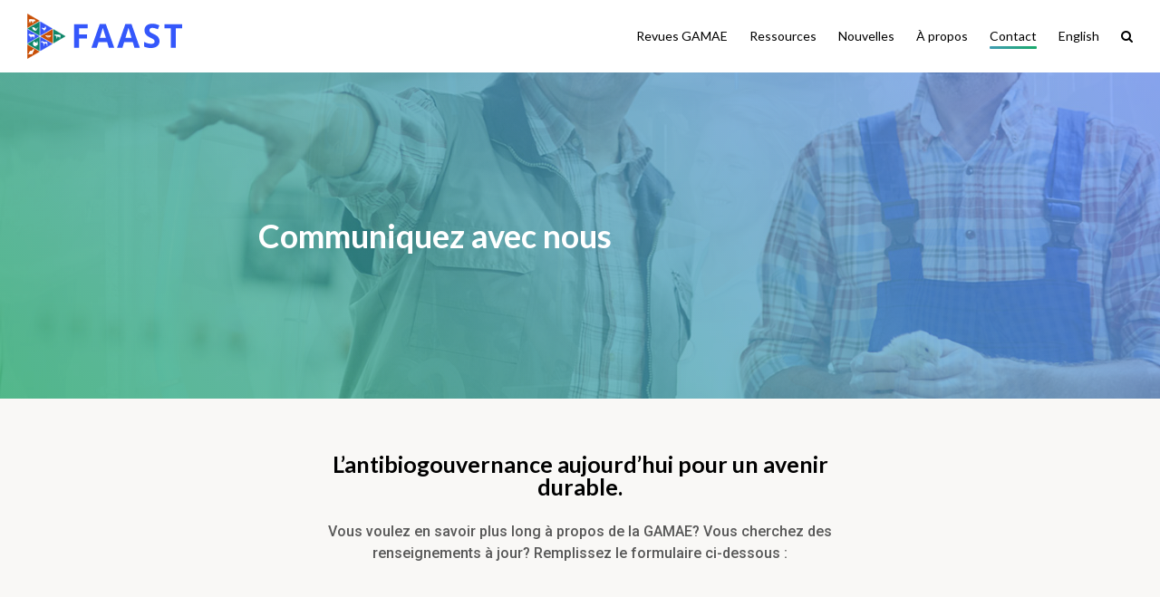

--- FILE ---
content_type: text/html; charset=UTF-8
request_url: https://www.amstewardship.ca/fr/contact/
body_size: 19678
content:

<!DOCTYPE html>
<html lang="en">
<head>
  <meta charset="utf-8">
  <meta http-equiv="X-UA-Compatible" content="IE=edge">
  <meta name="viewport" content="width=device-width, initial-scale=1, minimum-scale=1, maximum-scale=1">
  <meta name="author" content="Designsoup.co">
  <title>Communiquez avec nous - Farmed Animal Antimicrobial Stewardship InitiativeFarmed Animal Antimicrobial Stewardship Initiative</title>
  <meta name="description" content="Farmed Animal Antimicrobial Stewardship Initiative - Stewardship today for a sustainable tomorrow."/>
  <!--[if lt IE 9]>
    <script src="//html5shiv.googlecode.com/svn/trunk/html5.js"></script>
  <![endif]-->
  <meta name="theme-color" content="#3756F7">
  <link href="https://fonts.googleapis.com/css?family=Lato:400,700|Roboto:400,500,700" rel="stylesheet">
  <script src="https://use.fontawesome.com/08378a41d8.js"></script>
  <script async src="https://www.googletagmanager.com/gtag/js?id=UA-106286388-2"></script>
  <script>
    window.dataLayer = window.dataLayer || [];
    function gtag(){dataLayer.push(arguments);}
    gtag('js', new Date());

    gtag('config', 'UA-106286388-2');
    gtag('config', 'UA-150731989-4');
  </script>
  <meta name='robots' content='index, follow, max-image-preview:large, max-snippet:-1, max-video-preview:-1' />
<link rel="alternate" hreflang="en" href="https://www.amstewardship.ca/contact-us/" />
<link rel="alternate" hreflang="fr" href="https://www.amstewardship.ca/fr/contact/" />

	<!-- This site is optimized with the Yoast SEO plugin v20.6 - https://yoast.com/wordpress/plugins/seo/ -->
	<link rel="canonical" href="https://www.amstewardship.ca/fr/contact/" />
	<meta property="og:locale" content="fr_FR" />
	<meta property="og:type" content="article" />
	<meta property="og:title" content="Communiquez avec nous - Farmed Animal Antimicrobial Stewardship Initiative" />
	<meta property="og:url" content="https://www.amstewardship.ca/fr/contact/" />
	<meta property="og:site_name" content="Farmed Animal Antimicrobial Stewardship Initiative" />
	<meta property="article:modified_time" content="2018-08-22T19:06:59+00:00" />
	<meta name="twitter:card" content="summary_large_image" />
	<script type="application/ld+json" class="yoast-schema-graph">{"@context":"https://schema.org","@graph":[{"@type":"WebPage","@id":"https://www.amstewardship.ca/fr/contact/","url":"https://www.amstewardship.ca/fr/contact/","name":"Communiquez avec nous - Farmed Animal Antimicrobial Stewardship Initiative","isPartOf":{"@id":"https://www.amstewardship.ca/#website"},"datePublished":"2018-07-13T17:20:48+00:00","dateModified":"2018-08-22T19:06:59+00:00","breadcrumb":{"@id":"https://www.amstewardship.ca/fr/contact/#breadcrumb"},"inLanguage":"fr-FR","potentialAction":[{"@type":"ReadAction","target":["https://www.amstewardship.ca/fr/contact/"]}]},{"@type":"BreadcrumbList","@id":"https://www.amstewardship.ca/fr/contact/#breadcrumb","itemListElement":[{"@type":"ListItem","position":1,"name":"Home","item":"https://www.amstewardship.ca/fr/"},{"@type":"ListItem","position":2,"name":"Communiquez avec nous"}]},{"@type":"WebSite","@id":"https://www.amstewardship.ca/#website","url":"https://www.amstewardship.ca/","name":"Farmed Animal Antimicrobial Stewardship Initiative","description":"Stewardship today for a sustainable tomorrow.","potentialAction":[{"@type":"SearchAction","target":{"@type":"EntryPoint","urlTemplate":"https://www.amstewardship.ca/?s={search_term_string}"},"query-input":"required name=search_term_string"}],"inLanguage":"fr-FR"}]}</script>
	<!-- / Yoast SEO plugin. -->


<link rel='dns-prefetch' href='//static.addtoany.com' />
<link rel='dns-prefetch' href='//ajax.googleapis.com' />
<link rel='dns-prefetch' href='//cdn.jsdelivr.net' />
<link rel='dns-prefetch' href='//cdnjs.cloudflare.com' />
<link rel='dns-prefetch' href='//s.w.org' />
<link rel='stylesheet' id='wp-block-library-css'  href='https://www.amstewardship.ca/wp-includes/css/dist/block-library/style.min.css?ver=6.0.11' type='text/css' media='all' />
<style id='pdfemb-pdf-embedder-viewer-style-inline-css' type='text/css'>
.wp-block-pdfemb-pdf-embedder-viewer{max-width:none}

</style>
<style id='global-styles-inline-css' type='text/css'>
body{--wp--preset--color--black: #000000;--wp--preset--color--cyan-bluish-gray: #abb8c3;--wp--preset--color--white: #ffffff;--wp--preset--color--pale-pink: #f78da7;--wp--preset--color--vivid-red: #cf2e2e;--wp--preset--color--luminous-vivid-orange: #ff6900;--wp--preset--color--luminous-vivid-amber: #fcb900;--wp--preset--color--light-green-cyan: #7bdcb5;--wp--preset--color--vivid-green-cyan: #00d084;--wp--preset--color--pale-cyan-blue: #8ed1fc;--wp--preset--color--vivid-cyan-blue: #0693e3;--wp--preset--color--vivid-purple: #9b51e0;--wp--preset--gradient--vivid-cyan-blue-to-vivid-purple: linear-gradient(135deg,rgba(6,147,227,1) 0%,rgb(155,81,224) 100%);--wp--preset--gradient--light-green-cyan-to-vivid-green-cyan: linear-gradient(135deg,rgb(122,220,180) 0%,rgb(0,208,130) 100%);--wp--preset--gradient--luminous-vivid-amber-to-luminous-vivid-orange: linear-gradient(135deg,rgba(252,185,0,1) 0%,rgba(255,105,0,1) 100%);--wp--preset--gradient--luminous-vivid-orange-to-vivid-red: linear-gradient(135deg,rgba(255,105,0,1) 0%,rgb(207,46,46) 100%);--wp--preset--gradient--very-light-gray-to-cyan-bluish-gray: linear-gradient(135deg,rgb(238,238,238) 0%,rgb(169,184,195) 100%);--wp--preset--gradient--cool-to-warm-spectrum: linear-gradient(135deg,rgb(74,234,220) 0%,rgb(151,120,209) 20%,rgb(207,42,186) 40%,rgb(238,44,130) 60%,rgb(251,105,98) 80%,rgb(254,248,76) 100%);--wp--preset--gradient--blush-light-purple: linear-gradient(135deg,rgb(255,206,236) 0%,rgb(152,150,240) 100%);--wp--preset--gradient--blush-bordeaux: linear-gradient(135deg,rgb(254,205,165) 0%,rgb(254,45,45) 50%,rgb(107,0,62) 100%);--wp--preset--gradient--luminous-dusk: linear-gradient(135deg,rgb(255,203,112) 0%,rgb(199,81,192) 50%,rgb(65,88,208) 100%);--wp--preset--gradient--pale-ocean: linear-gradient(135deg,rgb(255,245,203) 0%,rgb(182,227,212) 50%,rgb(51,167,181) 100%);--wp--preset--gradient--electric-grass: linear-gradient(135deg,rgb(202,248,128) 0%,rgb(113,206,126) 100%);--wp--preset--gradient--midnight: linear-gradient(135deg,rgb(2,3,129) 0%,rgb(40,116,252) 100%);--wp--preset--duotone--dark-grayscale: url('#wp-duotone-dark-grayscale');--wp--preset--duotone--grayscale: url('#wp-duotone-grayscale');--wp--preset--duotone--purple-yellow: url('#wp-duotone-purple-yellow');--wp--preset--duotone--blue-red: url('#wp-duotone-blue-red');--wp--preset--duotone--midnight: url('#wp-duotone-midnight');--wp--preset--duotone--magenta-yellow: url('#wp-duotone-magenta-yellow');--wp--preset--duotone--purple-green: url('#wp-duotone-purple-green');--wp--preset--duotone--blue-orange: url('#wp-duotone-blue-orange');--wp--preset--font-size--small: 13px;--wp--preset--font-size--medium: 20px;--wp--preset--font-size--large: 36px;--wp--preset--font-size--x-large: 42px;}.has-black-color{color: var(--wp--preset--color--black) !important;}.has-cyan-bluish-gray-color{color: var(--wp--preset--color--cyan-bluish-gray) !important;}.has-white-color{color: var(--wp--preset--color--white) !important;}.has-pale-pink-color{color: var(--wp--preset--color--pale-pink) !important;}.has-vivid-red-color{color: var(--wp--preset--color--vivid-red) !important;}.has-luminous-vivid-orange-color{color: var(--wp--preset--color--luminous-vivid-orange) !important;}.has-luminous-vivid-amber-color{color: var(--wp--preset--color--luminous-vivid-amber) !important;}.has-light-green-cyan-color{color: var(--wp--preset--color--light-green-cyan) !important;}.has-vivid-green-cyan-color{color: var(--wp--preset--color--vivid-green-cyan) !important;}.has-pale-cyan-blue-color{color: var(--wp--preset--color--pale-cyan-blue) !important;}.has-vivid-cyan-blue-color{color: var(--wp--preset--color--vivid-cyan-blue) !important;}.has-vivid-purple-color{color: var(--wp--preset--color--vivid-purple) !important;}.has-black-background-color{background-color: var(--wp--preset--color--black) !important;}.has-cyan-bluish-gray-background-color{background-color: var(--wp--preset--color--cyan-bluish-gray) !important;}.has-white-background-color{background-color: var(--wp--preset--color--white) !important;}.has-pale-pink-background-color{background-color: var(--wp--preset--color--pale-pink) !important;}.has-vivid-red-background-color{background-color: var(--wp--preset--color--vivid-red) !important;}.has-luminous-vivid-orange-background-color{background-color: var(--wp--preset--color--luminous-vivid-orange) !important;}.has-luminous-vivid-amber-background-color{background-color: var(--wp--preset--color--luminous-vivid-amber) !important;}.has-light-green-cyan-background-color{background-color: var(--wp--preset--color--light-green-cyan) !important;}.has-vivid-green-cyan-background-color{background-color: var(--wp--preset--color--vivid-green-cyan) !important;}.has-pale-cyan-blue-background-color{background-color: var(--wp--preset--color--pale-cyan-blue) !important;}.has-vivid-cyan-blue-background-color{background-color: var(--wp--preset--color--vivid-cyan-blue) !important;}.has-vivid-purple-background-color{background-color: var(--wp--preset--color--vivid-purple) !important;}.has-black-border-color{border-color: var(--wp--preset--color--black) !important;}.has-cyan-bluish-gray-border-color{border-color: var(--wp--preset--color--cyan-bluish-gray) !important;}.has-white-border-color{border-color: var(--wp--preset--color--white) !important;}.has-pale-pink-border-color{border-color: var(--wp--preset--color--pale-pink) !important;}.has-vivid-red-border-color{border-color: var(--wp--preset--color--vivid-red) !important;}.has-luminous-vivid-orange-border-color{border-color: var(--wp--preset--color--luminous-vivid-orange) !important;}.has-luminous-vivid-amber-border-color{border-color: var(--wp--preset--color--luminous-vivid-amber) !important;}.has-light-green-cyan-border-color{border-color: var(--wp--preset--color--light-green-cyan) !important;}.has-vivid-green-cyan-border-color{border-color: var(--wp--preset--color--vivid-green-cyan) !important;}.has-pale-cyan-blue-border-color{border-color: var(--wp--preset--color--pale-cyan-blue) !important;}.has-vivid-cyan-blue-border-color{border-color: var(--wp--preset--color--vivid-cyan-blue) !important;}.has-vivid-purple-border-color{border-color: var(--wp--preset--color--vivid-purple) !important;}.has-vivid-cyan-blue-to-vivid-purple-gradient-background{background: var(--wp--preset--gradient--vivid-cyan-blue-to-vivid-purple) !important;}.has-light-green-cyan-to-vivid-green-cyan-gradient-background{background: var(--wp--preset--gradient--light-green-cyan-to-vivid-green-cyan) !important;}.has-luminous-vivid-amber-to-luminous-vivid-orange-gradient-background{background: var(--wp--preset--gradient--luminous-vivid-amber-to-luminous-vivid-orange) !important;}.has-luminous-vivid-orange-to-vivid-red-gradient-background{background: var(--wp--preset--gradient--luminous-vivid-orange-to-vivid-red) !important;}.has-very-light-gray-to-cyan-bluish-gray-gradient-background{background: var(--wp--preset--gradient--very-light-gray-to-cyan-bluish-gray) !important;}.has-cool-to-warm-spectrum-gradient-background{background: var(--wp--preset--gradient--cool-to-warm-spectrum) !important;}.has-blush-light-purple-gradient-background{background: var(--wp--preset--gradient--blush-light-purple) !important;}.has-blush-bordeaux-gradient-background{background: var(--wp--preset--gradient--blush-bordeaux) !important;}.has-luminous-dusk-gradient-background{background: var(--wp--preset--gradient--luminous-dusk) !important;}.has-pale-ocean-gradient-background{background: var(--wp--preset--gradient--pale-ocean) !important;}.has-electric-grass-gradient-background{background: var(--wp--preset--gradient--electric-grass) !important;}.has-midnight-gradient-background{background: var(--wp--preset--gradient--midnight) !important;}.has-small-font-size{font-size: var(--wp--preset--font-size--small) !important;}.has-medium-font-size{font-size: var(--wp--preset--font-size--medium) !important;}.has-large-font-size{font-size: var(--wp--preset--font-size--large) !important;}.has-x-large-font-size{font-size: var(--wp--preset--font-size--x-large) !important;}
</style>
<link rel='stylesheet' id='wpml-menu-item-0-css'  href='//www.amstewardship.ca/wp-content/plugins/sitepress-multilingual-cms/templates/language-switchers/menu-item/style.css?ver=1' type='text/css' media='all' />
<link rel='stylesheet' id='main-css'  href='https://www.amstewardship.ca/wp-content/themes/FAAST/build//app.min.css?ver=6.0.11' type='text/css' media='all' />
<link rel='stylesheet' id='addtoany-css'  href='https://www.amstewardship.ca/wp-content/plugins/add-to-any/addtoany.min.css?ver=1.16' type='text/css' media='all' />
<style id='addtoany-inline-css' type='text/css'>
.a2a_label {
	position: relative !important;
    clip: auto !important;
    clip-path: none !important;
    -webkit-clip-path: none !important;
    overflow: auto !important;
    width:auto;
}
</style>
<script type='text/javascript' id='addtoany-core-js-before'>
window.a2a_config=window.a2a_config||{};a2a_config.callbacks=[];a2a_config.overlays=[];a2a_config.templates={};a2a_localize = {
	Share: "Partager",
	Save: "Enregistrer",
	Subscribe: "S'abonner",
	Email: "E-mail",
	Bookmark: "Marque-page",
	ShowAll: "Montrer tout",
	ShowLess: "Montrer moins",
	FindServices: "Trouver des service(s)",
	FindAnyServiceToAddTo: "Trouver instantan&eacute;ment des services &agrave; ajouter &agrave;",
	PoweredBy: "Propuls&eacute; par",
	ShareViaEmail: "Partager par e-mail",
	SubscribeViaEmail: "S’abonner par e-mail",
	BookmarkInYourBrowser: "Ajouter un signet dans votre navigateur",
	BookmarkInstructions: "Appuyez sur Ctrl+D ou \u2318+D pour mettre cette page en signet",
	AddToYourFavorites: "Ajouter &agrave; vos favoris",
	SendFromWebOrProgram: "Envoyer depuis n’importe quelle adresse e-mail ou logiciel e-mail",
	EmailProgram: "Programme d’e-mail",
	More: "Plus&#8230;",
	ThanksForSharing: "Merci de partager !",
	ThanksForFollowing: "Merci de nous suivre !"
};
</script>
<script type='text/javascript' defer src='https://static.addtoany.com/menu/page.js' id='addtoany-core-js'></script>
<script type='text/javascript' src='https://www.amstewardship.ca/wp-includes/js/jquery/jquery.min.js?ver=3.6.0' id='jquery-core-js'></script>
<script type='text/javascript' src='https://www.amstewardship.ca/wp-includes/js/jquery/jquery-migrate.min.js?ver=3.3.2' id='jquery-migrate-js'></script>
<script type='text/javascript' defer src='https://www.amstewardship.ca/wp-content/plugins/add-to-any/addtoany.min.js?ver=1.1' id='addtoany-jquery-js'></script>
<script type='text/javascript' src='https://ajax.googleapis.com/ajax/libs/jquery/2.1.4/jquery.min.js?ver=6.0.11' id='google-jquery-js'></script>
<link rel="https://api.w.org/" href="https://www.amstewardship.ca/wp-json/" /><link rel="alternate" type="application/json" href="https://www.amstewardship.ca/wp-json/wp/v2/pages/763" /><link rel="EditURI" type="application/rsd+xml" title="RSD" href="https://www.amstewardship.ca/xmlrpc.php?rsd" />
<link rel="wlwmanifest" type="application/wlwmanifest+xml" href="https://www.amstewardship.ca/wp-includes/wlwmanifest.xml" /> 
<meta name="generator" content="WordPress 6.0.11" />
<link rel='shortlink' href='https://www.amstewardship.ca/fr/?p=763' />
<link rel="alternate" type="application/json+oembed" href="https://www.amstewardship.ca/wp-json/oembed/1.0/embed?url=https%3A%2F%2Fwww.amstewardship.ca%2Ffr%2Fcontact%2F" />
<link rel="alternate" type="text/xml+oembed" href="https://www.amstewardship.ca/wp-json/oembed/1.0/embed?url=https%3A%2F%2Fwww.amstewardship.ca%2Ffr%2Fcontact%2F&#038;format=xml" />
<meta name="generator" content="WPML ver:4.0.5 stt:1,4;" />
<link rel="icon" href="https://www.amstewardship.ca/wp-content/uploads/2018/08/cropped-icon-32x32.png" sizes="32x32" />
<link rel="icon" href="https://www.amstewardship.ca/wp-content/uploads/2018/08/cropped-icon-192x192.png" sizes="192x192" />
<link rel="apple-touch-icon" href="https://www.amstewardship.ca/wp-content/uploads/2018/08/cropped-icon-180x180.png" />
<meta name="msapplication-TileImage" content="https://www.amstewardship.ca/wp-content/uploads/2018/08/cropped-icon-270x270.png" />
</head>
<body ondragstart="return false;" ondrop="return false;">

<nav class="main-nav nav-down">
  <div class="content-wrapper wide">
    <figure>
      <a href="https://www.amstewardship.ca/fr/">
        <svg data-name="Layer 1" viewBox="0 0 473.86 138.25" xmlns="http://www.w3.org/2000/svg">
        <defs>
        <style>.cls-1{fill:#c84f06;stroke:#c84f06;}.cls-1,.cls-2,.cls-3{stroke-miterlimit:10;stroke-width:1.12px;}.cls-2{fill:#0e8669;stroke:#0e8669;}.cls-3{fill:#3756f7;stroke:#3457fb;}.cls-4{fill:#fff;}.cls-5{fill:#3457fb;}</style>
        </defs>
        <title>Artboard 7</title>
        <polygon class="cls-1" points="37.16 21.97 0.86 0.97 0.86 42.97"/>
        <polygon class="cls-2" points="1.26 45.77 37.56 24.77 37.56 66.67"/>
        <polygon class="cls-3" points="76.66 45.77 40.36 24.77 40.36 66.67"/>
        <polygon class="cls-1" points="41.26 69.27 77.56 48.27 77.56 90.17"/>
        <polygon class="cls-3" points="76.66 92.57 40.36 71.67 40.36 113.57"/>
        <polygon class="cls-2" points="116.66 69.27 80.26 48.27 80.26 90.17"/>
        <polygon class="cls-3" points="36.86 69.27 0.56 48.27 0.56 90.17"/>
        <polygon class="cls-2" points="1.26 92.57 37.56 71.67 37.56 113.57"/>
        <polygon class="cls-1" points="37.16 116.27 0.86 95.27 0.86 137.27"/>
        <path class="cls-4" d="M25.36,21.17s-.8-.3-1-.7a3.51,3.51,0,0,0-.8-1c-.4-.3-1.1-.9-1.1-.9a1.72,1.72,0,0,1,.2-.8.75.75,0,0,0,0-.8c-.1-.1-.2.3-.4.4s-.7.3-.8.7c0,0-4.7-.7-6.2-.8a20,20,0,0,0-6.1-.3,4.83,4.83,0,0,0-3.1,1.6.76.76,0,0,1-.4-.1.22.22,0,0,1-.2-.2h0v-.1a.31.31,0,0,0-.1-.2v-.3c0-.1.1-.2.2-.3a.35.35,0,0,1,.2-.1h.1a.35.35,0,0,1,.4.4v.2a.1.1,0,0,1-.1.1c-.1.1-.1.1-.2.1s-.1-.1-.2-.1l-.1-.1h0v-.1a.1.1,0,0,0-.1.1h0V18a.31.31,0,0,0,.1.2.22.22,0,0,0,.2.2.6.6,0,0,0,.4-.1c.1,0,.1-.1.1-.2s.1-.1.1-.2,0-.4-.2-.5a.76.76,0,0,0-.5-.2h-.2c-.1,0-.2.1-.3.1s-.3.3-.4.4a1.27,1.27,0,0,0-.1.6.37.37,0,0,0,.1.3.1.1,0,0,0,.1.1H5a1.38,1.38,0,0,0,.4.3.35.35,0,0,1,.2.1.35.35,0,0,1-.1.2,3.11,3.11,0,0,0,.1,3,1.21,1.21,0,0,1-.2,1.6c-.4.5-.3.7-.2,1.4s.2.9,0,1.2a2.53,2.53,0,0,0-.2,1.6l.2-.2a1.18,1.18,0,0,0,1.1,1s-.7-1.8,1.6-5.3a.75.75,0,0,1,.3.7c-.1.4-.3,1.1.1,1.5a2.83,2.83,0,0,1,.7,1.6,1.83,1.83,0,0,0,.6,1.3l.1-.3s.2.4,1.1.4a1.93,1.93,0,0,0-.3-.9,3.52,3.52,0,0,1-.5-1.8c-.1-1.1.5-1.8.8-2.9l4.3.2a7.57,7.57,0,0,0,.1,2,5.38,5.38,0,0,1,0,2.2,1.53,1.53,0,0,0,.2,1.3l.2-.4s-.1.5.9.9c0,0-.5-1.6.9-4.2a7.19,7.19,0,0,1,.6,2.7,1.2,1.2,0,0,0,.4,1.2l.1-.3s.2.4,1.1.4a3,3,0,0,0-.3-1.2,5.7,5.7,0,0,1,0-2.6c0-.4.1-1.8.1-1.8a3.25,3.25,0,0,0,1.3-.1,3.06,3.06,0,0,1,1.6-.1,4.61,4.61,0,0,0,2.7-.6.74.74,0,0,0,.7-.7C26,21.17,25.56,20.87,25.36,21.17Z"/>
        <path class="cls-4" d="M57,41.27s.2-.2-.3-.6c0-.1,0-.1-.1-.1v-.5h-.1c-.1,0,0-.1,0-.2h-.1v-.2c-.1-.1-.1,0-.2.1v-.3c0-.1-.1-.1-.1,0v0c0-.1-.1-.1-.1,0v.1h0v-.1h-.1v.1h-.2v.1h-.2a.22.22,0,0,0-.2.2,2.09,2.09,0,0,0-.6.4,6.9,6.9,0,0,0-.9,2,4.54,4.54,0,0,1-.6,1.4,9.72,9.72,0,0,1-3.1.4,8.14,8.14,0,0,0-1.9.4,2.38,2.38,0,0,1-.9-.9q-.15-.3-.3-.3a.22.22,0,0,0-.2-.2c-.1,0-.1,0-.2.1-.1-.1-.2-.1-.4-.1s-.2.1-.3.2c-.1-.1-.2-.1-.2,0h-.1a.43.43,0,0,0-.3.7c-.1.1-.2.2-.2.3s0,.4,0,.5-.1.1-.1.2,0,.2.1.2c-.1.1-.2.2-.1.4.2.4.5.2.5.2s0,.3.2.4a.3.3,0,0,0,.4,0v.1l.1.1h.2l.9.4a.4.4,0,0,0,.3.5s.1.5.3.5h.4s.3.3.3.5.3.2.3.2a1.32,1.32,0,0,0,.8,1.1c.8.4.6.8.6.8l-.3,1.8s-.8.3-.9.6l.2-.1s.1.2.5-.2c0,0-.1.4.3.4,0,0,.2,0,.3.3a6.66,6.66,0,0,0,.7.3c.2.1.3,0,.4,0s.2.2.2.2.1-.3-.3-.4-.6-.1-.6-.3a1.23,1.23,0,0,1,.5-.2,1,1,0,0,0,.4-.1.14.14,0,0,1,.2,0s0-.3-.3-.1-.7.3-.9.1a8.47,8.47,0,0,1,.1-1.3c.1-.5,1.1-.9,1.1-.9s.6.1.8-.2a5.4,5.4,0,0,0,.4,1.2,1,1,0,0,1-.2,1.2.37.37,0,0,0-.2.3,1,1,0,0,1,.3-.1c.1,0,.2-.3.2-.3a5.92,5.92,0,0,0,.6.4,4.71,4.71,0,0,0,.5.2s.2-.1.2.1c0,0,.1-.2-.2-.3l-.3-.2a1.43,1.43,0,0,1,.7.2c.3.2.6.2.6.1a.49.49,0,0,1,.3.1s0-.2-.3-.3a2,2,0,0,0-.7-.2l-.6-.2a.69.69,0,0,0,.3-.4l-.5.2a7.18,7.18,0,0,1-.5-1.7s.2.1.3-.3a1.37,1.37,0,0,1,.5-1,6.57,6.57,0,0,0,1.2-.6c.4-.3,1.6-.9,1.8-1.5a15.82,15.82,0,0,0,.3-3.2,1.8,1.8,0,0,0-.4-1.3c-.1-.1-.2-.3-.3-.4h0a.76.76,0,0,0,.4-.2,1,1,0,0,0,.2-.7C56.56,41.17,56.86,41.17,57,41.27Z"/>
        <path class="cls-4" d="M61.26,92.57l.1,1.1a1.21,1.21,0,0,1,.1.5v1.5c.1.7.3,1.7.3,1.9a2.12,2.12,0,0,1-.3.7,1,1,0,0,0-.1.4,1.49,1.49,0,0,1-.7,0c0-.4.4-.7.3-1a11.48,11.48,0,0,1-.2-1.4v.9c0,.3.1.4-.1.6a1.42,1.42,0,0,0-.2.4,2,2,0,0,1-.8,0,1.69,1.69,0,0,1,.2-.5c.2-.2.3-.3.3-.5s-.1-1-.1-1.6a1.85,1.85,0,0,0-.2-1,2,2,0,0,1-.1-.7c0-.2-.5-.8-.7-1.3a6.6,6.6,0,0,0-.4-1.1,4.23,4.23,0,0,0-.5-.7c-.1-.2-.4.1-.6.3s-.3-.1-.4-.3-.5.2-1,.4a5.55,5.55,0,0,1-2.2.6c-.7,0-2.7.1-2.7.1s.2,1.9.3,2.2a2.49,2.49,0,0,1,.1.8,12.44,12.44,0,0,0,.4,1.6c.1.3.2.5.1.6,0,.3-.2.4-.3.6a1,1,0,0,0-.1.4,1,1,0,0,1-.8,0c0-.5.5-.6.5-.8a5.16,5.16,0,0,0-.2-1.1c-.1-.3-.1-.6-.2-.7l-.2-.4a15.41,15.41,0,0,0,.2,1.9.69.69,0,0,1-.3.8c-.1.1-.1.5-.1.5a2,2,0,0,1-.8,0c0-.3.2-.4.4-.6a3.09,3.09,0,0,0,.2-1.1c0-.3-.1-.8-.1-1a6.37,6.37,0,0,1-.2-.9,8,8,0,0,0-.4-1.8c-.1-.4-.3-1-.3-1s-.5-.4-.9-.7-.3-1.1-.3-1.5a2.73,2.73,0,0,0-.6-1.2c-.2-.3-1.4-1.4-1.7-1.7s-.6.1-.7.3-.4.1-.5.2a2.84,2.84,0,0,0-.9.6.66.66,0,0,1-.5.4,2,2,0,0,0-.5-.1c-.3-.1-.1-.2-.3-.4s0-.5.1-.7.4-.7.5-.9a.66.66,0,0,0,.1-.6c0-.3,0-.4.1-.4s.1-.3.2-.5l.2-.4c-.4-.8-.1-1.1,0-.8a1.89,1.89,0,0,0,.4.6h.2a.93.93,0,0,1,0-.6c0-.3.2,0,.3.1s.3.5.3.5l.4.1,2.1.5a11.33,11.33,0,0,1,2.7,1.3,4.19,4.19,0,0,0,1.5.4,1.36,1.36,0,0,1,.6.3c1,.5,2.7,0,3.5-.2a6.66,6.66,0,0,1,2.9-.3,4.85,4.85,0,0,1,1.8.7s.3.1.7.7a3.12,3.12,0,0,1,.7,1.8c0,1.4-.9,2.6-.1,3.8a1,1,0,0,1-1.1-.5"/>
        <path class="cls-4" d="M3.36,63.87c.1.3,0,.4.2.5a.22.22,0,0,0,.1.3.59.59,0,0,0,.5.2c.2,0,.5-.1.7,0s.5.3.7.2h0v.2a.76.76,0,0,0,.2.4h0a.22.22,0,0,0,.2.2c.1,0,.1.1.2.1h.3a.85.85,0,0,0,0,.7c0,.1.1.1.2.1s0,.2.1.2v.6c0,.1.1.1.2.2a.37.37,0,0,0,.1.3l.1.1h0a.22.22,0,0,0,.2.2c0,.1.1.1.2.1v.2c0,.1.1.1.2.1V69c0,.1.1.1.1.2a.37.37,0,0,0,.1.3h.1c0,.1.1.1.1.2a.1.1,0,0,0,.1.1h0v.1l.1.1c0,.1.1.1.1.2s.2.2.3.1h.4a.22.22,0,0,0,.2.2h.8v.1c0,.1.1.1.2.1a.1.1,0,0,1,.1.1c0,.1,0,.1.1.2a.1.1,0,0,1,.1.1h0l.1.1a1.1,1.1,0,0,0,0,.8,2.43,2.43,0,0,1,0,1.2c-.1.5,0,.6-.2.9s-.5.7-.7,1.1h.6a5.13,5.13,0,0,0-.4,1h.4s0,.1.3.1a2.18,2.18,0,0,0,.6-.1l.2-.6c0-.3.3-.2.2-.5a7.37,7.37,0,0,1,.2-2.3c0-.2.1-.3.1-.5s.1-.1.2-.2.1-.2.1-.3v-.3l.1-.1c0-.1,0-.1.1-.2s.1-.1.1-.2v-.1c0-.1.1-.1.1-.2v-.2h0v-.1a.1.1,0,0,0-.1-.1H13c.1,0,.1,0,.2.1s.1.1.2.1.1-.1.2-.1.2.1.4.1h0c.1,0,.1.1.2.1s.2,0,.2-.1h0a.22.22,0,0,0,.2.2c.1,0,.2,0,.2-.1h.3l.1.1a.3.3,0,0,0,.4,0h.3c.1,0,.2.1.3.1a.37.37,0,0,0,.3-.1.9.9,0,0,0,.5-.1h.2c.1,0,.2-.1.3-.1h.1a.35.35,0,0,0,.2.1H18a.1.1,0,0,0,.1-.1c.1,0,.1-.1.2-.1h.1a.1.1,0,0,0,.1-.1c.1,0,.1-.1.1-.2h0c.1,0,.1.1.2.1H19a.76.76,0,0,1,.4.2h.1a.1.1,0,0,0,.1.1l.2.2a.1.1,0,0,1,.1.1h0c.1,0,.1.1.2.1s.2,0,.2.1,0,.1.1.1a.35.35,0,0,1,.2.1c.1,0,.2.1.3.1s.3.2.5.3c0,.2.1.5.1.9a2.87,2.87,0,0,1-.2,1.2c-.1.2-.3.3-.4.5l-.2.4a1,1,0,0,0,.3.1,1.47,1.47,0,0,0-.2.4,1,1,0,0,1-.1.3,2.79,2.79,0,0,0,1,.1,1.09,1.09,0,0,0,.2-.4.68.68,0,0,1,.3-.4c.1-.1,0-.7.2-.9,0-.1.1-.2.1-.3a.1.1,0,0,0,.1-.1.1.1,0,0,1,.1-.1c0-.1.1-.2.1-.3v-.5l.1-.1a3,3,0,0,1,.2-1A.25.25,0,0,0,23,71h-.1v-.1c0-.1,0-.1-.1-.2s-.1-.1-.1-.2a.1.1,0,0,0-.1-.1v-.1c.1-.1.1-.3.2-.4a.52.52,0,0,0,.2-.4v-.2c0-.1.1-.2.1-.3v-.8c0-.2.1-.3.1-.5v-.6c0-.2.1-.5,0-.7v-.1l-.2-.2V66c0-.1,0-.2-.1-.2v-.1a.6.6,0,0,0-.1-.4l-.1-.1h0l-.1-.1h0c0-.1-.1-.1-.1-.2h0l-.1-.1a.22.22,0,0,0-.2-.2.35.35,0,0,0-.1-.2c-.1-.1-.2-.2-.3-.1l-.1-.1v-.1c0-.1-.1-.1-.2-.1h0l-.1-.1a.35.35,0,0,1-.2-.1c-.1,0-.2-.1-.3,0h-.1c0-.1,0-.1-.1-.1h-.3a.14.14,0,0,0-.2,0,.1.1,0,0,0-.1.1h0l-.1-.1h-.4a.35.35,0,0,1-.2.1h0c0-.1,0-.1-.1-.1H19c-.1,0-.2.1-.3.1h-.3c-.1-.1-.3,0-.4,0h0l-.1-.1h-.1l-.1-.1h-.9a.6.6,0,0,1-.4-.1c-.1,0-.2.1-.3,0s-.1,0-.1.1c0-.1-.1-.1-.2-.1s-.1,0-.2.1a1.48,1.48,0,0,0-.7-.1c-.1,0-.3.1-.4.1h-.3a.1.1,0,0,0-.1.1H14a.35.35,0,0,0-.2.1h-.2c-.1-.1-.2-.2-.3-.2s-.1,0-.2.1h-.2c-.1,0-.2-.1-.3-.1a2.2,2.2,0,0,0-.8-.1c-.3,0-.4,0-.6.2h-.1c-.2,0-.2-.1-.4-.1s-.1-.2-.2-.3h-.2a.22.22,0,0,0-.2-.2L10,63c-.1-.1-.2-.3-.4-.3a.22.22,0,0,0-.2-.2h0a1.4,1.4,0,0,0,.6-.7c.2-.5,0-.6-.4-.3a5.07,5.07,0,0,1-1.5.6,8.11,8.11,0,0,0-1.1-.3c-.4,0-.6.5-.9.6a10.14,10.14,0,0,0-1.3.9C3.46,63.47,3.26,63.67,3.36,63.87Z"/>
        <path class="cls-4" d="M91.66,70.57l-.1.2a7.6,7.6,0,0,0,.1,1.4c.1.1-.1.2,0,.5s.2,1.4.2,1.6a1.76,1.76,0,0,1,.1.6h-.3v.2c0,.1,0,.4-.2.5h-.9a1.44,1.44,0,0,1-.2.3s-1.1,0-1.1-.1.4-.4.4-.4a.69.69,0,0,0,.4-.5c.1-.4.2-.7.3-1V73a2.55,2.55,0,0,1,0-.9,6.73,6.73,0,0,0,.1-1s-.7.2-.9-.1a10.91,10.91,0,0,0-.6-1.1,4.31,4.31,0,0,1-.7-1,4.64,4.64,0,0,0-1.8-1.9,10.87,10.87,0,0,1-1.5.2h-.9a.44.44,0,0,1-.3.1c-.2,0-.5-.1-.5-.2s-.3-.2-.3-.4.2-.3.3-.5.7-.9.9-1.2.3-.3.3-.3a.78.78,0,0,1,.2-.5c.3-.3.6-.3.8-.6s.2-.4.5-.3.2.3.3.3a5.56,5.56,0,0,0,.8.4s.1-.1.5-.1.6.1.5.3a5.76,5.76,0,0,0,1.5.1A8.87,8.87,0,0,1,91,64c.3,0,1.9.2,2.3.2s1.6.1,2.3.2,2.4.3,2.8.3a4.76,4.76,0,0,1,1.6.1,5.18,5.18,0,0,1,1.8.7c.4.3.4,1,.3,1.5a12.75,12.75,0,0,0-.1,2c0,.6.1,1.9.1,2.1a1.42,1.42,0,0,1,.2.6,4.71,4.71,0,0,0,0,1.7c.1.6.3,1.3.3,1.3s.2.2.1.3-.2,0-.2,0a.48.48,0,0,0,0,.4.75.75,0,0,1-.1.5s-.9.1-1-.1.3-.5.3-.5a.49.49,0,0,1,.1-.3,3.75,3.75,0,0,0,.1-1.1,13.89,13.89,0,0,0-.6-1.9c-.1-.3-.6-.8-.7-1.2a1.45,1.45,0,0,1-.8.5.5.5,0,0,1,.1.6,6.6,6.6,0,0,0-.4,1.1,11.65,11.65,0,0,0-.4,1.5s.2.3.1.3-.3-.1-.3-.1a1,1,0,0,0-.1.3.6.6,0,0,1-.1.4s-.9,0-.9-.1.2-.4.3-.4a.36.36,0,0,1,.2-.3l.4-.8a4,4,0,0,0,.3-1.5,7.07,7.07,0,0,0-.2-1.2h-.2s0,.3-.1.3-.1-.3-.1-.3H98s0,.2-.1.2-.1-.3-.1-.3-.3,0-.4-.1a2.66,2.66,0,0,1-1.4.2c-.8-.1-2.9-.7-3.2-.7A7.47,7.47,0,0,0,91.66,70.57Z"/>
        <path class="cls-4" d="M32.66,86.77c0-.1-.1-.1-.2-.2-.1-.3-.4-.4-.5-.8a.35.35,0,0,0-.1-.2c-.4-.3-.6-.8-1.2-.9-.1,0-.1-.1-.2-.1h0c-.1,0-.2,0-.2.1s-.1.1-.2.1a1.58,1.58,0,0,0-.8.5c-.1.1-.1.1-.1.2a3,3,0,0,0-.2,1,2.46,2.46,0,0,0,.4,1.1,7.11,7.11,0,0,1,.7,2.2.75.75,0,0,1-.1.5c0,.1-.1.1-.2.1s-.1-.2-.2-.3a2.7,2.7,0,0,0-.8-.7,2.92,2.92,0,0,0-1.2-.7,1.08,1.08,0,0,0-.6-.1c-.3,0-.7-.2-1-.2a3.4,3.4,0,0,0-1-.1c-.3,0-.7.1-.9,0s-.1-.2-.2-.4-.2-.5-.3-.7a1,1,0,0,0-.4-.5,7,7,0,0,0-.8-1,1.76,1.76,0,0,1-.4-.5c-.1,0-.3-.2-.4-.2-.3,0-.4.2-.5.4s-.1.1-.2.1a1.07,1.07,0,0,0-.6.2c-.1.1-.1.3-.2.4s-.1.1-.2.1c-.3.2-.3.5-.4.7s-.1.1-.2.1a.52.52,0,0,0-.4.2.35.35,0,0,1-.1.2c-.1.3-.3.5-.3.8,0,.1,0,.2-.1.2a1.05,1.05,0,0,0-.5.9c0,.1.1.3.1.4v.1c0,.1-.1.1-.1.2a1.27,1.27,0,0,0-.4.9,1.49,1.49,0,0,0,.4.9c.1.1.1.1,0,.2a.92.92,0,0,0,.1,1.2c.1,0,.1.1.1.2v.1h0a.1.1,0,0,0,.1.1v.3a1.1,1.1,0,0,0,.1,1.1l.1.1v.1h0v.4c0,.1.1.1.1.2l.3.3c.1,0,.1.1.1.2h0c0,.1,0,.1.1.2v.1h0a.1.1,0,0,0,.1.1c.1.1.2.2.3.2s.1.1.2.2a.84.84,0,0,0,.7.4h0l.1.1a.6.6,0,0,0,.6.3.37.37,0,0,0,.3-.1.35.35,0,0,0,.2-.1h.1a.1.1,0,0,1,.1.1h0a.14.14,0,0,0,0,.2c.1,0,0,.1,0,.2s-.2.3-.3.4,0,.2.1.2h.3a.1.1,0,0,1,.1.1c-.1.2-.4.2-.4.4s.1.1.2.2.2-.1.3-.1.1.1.2.1h.1c.1,0,.1.2.2.2.3.1.5-.2.7-.3s.1,0,.1.1l-.1.1c-.1.1,0,.2.1.2a.37.37,0,0,0,.3-.1c.2-.1.3-.2.5-.3s.4,0,.6-.1.2,0,.2.1v.3a.1.1,0,0,1,.1.1v.3a.35.35,0,0,0,.1.2,1.88,1.88,0,0,0,.8.2c.2,0,.4,0,.4.1s.1.1.2.1h.3a.1.1,0,0,0,.1-.1c0-.1,0-.2.1-.2s.1,0,.2-.1v-.1a.1.1,0,0,1,.1-.1h.4c.2,0,.3-.1.5-.1s.4.3.6.3.2,0,.2-.1,0-.1.1-.2h.2a.1.1,0,0,0,.1-.1c-.1-.1-.2-.2-.3-.2-.4-.1-1.1,0-1.5-.3a2.41,2.41,0,0,1-.4-1.5.37.37,0,0,1,.1-.3c0-.1.1-.1.2-.1a12.31,12.31,0,0,0,2-.2,1.49,1.49,0,0,0,.7-.3,2.65,2.65,0,0,0,.6-.5,2.19,2.19,0,0,0,.5-.3,4,4,0,0,0,.8-1.6c.1-.4.3-.5.3-1v-1.9c0-.2-.1-.3-.1-.5v-.5a1.85,1.85,0,0,0-.2-.7c0-.1-.1-.1-.1-.2s0-.2-.1-.2-.1-.2-.2-.3.1-.2.2-.4v-.4a.35.35,0,0,1,.1-.2c.1-.3-.2-.7-.2-1s-.1-.8.2-.9a.52.52,0,0,1,.4.2c.2.3.3.3.3.2ZM26.86,100c-.1.1-.2,0-.4,0s-.3.1-.4.1a1.07,1.07,0,0,1-.6-.2c-.1-.1-.3-.5-.2-.7s.2-.2.3-.3c.3-.3.4-.6.6-.8a.1.1,0,0,1,.1-.1l.1.1a2.25,2.25,0,0,1,.6,1.4.35.35,0,0,0,.1.2C27.16,99.77,27.06,100,26.86,100Z"/>
        <path class="cls-4" d="M26.76,51.87a3.9,3.9,0,0,0,2.5-2.1,11.94,11.94,0,0,0,1.1-3.8c1.3-.6,3.3-2.3,3.6-3.9,0,0-3.6,2.8-4.4,2.8s-1.3-1.8-1.3-1.8a1.5,1.5,0,0,0-.1,1.8c.6,1.1.9,1.1.9,1.1s-.9,2.4-2,2.8a18.46,18.46,0,0,1-1.6-1.8,1.83,1.83,0,0,1,.9.2c.4.2-.3-2.8-2.9-3.5-.1,0-.2-.1-.3-.1a4.55,4.55,0,0,0-3.7-1.9c-2-.1-3-.8-3.7,0s-.3,2.1.3,3.5a6.75,6.75,0,0,0,1.3,2c-.8,1.3-.4,2.8-.2,2.1a1.82,1.82,0,0,1,1-1.1,20.76,20.76,0,0,0,2,2.1A6.65,6.65,0,0,0,26.76,51.87Z"/>
        <path class="cls-4" d="M1.66,122.37v.2a2.21,2.21,0,0,0,1,1.3,3.32,3.32,0,0,0,2.2.3c.8-.1,1.6-.1,2.4-.2a2.35,2.35,0,0,0,.8-.2c.1,0,.1,0,.2.1a1.14,1.14,0,0,0,.8.3c1.1,0,2.1-.1,3.2-.1.5,0,.5-.1.2-.5a.81.81,0,0,0-.8-.4c-.2,0-.4.1-.7.1h-.1c.2-.1.3-.2.5-.3a2.83,2.83,0,0,0,1.1-1.7.1.1,0,0,1,.1-.1c.4-.1.7-.3,1.1-.4v.3a1.13,1.13,0,0,0,.1.8c.3.7.6,1.3.9,2a.75.75,0,0,0,.7.4c.3-.1.7-.1,1-.2a.63.63,0,0,0-.5-.6c-.2,0-.3-.2-.4-.4a2.85,2.85,0,0,1,0-1.3c.2-.7.6-1.3.8-2a1.79,1.79,0,0,1,.5-.7,4,4,0,0,0,1.4-2.6,11.48,11.48,0,0,0,.1-1.9,4.07,4.07,0,0,1,.5-1.8,2.3,2.3,0,0,1,1.8-1.2.9.9,0,0,0,.5-.1,1,1,0,0,0,.7-.4.76.76,0,0,0,.2-.5,3.25,3.25,0,0,1-1.8-1,1.7,1.7,0,0,0-1.8-.4,2.86,2.86,0,0,0-2.1,1.6,9.38,9.38,0,0,0-.6,1.5,2.4,2.4,0,0,1-1.9,1.6,8.75,8.75,0,0,1-1.6.2,8.33,8.33,0,0,0-2.2.3,3.82,3.82,0,0,0-2.7,2.1,10.18,10.18,0,0,0-1.2,4.2,7.41,7.41,0,0,0,.1,2.1c-.8.1-1.6.3-2.4.4a3,3,0,0,1-2.2-.6C1.86,122.47,1.76,122.47,1.66,122.37Z"/>
        <path class="cls-4" d="M1.66,122.37c.1.1.2.1.2.2a2.86,2.86,0,0,0,2.2.6c.8-.1,1.6-.3,2.4-.4a5,5,0,0,1-.1-2.1,10.63,10.63,0,0,1,1.2-4.2,4.09,4.09,0,0,1,2.7-2.1,14.6,14.6,0,0,1,2.2-.3,8.75,8.75,0,0,0,1.6-.2,2.56,2.56,0,0,0,1.9-1.6l.6-1.5a2.92,2.92,0,0,1,2.1-1.6,2.32,2.32,0,0,1,1.8.4,3.25,3.25,0,0,0,1.8,1c.1.2-.1.4-.2.5a2.51,2.51,0,0,1-.7.4.9.9,0,0,0-.5.1,1.92,1.92,0,0,0-1.8,1.2,4.76,4.76,0,0,0-.5,1.8c0,.6-.1,1.3-.1,1.9a3.76,3.76,0,0,1-1.4,2.6,1.79,1.79,0,0,0-.5.7,16.67,16.67,0,0,0-.8,2,1.48,1.48,0,0,0,0,1.3.78.78,0,0,0,.4.4.56.56,0,0,1,.5.6c-.3.1-.7.1-1,.2a.51.51,0,0,1-.7-.4c-.3-.6-.6-1.3-.9-2a1.06,1.06,0,0,1-.1-.8v-.3c-.4.1-.8.3-1.1.4l-.1.1a2.68,2.68,0,0,1-1.1,1.7,2.19,2.19,0,0,1-.5.3h.1a2,2,0,0,0,.7-.1c.4-.1.6.1.8.4s.2.5-.2.5c-1.1,0-2.1.1-3.2.1a1.33,1.33,0,0,1-.8-.3.35.35,0,0,0-.2-.1,2.35,2.35,0,0,0-.8.2c-.8.1-1.6.1-2.4.2a4.09,4.09,0,0,1-2.2-.3,1.89,1.89,0,0,1-1-1.3C1.76,122.47,1.66,122.47,1.66,122.37Z"/>
        <path class="cls-4" d="M63,71.17c0,.2.1.5.1.7a4.34,4.34,0,0,0,2.5.1v-.4a.6.6,0,0,1,.1-.4,4.64,4.64,0,0,1-1.4.2A3,3,0,0,1,63,71.17Z"/>
        <path class="cls-4" d="M65.26,74.17v-.3a2.79,2.79,0,0,1-1,.1,2,2,0,0,1-1-.2V74A3.67,3.67,0,0,0,65.26,74.17Z"/>
        <path class="cls-4" d="M65.26,73.27h0a1.27,1.27,0,0,0,.1-.6v-.4a3.75,3.75,0,0,1-1.1.1,5.85,5.85,0,0,1-1.3-.2v.1a2,2,0,0,0,.1.7v.3A2.62,2.62,0,0,0,65.26,73.27Z"/>
        <path class="cls-4" d="M73.06,67.47l-.9-.6a2.54,2.54,0,0,0-1.2-.2h-.8a1.7,1.7,0,0,0-.7.1c-.2,0-.3.1-.5.1a14.24,14.24,0,0,0-1.6.5l-.6.3a1.42,1.42,0,0,0-.6.2c-.2.1-.3.1-.5.2V68a2.26,2.26,0,0,0,1.3-1.4l.1-.1c.2-.2.4-.2.7-.3a1.69,1.69,0,0,1,.5-.2.85.85,0,0,0,.5-.3c.1-.2.1-.2,0-.3s-.1,0-.2.1a.66.66,0,0,1-.4.5c-.3.1-.5.2-.8.3s-.6.2-.7.5v.1a2.34,2.34,0,0,1-1.2,1c-.1,0-.2.1-.3.1s-.1-.1-.1-.2-.1-.1,0-.2.3-.6-.1-.7a.1.1,0,0,1-.1-.1.31.31,0,0,1-.1-.2c.1-.2.1-.4.4-.6s.3-.3.5-.5v-.1c-.1,0-.1,0-.1.1s-.1.3-.3.3-.4.3-.5.6a.1.1,0,0,1-.1.1c-.1,0-.1,0-.1-.1v-.1c0-.1,0-.1-.1-.1s-.1,0-.1.1v.1c0,.1-.2.1-.2.1a.1.1,0,0,1-.1-.1v-.1c-.1,0-.1,0-.1.1v.1c-.1,0-.1,0-.1-.1a1.76,1.76,0,0,0-.4-.5.66.66,0,0,1-.4-.5s0-.1-.1,0v.3a.78.78,0,0,0,.4.4,1.21,1.21,0,0,1,.5.5c.1.2,0,.3-.1.3a.6.6,0,0,0-.4.1c-.2.1-.2.3-.2.5s.2.3.4.4a.1.1,0,0,1,.1.1c0,.1,0,.1-.1.1a1.35,1.35,0,0,1-.9-.5c-.2-.2-.3-.6-.6-.8a5.5,5.5,0,0,1-.9-.7c-.1,0-.1-.1-.2-.1s.1.1.1.2c.2.2.5.3.7.5a.22.22,0,0,1,.2.2c0,.1,0,.1.1.2.2.3.4.5.6.8a2,2,0,0,0-.8-.4c-.5-.2-1-.4-1.6-.6a7,7,0,0,0-1.4-.3h-.8a3,3,0,0,0-1,.2,8.26,8.26,0,0,0-1.3.7.62.62,0,0,0-.1.8,1.37,1.37,0,0,0,.8.5c.2.1.5.2.7.3s.6.3.9.4a.22.22,0,0,1,.2.2,1.39,1.39,0,0,0,.7.8,1.61,1.61,0,0,0,.9.3,6.75,6.75,0,0,0,1.4-.2,4,4,0,0,0,1.8-1l.1-.1h.1v.1a2.07,2.07,0,0,1-1,.6,3.32,3.32,0,0,0-1.4,1l-.3.3s-.1.1-.1,0-.1-.1-.1,0-.1.1-.1.2.1.1.1,0h.1c-.1,0-.2.1-.1.1s.1,0,.2,0l.3-.3c.1-.1.2-.3.3-.4l.1-.1a.44.44,0,0,0,.5-.1,5.5,5.5,0,0,0,.9-.7c.1-.1.2-.1.3-.2h0l-.3.3c-.1.1-.2.1-.3.3s-.1.4-.1.6-.2.5-.5.5a.1.1,0,0,0,.1.1H62a.1.1,0,0,1-.1.1.35.35,0,0,0-.2.1s-.1,0,0,.1h.2a.37.37,0,0,1-.3.1.1.1,0,0,0-.1.1c0,.1.1.1.1,0h.1v.1c-.1.1-.2.1-.2.2a.1.1,0,0,0-.1.1c.1.1,0,.1,0,.1a.1.1,0,1,0,0,.2h.1c0,.1,0,.1-.1.1a1.38,1.38,0,0,1-.4.3s-.1.1,0,.1.1,0,.1,0,.3-.2.4-.3a.35.35,0,0,1-.1.2,1.38,1.38,0,0,1-.4.3l-.1.1c0,.1.1,0,.2,0l.3-.3s.1-.1.1,0,0,.1,0,.1l-.3.3c-.1.1-.1.1,0,.2v.1a.22.22,0,0,0,.2.2h.1l-.6.6c-.1.1-.1.2,0,.4a.1.1,0,0,0,.1.1c.1,0,.1,0,.1-.1a1.79,1.79,0,0,1,.5-.7,1.61,1.61,0,0,0,.3-.9v-.6c0-.1,0-.2.1-.2a2.38,2.38,0,0,0,.6-1.1,6.58,6.58,0,0,1,.4-1.5.78.78,0,0,1,.4-.4c0,.1,0,.1-.1.1a.6.6,0,0,0-.3.6v.5a4.44,4.44,0,0,0,2.7,0v-.7h0a.37.37,0,0,1,.1.3,1.7,1.7,0,0,0,.1.7,4.94,4.94,0,0,0,.5,1.6v.1c0,.2-.1.4-.1.6s-.1.4,0,.6.2.3.2.5a1.58,1.58,0,0,0,.7.7c.1,0,.1.1.2,0s0-.3-.1-.3a.67.67,0,0,1-.5-.7c0-.2,0-.2.2-.1h0l-.4-.4c.1.1.2.1.3.2l.1.1h.1c0-.1,0-.1-.1-.1l-.3-.3c-.1-.1-.2-.1-.2-.3v-.1h.1c.1.1.2.1.3.2H67v-.1l-.2-.2-.1-.1c0-.1.1-.1.2,0s.2,0,.2-.1-.1,0-.2,0-.1,0-.2-.1v-.1h.1c.1,0,.2.1.2,0s-.1-.1-.2-.1-.2,0-.3-.2h.2a.1.1,0,1,0,0-.2.35.35,0,0,1-.2-.1c-.1,0-.1-.1,0-.1s.1-.1,0-.1-.2-.1-.2-.3v-.1c.2,0,.1-.1,0-.1a.55.55,0,0,1-.3-.5,1.2,1.2,0,0,0-.2-.8h0a2.19,2.19,0,0,1,.5.3.4.4,0,0,0,.4.2c.1,0,.1,0,.1.1.1.3.3.4.5.6s.2,0,.2.1a1,1,0,0,0,.6.5c.1,0,.1.1.2,0s0-.1-.1-.2a1.38,1.38,0,0,1-.4-.3.35.35,0,0,1-.1-.2c.1-.1.1,0,.1.1l.4.4a.14.14,0,0,0,.2,0c0-.1,0-.1-.1-.1a1.21,1.21,0,0,1-.5-.5c0-.1-.1-.1-.1-.2l-.6-.3c-.1-.1-.2-.2-.2-.3l.9.3c.1.1.2.2.4.1h.1c.2.1.5,0,.7.1h.1c.2-.1.3-.1.5-.2a.7.7,0,0,0,.4-.5.22.22,0,0,1,.2-.2,1.61,1.61,0,0,0,.9-.3,4.35,4.35,0,0,1,.7-.4,2,2,0,0,0,1.2-1C73.16,67.77,73.16,67.57,73.06,67.47Z"/>
        <path class="cls-4" d="M64.26,74.47a2.77,2.77,0,0,1-.9-.1.76.76,0,0,0,.2.5.66.66,0,0,0,.5.4,1,1,0,0,0,.9-.2,1.42,1.42,0,0,0,.2-.6v-.1C65,74.37,64.66,74.47,64.26,74.47Z"/>
        <path class="cls-5" d="M158.56,75.77v28.5h-15V32.17h41.3v12.5h-26.3v18.6H183v12.5Z"/>
        <path class="cls-5" d="m266.16 104.17h-16.5l-5.2-17.1h-26.3l-5.2 17.1h-16.5l25.4-72.3h18.7zm-44.1-29.9h18.8l-8.2-26.27c-0.6-2-1-3.6-1.3-4.9q-1.5 5.82-9.3 31.17z"/>
        <path class="cls-5" d="M344.46,104.17H328l-5.2-17.1h-26.3l-5.2,17.1h-16.5l25.4-72.3h18.7Zm-44.1-29.9h18.8L311,48c-.6-2-1-3.6-1.3-4.9Q308.16,48.92,300.36,74.27Z"/>
        <path class="cls-5" d="M404.66,84.17c0,6.5-2.3,11.6-7,15.3s-11,5.6-19.1,5.6-15-1.4-20.9-4.3V86.57a98,98,0,0,0,12.3,4.5,37.88,37.88,0,0,0,9.7,1.4c3.1,0,5.5-.6,7.3-1.9a6.59,6.59,0,0,0,2.7-5.7,6.15,6.15,0,0,0-1.2-3.8,14.17,14.17,0,0,0-3.3-3.1,76.86,76.86,0,0,0-9.1-4.8,45.91,45.91,0,0,1-10.3-6.2,20,20,0,0,1-7.2-15.7c0-6.3,2.2-11.2,6.5-14.9s10.3-5.5,17.9-5.5c6.5,0,13.6,1.7,21.4,5.1l-4.9,11.9a61.21,61.21,0,0,0-9.6-3.3,33.73,33.73,0,0,0-7.7-.9,9.23,9.23,0,0,0-6.2,2,6.43,6.43,0,0,0-2.3,5.3c0,2.6,1.3,4.7,3.9,6.5a99.86,99.86,0,0,0,9.7,5c6.7,3.2,11.3,6.4,13.8,9.7A20.06,20.06,0,0,1,404.66,84.17Z"/>
        <path class="cls-5" d="M454.16,44.87v59.4H439V44.87h-19.5V32.17h54.4v12.7Z"/>
        </svg>        
      </a>  
    </figure>      
    <div id="menu-btn">
      <span><i class="fa fa-bars"></i></span>
    </div>

    <div class="nav-wrapper"><ul id="menu-main-menu-french" class="menu"><li id="menu-item-4751" class="menu-item menu-item-type-post_type menu-item-object-page menu-item-4751"><a href="https://www.amstewardship.ca/fr/revues-gamae/">Revues GAMAE</a></li>
<li id="menu-item-2458" class="menu-item menu-item-type-post_type menu-item-object-page menu-item-has-children menu-item-2458"><a href="https://www.amstewardship.ca/fr/ressources/">Ressources</a>
<ul class="sub-menu">
	<li id="menu-item-2459" class="menu-item menu-item-type-post_type menu-item-object-page menu-item-2459"><a href="https://www.amstewardship.ca/fr/useful-links/">Liens utiles</a></li>
	<li id="menu-item-2460" class="menu-item menu-item-type-post_type_archive menu-item-object-video menu-item-2460"><a href="https://www.amstewardship.ca/fr/video/">Vidéos</a></li>
	<li id="menu-item-2461" class="menu-item menu-item-type-post_type_archive menu-item-object-podcast menu-item-2461"><a href="https://www.amstewardship.ca/fr/podcast/">Balados</a></li>
	<li id="menu-item-2462" class="menu-item menu-item-type-post_type_archive menu-item-object-casestudies menu-item-2462"><a href="https://www.amstewardship.ca/fr/casestudies/">Études de cas</a></li>
</ul>
</li>
<li id="menu-item-2463" class="menu-item menu-item-type-taxonomy menu-item-object-category menu-item-2463"><a href="https://www.amstewardship.ca/fr/category/news-fr/">Nouvelles</a></li>
<li id="menu-item-924" class="menu-item menu-item-type-post_type menu-item-object-page menu-item-924"><a href="https://www.amstewardship.ca/fr/a-propos/">À propos</a></li>
<li id="menu-item-927" class="menu-item menu-item-type-post_type menu-item-object-page current-menu-item page_item page-item-763 current_page_item menu-item-927"><a href="https://www.amstewardship.ca/fr/contact/" aria-current="page">Contact</a></li>
<li id="menu-item-928" class="menu-item menu-item-type-custom menu-item-object-custom menu-item-928"><a href="#"><i class="fa fa-search"></i></a></li>
<li id="menu-item-wpml-ls-2-en" class="menu-item wpml-ls-slot-2 wpml-ls-item wpml-ls-item-en wpml-ls-menu-item wpml-ls-first-item wpml-ls-last-item menu-item-type-wpml_ls_menu_item menu-item-object-wpml_ls_menu_item menu-item-wpml-ls-2-en"><a title="English" href="https://www.amstewardship.ca/contact-us/"><span class="wpml-ls-native">English</span></a></li>
</ul></div>    <div class="modules-sub-nav">
      <div class="content-wrapper wide">
        <h2>FAAST Reviews</h2>
      </div>
      <div class="content-wrapper wide">
        <ul>
          <li>
            <a href="http://beta.amstewardship.ca/faast-reviews/livestock-medicines/an-introduction-to-livestock-medicines/">
              <h3>Médicaments pour le bétail</h3>
            </a>
          </li>
          <li>
            <a href="http://beta.amstewardship.ca/faast-reviews/livestock-medicines/an-introduction-to-livestock-medicines/">
              <h3>Les règlements sur l’utilisation des antimicrobiens et l’accès à ces produits</h3>
            </a>
          </li>
          <li>
            <a href="http://beta.amstewardship.ca/faast-reviews/livestock-medicines/an-introduction-to-livestock-medicines/">
              <h3>L’antibiogouvernance</h3>
            </a>
          </li>
          <li>
            <a href="http://beta.amstewardship.ca/faast-reviews/livestock-medicines/an-introduction-to-livestock-medicines/">
              <h3>L’antibiogouvernance dans l’industrie ontarienne du bœuf</h3>
            </a>
          </li>
          <li>
            <a href="https://amstewardship.ca/faast-reviews/veal-industry/antimicrobial-stewardship-in-the-ontario-veal-industry/">
              <h3>L’antibiogouvernance dans l’industrie ontarienne du veau</h3>
            </a>
          </li>
          <li>
            <a href="http://beta.amstewardship.ca/faast-reviews/dairy-industry/antimicrobial-stewardship-in-the-ontario-dairy-industry/">
              <h3>L’antibiogouvernance dans l’industrie laitière ontarienne</h3>
            </a>
          </li>
          <li>
            <a href="http://beta.amstewardship.ca/faast-reviews/aquaculture-industry/antimicrobial-stewardship-in-the-ontario-aquaculture-industry/">
              <h3>L’antibiogouvernance dans l’industrie ontarienne de l’aquaculture</h3>
            </a>            
          </li>
        </ul>      
      </div>
    </div>
  </div>
</nav>

<div class="search-box">
  <div class="search-close"><i class="fa fa-times-circle"></i></div>
  <div class="content-wrapper wide">
    <form method="get" id="searchform" action="https://www.amstewardship.ca/fr/">
      <input type="text" class="search" name="s" id="s" placeholder="Chercher dans « Espèces, Articles, Vidéos, Ressources »" />
      <span class="search-submit-btn"><input type="submit" class="submit" name="submit" id="searchsubmit" value="" /></span>
    </form>    
  </div>
</div>

	<main id="contactPage">

		<header class="header--hero overlay">
			<div class="content-wrapper medium">
				<h1>Communiquez avec nous</h1>
			</div>
            <div class="swiper-container">
                <div class="swiper-wrapper">
                    <div class="swiper-slide" style="background-image:url(https://www.amstewardship.ca/wp-content/themes/FAAST/assets/images/vp06.jpg);"></div>
                    <div class="swiper-slide" style="background-image:url(https://www.amstewardship.ca/wp-content/themes/FAAST/assets/images/vp10.jpg);"></div>
                    <div class="swiper-slide" style="background-image:url(https://www.amstewardship.ca/wp-content/themes/FAAST/assets/images/vp08.jpg);"></div>
                </div>                
            </div>
		</header>

		<section class="section__contact">
			<div class="content-wrapper">
				<h2>L’antibiogouvernance aujourd’hui pour un avenir durable.</h2>
				<p>Vous voulez en savoir plus long à propos de la GAMAE? Vous cherchez des
renseignements à jour? Remplissez le formulaire ci-dessous :</p>
				<div class="form">
			    			        
						<noscript class="ninja-forms-noscript-message">
	Remarque – JavaScript est requis pour ce contenu.</noscript>
<div id="nf-form-2-cont" class="nf-form-cont" aria-live="polite" aria-labelledby="nf-form-title-2" aria-describedby="nf-form-errors-2" role="form">

    <div class="nf-loading-spinner"></div>

</div>
        <!-- TODO: Move to Template File. -->
        <script>var formDisplay=1;var nfForms=nfForms||[];var form=[];form.id='2';form.settings={"objectType":"Form Setting","editActive":true,"title":"Contact Form - FR","created_at":"2018-08-22 19:03:54","form_title":"Contact Form - copy","default_label_pos":"above","show_title":"0","clear_complete":"1","hide_complete":"1","logged_in":"0","conditions":[],"wrapper_class":"","element_class":"","add_submit":"1","not_logged_in_msg":"","sub_limit_number":"","sub_limit_msg":"","calculations":[],"formContentData":["nom_1534964665451","courriel_1534964720808","quel_est_votre_role_aupres_des_animaux_d_elevage_1534964744286","quelle_espece_vous_interesse_1534964756108","comment_pouvons-nous_vous_etre_utiles_1534964765155","soumettre_1534964780995"],"container_styles_background-color":"","container_styles_border":"","container_styles_border-style":"","container_styles_border-color":"","container_styles_color":"","container_styles_height":"","container_styles_width":"","container_styles_font-size":"","container_styles_margin":"","container_styles_padding":"","container_styles_display":"","container_styles_float":"","container_styles_show_advanced_css":"0","container_styles_advanced":"","title_styles_background-color":"","title_styles_border":"","title_styles_border-style":"","title_styles_border-color":"","title_styles_color":"","title_styles_height":"","title_styles_width":"","title_styles_font-size":"","title_styles_margin":"","title_styles_padding":"","title_styles_display":"","title_styles_float":"","title_styles_show_advanced_css":"0","title_styles_advanced":"","row_styles_background-color":"","row_styles_border":"","row_styles_border-style":"","row_styles_border-color":"","row_styles_color":"","row_styles_height":"","row_styles_width":"","row_styles_font-size":"","row_styles_margin":"","row_styles_padding":"","row_styles_display":"","row_styles_show_advanced_css":"0","row_styles_advanced":"","row-odd_styles_background-color":"","row-odd_styles_border":"","row-odd_styles_border-style":"","row-odd_styles_border-color":"","row-odd_styles_color":"","row-odd_styles_height":"","row-odd_styles_width":"","row-odd_styles_font-size":"","row-odd_styles_margin":"","row-odd_styles_padding":"","row-odd_styles_display":"","row-odd_styles_show_advanced_css":"0","row-odd_styles_advanced":"","success-msg_styles_background-color":"","success-msg_styles_border":"","success-msg_styles_border-style":"","success-msg_styles_border-color":"","success-msg_styles_color":"","success-msg_styles_height":"","success-msg_styles_width":"","success-msg_styles_font-size":"","success-msg_styles_margin":"","success-msg_styles_padding":"","success-msg_styles_display":"","success-msg_styles_show_advanced_css":"0","success-msg_styles_advanced":"","error_msg_styles_background-color":"","error_msg_styles_border":"","error_msg_styles_border-style":"","error_msg_styles_border-color":"","error_msg_styles_color":"","error_msg_styles_height":"","error_msg_styles_width":"","error_msg_styles_font-size":"","error_msg_styles_margin":"","error_msg_styles_padding":"","error_msg_styles_display":"","error_msg_styles_show_advanced_css":"0","error_msg_styles_advanced":"","currency":"","unique_field_error":"A form with this value has already been submitted.","changeEmailErrorMsg":"Entrez une adresse email valide\u00a0!","changeDateErrorMsg":"Veuillez saisir une date valide\u00a0!","confirmFieldErrorMsg":"Ces champs doivent correspondre\u00a0!","fieldNumberNumMinError":"Erreur min num\u00e9ro","fieldNumberNumMaxError":"Erreur max num\u00e9ro","fieldNumberIncrementBy":"Incr\u00e9menter par ","formErrorsCorrectErrors":"Corrigez les erreurs avant de soumettre ce formulaire.","validateRequiredField":"Ce champs est requis.","honeypotHoneypotError":"Erreur Honeypot","fieldsMarkedRequired":"Les champs marqu\u00e9s d\u2019un ast\u00e9risque <span class=\"ninja-forms-req-symbol\">*<\/span> sont obligatoires.","drawerDisabled":false,"key":"","allow_public_link":0,"embed_form":"","ninjaForms":"Ninja Forms","fieldTextareaRTEInsertLink":"Ins\u00e9rer le lien","fieldTextareaRTEInsertMedia":"Ins\u00e9rer le m\u00e9dia","fieldTextareaRTESelectAFile":"S\u00e9lectionner un fichier","formHoneypot":"Si vous \u00eates un \u00eatre humain visualisant ce champ, merci de le laisser vide.","fileUploadOldCodeFileUploadInProgress":"Upload du fichier en cours","fileUploadOldCodeFileUpload":"UPLOAD FICHIER","currencySymbol":false,"thousands_sep":"\u00a0","decimal_point":",","siteLocale":"fr_FR","dateFormat":"m\/d\/Y","startOfWeek":"1","of":"de","previousMonth":"Mois pr\u00e9c\u00e9dent","nextMonth":"Mois suivant","months":["Janvier","F\u00e9vrier","Mars","Avril","Mai","Juin","Juillet","Ao\u00fbt","Septembre","Octobre","Novembre","D\u00e9cembre"],"monthsShort":["Jan","F\u00e9v","Mar","Avr","Mai","Juin","Juil","Ao\u00fb","Sep","Oct","Nov","D\u00e9c"],"weekdays":["Dimanche","Lundi","Mardi","Mercredi","Jeudi","Vendredi","Samedi"],"weekdaysShort":["Dim","Lun","Mar","Mer","Jeu","Ven","Sam"],"weekdaysMin":["Di","Lu","Ma","Me","Je","Ve","Sa"],"recaptchaConsentMissing":"reCapctha validation couldn&#039;t load.","recaptchaMissingCookie":"reCaptcha v3 validation couldn&#039;t load the cookie needed to submit the form.","recaptchaConsentEvent":"Accept reCaptcha cookies before sending the form.","currency_symbol":"","beforeForm":"","beforeFields":"","afterFields":"","afterForm":""};form.fields=[{"objectType":"Field","objectDomain":"fields","editActive":false,"order":1,"label":"Nom","key":"nom_1534964665451","type":"textbox","created_at":"2018-07-13 16:49:26","label_pos":"hidden","required":1,"placeholder":"Nom*","default":"","wrapper_class":"","element_class":"","container_class":"","input_limit":"","input_limit_type":"characters","input_limit_msg":"Character(s) left","manual_key":"","disable_input":"","admin_label":"","help_text":"","desc_text":"","disable_browser_autocomplete":"","mask":"","custom_mask":"","wrap_styles_background-color":"","wrap_styles_border":"","wrap_styles_border-style":"","wrap_styles_border-color":"","wrap_styles_color":"","wrap_styles_height":"","wrap_styles_width":"","wrap_styles_font-size":"","wrap_styles_margin":"","wrap_styles_padding":"","wrap_styles_display":"","wrap_styles_float":"","wrap_styles_show_advanced_css":0,"wrap_styles_advanced":"","label_styles_background-color":"","label_styles_border":"","label_styles_border-style":"","label_styles_border-color":"","label_styles_color":"","label_styles_height":"","label_styles_width":"","label_styles_font-size":"","label_styles_margin":"","label_styles_padding":"","label_styles_display":"","label_styles_float":"","label_styles_show_advanced_css":0,"label_styles_advanced":"","element_styles_background-color":"","element_styles_border":"","element_styles_border-style":"","element_styles_border-color":"","element_styles_color":"","element_styles_height":"","element_styles_width":"","element_styles_font-size":"","element_styles_margin":"","element_styles_padding":"","element_styles_display":"","element_styles_float":"","element_styles_show_advanced_css":0,"element_styles_advanced":"","cellcid":"c3277","custom_name_attribute":"","personally_identifiable":"","value":"","id":7,"beforeField":"","afterField":"","parentType":"textbox","element_templates":["textbox","input"],"old_classname":"","wrap_template":"wrap"},{"objectType":"Field","objectDomain":"fields","editActive":false,"order":2,"label":"Courriel","key":"courriel_1534964720808","type":"email","created_at":"2018-07-13 16:49:26","label_pos":"hidden","required":1,"placeholder":"Courriel*","default":"","wrapper_class":"","element_class":"","container_class":"","admin_label":"","help_text":"","desc_text":"","wrap_styles_background-color":"","wrap_styles_border":"","wrap_styles_border-style":"","wrap_styles_border-color":"","wrap_styles_color":"","wrap_styles_height":"","wrap_styles_width":"","wrap_styles_font-size":"","wrap_styles_margin":"","wrap_styles_padding":"","wrap_styles_display":"","wrap_styles_float":"","wrap_styles_show_advanced_css":0,"wrap_styles_advanced":"","label_styles_background-color":"","label_styles_border":"","label_styles_border-style":"","label_styles_border-color":"","label_styles_color":"","label_styles_height":"","label_styles_width":"","label_styles_font-size":"","label_styles_margin":"","label_styles_padding":"","label_styles_display":"","label_styles_float":"","label_styles_show_advanced_css":0,"label_styles_advanced":"","element_styles_background-color":"","element_styles_border":"","element_styles_border-style":"","element_styles_border-color":"","element_styles_color":"","element_styles_height":"","element_styles_width":"","element_styles_font-size":"","element_styles_margin":"","element_styles_padding":"","element_styles_display":"","element_styles_float":"","element_styles_show_advanced_css":0,"element_styles_advanced":"","cellcid":"c3281","custom_name_attribute":"email","personally_identifiable":1,"value":"","id":8,"beforeField":"","afterField":"","parentType":"email","element_templates":["email","input"],"old_classname":"","wrap_template":"wrap"},{"objectType":"Field","objectDomain":"fields","editActive":false,"order":3,"type":"textbox","label":"Quel est votre r\u00f4le aupr\u00e8s des animaux d\u2019\u00e9levage?","key":"quel_est_votre_role_aupres_des_animaux_d_elevage_1534964744286","label_pos":"hidden","required":"","default":"","placeholder":"Quel est votre r\u00f4le aupr\u00e8s des animaux d\u2019\u00e9levage?","container_class":"","element_class":"","input_limit":"","input_limit_type":"characters","input_limit_msg":"Character(s) left","manual_key":"","admin_label":"","help_text":"","mask":"","custom_mask":"","custom_name_attribute":"","personally_identifiable":"","drawerDisabled":"","value":"","id":11,"beforeField":"","afterField":"","parentType":"textbox","element_templates":["textbox","input"],"old_classname":"","wrap_template":"wrap"},{"objectType":"Field","objectDomain":"fields","editActive":false,"order":4,"type":"textbox","label":"Quelle esp\u00e8ce vous int\u00e9resse?","key":"quelle_espece_vous_interesse_1534964756108","label_pos":"hidden","required":"","default":"","placeholder":"Quelle esp\u00e8ce vous int\u00e9resse?","container_class":"","element_class":"","input_limit":"","input_limit_type":"characters","input_limit_msg":"Character(s) left","manual_key":"","admin_label":"","help_text":"","mask":"","custom_mask":"","custom_name_attribute":"","personally_identifiable":"","drawerDisabled":"","value":"","id":12,"beforeField":"","afterField":"","parentType":"textbox","element_templates":["textbox","input"],"old_classname":"","wrap_template":"wrap"},{"objectType":"Field","objectDomain":"fields","editActive":false,"order":5,"label":"Comment pouvons-nous vous \u00eatre utiles?","key":"comment_pouvons-nous_vous_etre_utiles_1534964765155","type":"textarea","created_at":"2018-07-13 16:49:26","label_pos":"hidden","required":1,"placeholder":"Comment pouvons-nous vous \u00eatre utiles?*","default":"","wrapper_class":"","element_class":"","container_class":"","input_limit":"","input_limit_type":"characters","input_limit_msg":"Character(s) left","manual_key":"","disable_input":"","admin_label":"","help_text":"","desc_text":"","disable_browser_autocomplete":"","textarea_rte":"","disable_rte_mobile":"","textarea_media":"","wrap_styles_background-color":"","wrap_styles_border":"","wrap_styles_border-style":"","wrap_styles_border-color":"","wrap_styles_color":"","wrap_styles_height":"","wrap_styles_width":"","wrap_styles_font-size":"","wrap_styles_margin":"","wrap_styles_padding":"","wrap_styles_display":"","wrap_styles_float":"","wrap_styles_show_advanced_css":0,"wrap_styles_advanced":"","label_styles_background-color":"","label_styles_border":"","label_styles_border-style":"","label_styles_border-color":"","label_styles_color":"","label_styles_height":"","label_styles_width":"","label_styles_font-size":"","label_styles_margin":"","label_styles_padding":"","label_styles_display":"","label_styles_float":"","label_styles_show_advanced_css":0,"label_styles_advanced":"","element_styles_background-color":"","element_styles_border":"","element_styles_border-style":"","element_styles_border-color":"","element_styles_color":"","element_styles_height":"","element_styles_width":"","element_styles_font-size":"","element_styles_margin":"","element_styles_padding":"","element_styles_display":"","element_styles_float":"","element_styles_show_advanced_css":0,"element_styles_advanced":"","cellcid":"c3284","drawerDisabled":"","value":"","id":9,"beforeField":"","afterField":"","parentType":"textarea","element_templates":["textarea","input"],"old_classname":"","wrap_template":"wrap"},{"objectType":"Field","objectDomain":"fields","editActive":false,"order":6,"label":"Soumettre","key":"soumettre_1534964780995","type":"submit","created_at":"2018-07-13 16:49:26","processing_label":"Processing","container_class":"","element_class":"","wrap_styles_background-color":"","wrap_styles_border":"","wrap_styles_border-style":"","wrap_styles_border-color":"","wrap_styles_color":"","wrap_styles_height":"","wrap_styles_width":"","wrap_styles_font-size":"","wrap_styles_margin":"","wrap_styles_padding":"","wrap_styles_display":"","wrap_styles_float":"","wrap_styles_show_advanced_css":0,"wrap_styles_advanced":"","label_styles_background-color":"","label_styles_border":"","label_styles_border-style":"","label_styles_border-color":"","label_styles_color":"","label_styles_height":"","label_styles_width":"","label_styles_font-size":"","label_styles_margin":"","label_styles_padding":"","label_styles_display":"","label_styles_float":"","label_styles_show_advanced_css":0,"label_styles_advanced":"","element_styles_background-color":"","element_styles_border":"","element_styles_border-style":"","element_styles_border-color":"","element_styles_color":"","element_styles_height":"","element_styles_width":"","element_styles_font-size":"","element_styles_margin":"","element_styles_padding":"","element_styles_display":"","element_styles_float":"","element_styles_show_advanced_css":0,"element_styles_advanced":"","submit_element_hover_styles_background-color":"","submit_element_hover_styles_border":"","submit_element_hover_styles_border-style":"","submit_element_hover_styles_border-color":"","submit_element_hover_styles_color":"","submit_element_hover_styles_height":"","submit_element_hover_styles_width":"","submit_element_hover_styles_font-size":"","submit_element_hover_styles_margin":"","submit_element_hover_styles_padding":"","submit_element_hover_styles_display":"","submit_element_hover_styles_float":"","submit_element_hover_styles_show_advanced_css":0,"submit_element_hover_styles_advanced":"","cellcid":"c3287","drawerDisabled":false,"id":10,"beforeField":"","afterField":"","value":"","label_pos":"above","parentType":"textbox","element_templates":["submit","button","input"],"old_classname":"","wrap_template":"wrap-no-label"}];nfForms.push(form);</script>
        

			        			    			</div>
		</section>
            <div class="content-wrapper wide" style="margin-bottom:0px;">
                <div class="gradient-accent"></div>
            </div>
		<section class="section__cta--1">
			<div class="content-wrapper">
				<h2>À propos</h2>
				<p>The Farmed Animal Antimicrobial Stewardship Initiative (FAAST) aims to tackle resistance head on through education, collaboration, and engagement across the value chain.</p>
				<a class="btn btn--blue no-margin" href="https://www.amstewardship.ca/fr/a-propos/">À propos</a>
			</div>
		</section>
		<section class="landing__mailingList">
			<div class="content-wrapper medium">
				<script>(function() {
	window.mc4wp = window.mc4wp || {
		listeners: [],
		forms: {
			on: function(evt, cb) {
				window.mc4wp.listeners.push(
					{
						event   : evt,
						callback: cb
					}
				);
			}
		}
	}
})();
</script><!-- Mailchimp for WordPress v4.9.16 - https://wordpress.org/plugins/mailchimp-for-wp/ --><form id="mc4wp-form-1" class="mc4wp-form mc4wp-form-760" method="post" data-id="760" data-name="Newsletter" ><div class="mc4wp-form-fields">	<input type="email" name="EMAIL" placeholder="Vous voulez rester à jour? Entrez votre courriel ici." required />
	<input type="submit" value="Tenez-moi au courant" /></div><label style="display: none !important;">Laissez ce champ vide si vous êtes humain : <input type="text" name="_mc4wp_honeypot" value="" tabindex="-1" autocomplete="off" /></label><input type="hidden" name="_mc4wp_timestamp" value="1768385952" /><input type="hidden" name="_mc4wp_form_id" value="760" /><input type="hidden" name="_mc4wp_form_element_id" value="mc4wp-form-1" /><div class="mc4wp-response"></div></form><!-- / Mailchimp for WordPress Plugin -->			</div>
		</section>
	</main>


  <footer class="page--footer">
    <a href="#landingHeader" class="toTop"><i class="fa fa-caret-up"></i></a>
    <div class="content-wrapper wide">
      <div class="logos main-logo">
        <img src="https://www.amstewardship.ca/wp-content/themes/FAAST/build/images/faastcolour.png" alt="FAAST Logo dark">
      </div>
      <div class="footer-nav">
        <div class="footer-nav-wrapper"><ul id="menu-footer-nav-french" class="menu"><li id="menu-item-929" class="menu-item menu-item-type-custom menu-item-object-custom menu-item-929"><a>Navigation</a></li>
<li id="menu-item-930" class="menu-item menu-item-type-post_type menu-item-object-page menu-item-930"><a href="https://www.amstewardship.ca/fr/a-propos/">À propos</a></li>
<li id="menu-item-931" class="menu-item menu-item-type-taxonomy menu-item-object-factsheets_categories menu-item-931"><a href="https://www.amstewardship.ca/fr/factsheets/medecins-veterinaires/">Médecins vétérinaires</a></li>
<li id="menu-item-932" class="menu-item menu-item-type-taxonomy menu-item-object-factsheets_categories menu-item-932"><a href="https://www.amstewardship.ca/fr/factsheets/proprietaires-danimaux/">Propriétaires d’animaux</a></li>
<li id="menu-item-934" class="menu-item menu-item-type-post_type menu-item-object-page current-menu-item page_item page-item-763 current_page_item menu-item-934"><a href="https://www.amstewardship.ca/fr/contact/" aria-current="page">Communiquez avec nous</a></li>
<li id="menu-item-1072" class="menu-item menu-item-type-post_type menu-item-object-page menu-item-privacy-policy menu-item-1072"><a href="https://www.amstewardship.ca/fr/privacy-policy/">Privacy Policy</a></li>
</ul></div>      <div class="footer-nav-wrapper"><ul id="menu-footer-veterinarians-french" class="menu"><li id="menu-item-4762" class="menu-item menu-item-type-post_type menu-item-object-page menu-item-4762"><a href="https://www.amstewardship.ca/fr/revues-gamae/">Revues GAMAE</a></li>
<li id="menu-item-5482" class="menu-item menu-item-type-post_type menu-item-object-livestockmedicines menu-item-5482"><a href="https://www.amstewardship.ca/fr/faast-reviews/livestock-medicines/ce-que-vous-devriez-savoir-sur-les-medicaments-pour-le-betail/">Ce que vous devriez savoir sur les médicaments pour le bétail</a></li>
<li id="menu-item-5483" class="menu-item menu-item-type-post_type menu-item-object-regulations menu-item-5483"><a href="https://www.amstewardship.ca/fr/faast-reviews/regulations-on-antimicrobial-use-and-access/les-reglements-sur-lutilisation-des-antimicrobiens-et-lacces-a-ces-produits/">Les règlements sur l’utilisation des antimicrobiens et l’accès à ces produits</a></li>
<li id="menu-item-5484" class="menu-item menu-item-type-post_type menu-item-object-ams menu-item-5484"><a href="https://www.amstewardship.ca/fr/faast-reviews/antimicrobial-stewardship/lantibiogouvernance/">L’antibiogouvernance</a></li>
<li id="menu-item-5485" class="menu-item menu-item-type-post_type menu-item-object-beef menu-item-5485"><a href="https://www.amstewardship.ca/fr/faast-reviews/beef-industry/lantibiogouvernance-dans-lindustrie-ontarienne-du-boeuf/">L’antibiogouvernance dans l’industrie ontarienne du bœuf</a></li>
<li id="menu-item-5486" class="menu-item menu-item-type-post_type menu-item-object-veal menu-item-5486"><a href="https://www.amstewardship.ca/fr/faast-reviews/veal-industry/lantibiogouvernance-dans-lindustrie-ontarienne-du-veau/">L’antibiogouvernance dans l’industrie ontarienne du veau</a></li>
<li id="menu-item-5008" class="menu-item menu-item-type-post_type menu-item-object-swine menu-item-5008"><a href="https://www.amstewardship.ca/fr/faast-reviews/swine-industry/lantibiogouvernance-dans-lindustrie-porcine-ontarienne/">L’antibiogouvernance dans l’industrie porcine ontarienne</a></li>
<li id="menu-item-5487" class="menu-item menu-item-type-post_type menu-item-object-dairy menu-item-5487"><a href="https://www.amstewardship.ca/fr/faast-reviews/dairy-industry/lantibiogouvernance-dans-lindustrie-laitiere-ontarienne/">L’antibiogouvernance dans l’industrie laitière ontarienne</a></li>
<li id="menu-item-4765" class="menu-item menu-item-type-post_type menu-item-object-aquaculture menu-item-4765"><a href="https://www.amstewardship.ca/fr/faast-reviews/aquaculture-industry/lantibiogouvernance-dans-lindustrie-ontarienne-de-laquaculture/">L’antibiogouvernance dans l’industrie ontarienne de l’aquaculture</a></li>
<li id="menu-item-4766" class="menu-item menu-item-type-post_type menu-item-object-smallruminant menu-item-4766"><a href="https://www.amstewardship.ca/fr/faast-reviews/sheep-and-goat-industry/lantibiogouvernance-dans-lindustrie-ovine-et-caprine-de-lontario/">L’antibiogouvernance dans l’industrie ovine et caprine de l’Ontario</a></li>
<li id="menu-item-4997" class="menu-item menu-item-type-post_type menu-item-object-bees menu-item-4997"><a href="https://www.amstewardship.ca/fr/faast-reviews/honey-bee-industry/lantibiogouvernance-dans-lindustrie-apicole-de-lontario/">L’antibiogouvernance dans l’industrie apicole de l’Ontario</a></li>
<li id="menu-item-4768" class="menu-item menu-item-type-post_type menu-item-object-poultry menu-item-4768"><a href="https://www.amstewardship.ca/fr/faast-reviews/poultry-industry/lantibiogouvernance-dans-lindustrie-avicole-ontarienne/">L’antibiogouvernance dans l’industrie avicole Canadienne</a></li>
<li id="menu-item-4770" class="menu-item menu-item-type-post_type menu-item-object-equine menu-item-4770"><a href="https://www.amstewardship.ca/fr/faast-reviews/equine-industry/lantibiogouvernance-dans-lindustrie-equine-de-lontario/">L’antibiogouvernance dans l’industrie équine de l’Ontario</a></li>
</ul></div>      <div class="footer-nav-wrapper"><ul id="menu-footer-producers-french" class="menu"><li id="menu-item-4771" class="menu-item menu-item-type-post_type menu-item-object-page menu-item-4771"><a href="https://www.amstewardship.ca/fr/ressources/">Ressources</a></li>
<li id="menu-item-937" class="menu-item menu-item-type-taxonomy menu-item-object-factsheets_categories menu-item-937"><a href="https://www.amstewardship.ca/fr/factsheets/proprietaires-danimaux/">Propriétaires d’animaux</a></li>
<li id="menu-item-4772" class="menu-item menu-item-type-taxonomy menu-item-object-factsheets_categories menu-item-4772"><a href="https://www.amstewardship.ca/fr/factsheets/medecins-veterinaires/">Médecins vétérinaires</a></li>
<li id="menu-item-4773" class="menu-item menu-item-type-post_type menu-item-object-page menu-item-4773"><a href="https://www.amstewardship.ca/fr/useful-links/">Liens utiles</a></li>
<li id="menu-item-4847" class="menu-item menu-item-type-post_type_archive menu-item-object-video menu-item-4847"><a href="https://www.amstewardship.ca/fr/video/">Vidéos</a></li>
<li id="menu-item-4842" class="menu-item menu-item-type-post_type_archive menu-item-object-podcast menu-item-4842"><a href="https://www.amstewardship.ca/fr/podcast/">Balados</a></li>
<li id="menu-item-4845" class="menu-item menu-item-type-post_type_archive menu-item-object-casestudies menu-item-4845"><a href="https://www.amstewardship.ca/fr/casestudies/">Études de cas</a></li>
</ul></div>      </div>
    </div>
    <div class="content-wrapper wide">
      <ul class="logos full">
        <li><a href="http://www.agr.gc.ca/eng/about-us/key-departmental-initiatives/canadian-agricultural-partnership/?id=1461767369849" target="_blank"><img src="https://www.amstewardship.ca/wp-content/themes/FAAST/build/images/caplogocolouren.png" alt="The Canadian Agricultural Partnership"></a></li>
        <li><a href="https://www.ovma.org/" target="_blank"><img src="https://www.amstewardship.ca/wp-content/themes/FAAST/build/images/ovmacolour.png" alt="Ontario veterinary medical association"></a></li>
        <li><a href="https://acerconsult.ca/" target="_blank"><img src="https://www.amstewardship.ca/wp-content/themes/FAAST/build/images/acercolour.png" alt="ACER Consulting"></a></li>
        <li><a href="https://www.ontario.ca/page/government-ontario" target="_blank"><img src="https://www.amstewardship.ca/wp-content/themes/FAAST/build/images/ontario.png" alt="Ontario logo"></a></li>
        <li><a href="https://www.canada.ca/en.html" target="_blank"><img src="https://www.amstewardship.ca/wp-content/themes/FAAST/build/images/Canwordmark_colour.png" alt="Canada logo colour"></a></li>
      </ul>
    </div>
    <div class="content-wrapper wide">

      <div class="copyright"> 
          <p class="">©       2026       Ontario Veterinary Medical Association</p>
      </div>      
    </div>

  </footer>

<script>(function() {function maybePrefixUrlField () {
  const value = this.value.trim()
  if (value !== '' && value.indexOf('http') !== 0) {
    this.value = 'http://' + value
  }
}

const urlFields = document.querySelectorAll('.mc4wp-form input[type="url"]')
for (let j = 0; j < urlFields.length; j++) {
  urlFields[j].addEventListener('blur', maybePrefixUrlField)
}
})();</script><link rel='stylesheet' id='dashicons-css'  href='https://www.amstewardship.ca/wp-includes/css/dashicons.min.css?ver=6.0.11' type='text/css' media='all' />
<link rel='stylesheet' id='nf-display-css'  href='https://www.amstewardship.ca/wp-content/plugins/ninja-forms/assets/css/display-structure.css?ver=6.0.11' type='text/css' media='all' />
<script type='text/javascript' src='https://cdn.jsdelivr.net/npm/swiper@8/swiper-bundle.min.js?ver=6.0.11' id='swiper-js'></script>
<script type='text/javascript' src='https://cdnjs.cloudflare.com/ajax/libs/gsap/2.0.1/TweenMax.min.js?ver=6.0.11' id='gsap-js'></script>
<script type='text/javascript' src='https://www.amstewardship.ca/wp-content/themes/FAAST/build/app.min.js?ver=1.0' id='app-js'></script>
<script type='text/javascript' src='https://www.amstewardship.ca/wp-includes/js/underscore.min.js?ver=1.13.3' id='underscore-js'></script>
<script type='text/javascript' src='https://www.amstewardship.ca/wp-includes/js/backbone.min.js?ver=1.4.1' id='backbone-js'></script>
<script type='text/javascript' src='https://www.amstewardship.ca/wp-content/plugins/ninja-forms/assets/js/min/front-end-deps.js?ver=3.6.28' id='nf-front-end-deps-js'></script>
<script type='text/javascript' id='nf-front-end-js-extra'>
/* <![CDATA[ */
var nfi18n = {"ninjaForms":"Ninja Forms","changeEmailErrorMsg":"Entrez une adresse email valide\u00a0!","changeDateErrorMsg":"Veuillez saisir une date valide\u00a0!","confirmFieldErrorMsg":"Ces champs doivent correspondre\u00a0!","fieldNumberNumMinError":"Erreur min num\u00e9ro","fieldNumberNumMaxError":"Erreur max num\u00e9ro","fieldNumberIncrementBy":"Incr\u00e9menter par ","fieldTextareaRTEInsertLink":"Ins\u00e9rer le lien","fieldTextareaRTEInsertMedia":"Ins\u00e9rer le m\u00e9dia","fieldTextareaRTESelectAFile":"S\u00e9lectionner un fichier","formErrorsCorrectErrors":"Corrigez les erreurs avant de soumettre ce formulaire.","formHoneypot":"Si vous \u00eates un \u00eatre humain visualisant ce champ, merci de le laisser vide.","validateRequiredField":"Ce champs est requis.","honeypotHoneypotError":"Erreur Honeypot","fileUploadOldCodeFileUploadInProgress":"Upload du fichier en cours","fileUploadOldCodeFileUpload":"UPLOAD FICHIER","currencySymbol":"","fieldsMarkedRequired":"Les champs marqu\u00e9s d\u2019un ast\u00e9risque <span class=\"ninja-forms-req-symbol\">*<\/span> sont obligatoires.","thousands_sep":"\u00a0","decimal_point":",","siteLocale":"fr_FR","dateFormat":"m\/d\/Y","startOfWeek":"1","of":"de","previousMonth":"Mois pr\u00e9c\u00e9dent","nextMonth":"Mois suivant","months":["Janvier","F\u00e9vrier","Mars","Avril","Mai","Juin","Juillet","Ao\u00fbt","Septembre","Octobre","Novembre","D\u00e9cembre"],"monthsShort":["Jan","F\u00e9v","Mar","Avr","Mai","Juin","Juil","Ao\u00fb","Sep","Oct","Nov","D\u00e9c"],"weekdays":["Dimanche","Lundi","Mardi","Mercredi","Jeudi","Vendredi","Samedi"],"weekdaysShort":["Dim","Lun","Mar","Mer","Jeu","Ven","Sam"],"weekdaysMin":["Di","Lu","Ma","Me","Je","Ve","Sa"],"recaptchaConsentMissing":"reCapctha validation couldn't load.","recaptchaMissingCookie":"reCaptcha v3 validation couldn't load the cookie needed to submit the form.","recaptchaConsentEvent":"Accept reCaptcha cookies before sending the form."};
var nfFrontEnd = {"adminAjax":"https:\/\/www.amstewardship.ca\/wp-admin\/admin-ajax.php","ajaxNonce":"0fd8fd9ca7","requireBaseUrl":"https:\/\/www.amstewardship.ca\/wp-content\/plugins\/ninja-forms\/assets\/js\/","use_merge_tags":{"user":{"address":"address","textbox":"textbox","button":"button","checkbox":"checkbox","city":"city","confirm":"confirm","date":"date","email":"email","firstname":"firstname","html":"html","hidden":"hidden","lastname":"lastname","listcheckbox":"listcheckbox","listcountry":"listcountry","listimage":"listimage","listmultiselect":"listmultiselect","listradio":"listradio","listselect":"listselect","liststate":"liststate","note":"note","number":"number","password":"password","passwordconfirm":"passwordconfirm","product":"product","quantity":"quantity","recaptcha":"recaptcha","recaptcha_v3":"recaptcha_v3","repeater":"repeater","shipping":"shipping","spam":"spam","starrating":"starrating","submit":"submit","terms":"terms","textarea":"textarea","total":"total","unknown":"unknown","zip":"zip","hr":"hr"},"post":{"address":"address","textbox":"textbox","button":"button","checkbox":"checkbox","city":"city","confirm":"confirm","date":"date","email":"email","firstname":"firstname","html":"html","hidden":"hidden","lastname":"lastname","listcheckbox":"listcheckbox","listcountry":"listcountry","listimage":"listimage","listmultiselect":"listmultiselect","listradio":"listradio","listselect":"listselect","liststate":"liststate","note":"note","number":"number","password":"password","passwordconfirm":"passwordconfirm","product":"product","quantity":"quantity","recaptcha":"recaptcha","recaptcha_v3":"recaptcha_v3","repeater":"repeater","shipping":"shipping","spam":"spam","starrating":"starrating","submit":"submit","terms":"terms","textarea":"textarea","total":"total","unknown":"unknown","zip":"zip","hr":"hr"},"system":{"address":"address","textbox":"textbox","button":"button","checkbox":"checkbox","city":"city","confirm":"confirm","date":"date","email":"email","firstname":"firstname","html":"html","hidden":"hidden","lastname":"lastname","listcheckbox":"listcheckbox","listcountry":"listcountry","listimage":"listimage","listmultiselect":"listmultiselect","listradio":"listradio","listselect":"listselect","liststate":"liststate","note":"note","number":"number","password":"password","passwordconfirm":"passwordconfirm","product":"product","quantity":"quantity","recaptcha":"recaptcha","recaptcha_v3":"recaptcha_v3","repeater":"repeater","shipping":"shipping","spam":"spam","starrating":"starrating","submit":"submit","terms":"terms","textarea":"textarea","total":"total","unknown":"unknown","zip":"zip","hr":"hr"},"fields":{"address":"address","textbox":"textbox","button":"button","checkbox":"checkbox","city":"city","confirm":"confirm","date":"date","email":"email","firstname":"firstname","html":"html","hidden":"hidden","lastname":"lastname","listcheckbox":"listcheckbox","listcountry":"listcountry","listimage":"listimage","listmultiselect":"listmultiselect","listradio":"listradio","listselect":"listselect","liststate":"liststate","note":"note","number":"number","password":"password","passwordconfirm":"passwordconfirm","product":"product","quantity":"quantity","recaptcha":"recaptcha","recaptcha_v3":"recaptcha_v3","repeater":"repeater","shipping":"shipping","spam":"spam","starrating":"starrating","submit":"submit","terms":"terms","textarea":"textarea","total":"total","unknown":"unknown","zip":"zip","hr":"hr"},"calculations":{"html":"html","hidden":"hidden","note":"note","unknown":"unknown"}},"opinionated_styles":"","filter_esc_status":"false","nf_consent_status_response":[]};
/* ]]> */
</script>
<script type='text/javascript' src='https://www.amstewardship.ca/wp-content/plugins/ninja-forms/assets/js/min/front-end.js?ver=3.6.28' id='nf-front-end-js'></script>
<script type='text/javascript' defer src='https://www.amstewardship.ca/wp-content/plugins/mailchimp-for-wp/assets/js/forms.js?ver=4.9.16' id='mc4wp-forms-api-js'></script>
<script id="tmpl-nf-layout" type="text/template">
	<span id="nf-form-title-{{{ data.id }}}" class="nf-form-title">
		{{{ ( 1 == data.settings.show_title ) ? '<h' + data.settings.form_title_heading_level + '>' + data.settings.title + '</h' + data.settings.form_title_heading_level + '>' : '' }}}
	</span>
	<div class="nf-form-wrap ninja-forms-form-wrap">
		<div class="nf-response-msg"></div>
		<div class="nf-debug-msg"></div>
		<div class="nf-before-form"></div>
		<div class="nf-form-layout"></div>
		<div class="nf-after-form"></div>
	</div>
</script>

<script id="tmpl-nf-empty" type="text/template">

</script>
<script id="tmpl-nf-before-form" type="text/template">
	{{{ data.beforeForm }}}
</script><script id="tmpl-nf-after-form" type="text/template">
	{{{ data.afterForm }}}
</script><script id="tmpl-nf-before-fields" type="text/template">
    <div class="nf-form-fields-required">{{{ data.renderFieldsMarkedRequired() }}}</div>
    {{{ data.beforeFields }}}
</script><script id="tmpl-nf-after-fields" type="text/template">
    {{{ data.afterFields }}}
    <div id="nf-form-errors-{{{ data.id }}}" class="nf-form-errors" role="alert"></div>
    <div class="nf-form-hp"></div>
</script>
<script id="tmpl-nf-before-field" type="text/template">
    {{{ data.beforeField }}}
</script><script id="tmpl-nf-after-field" type="text/template">
    {{{ data.afterField }}}
</script><script id="tmpl-nf-form-layout" type="text/template">
	<form>
		<div>
			<div class="nf-before-form-content"></div>
			<div class="nf-form-content {{{ data.element_class }}}"></div>
			<div class="nf-after-form-content"></div>
		</div>
	</form>
</script><script id="tmpl-nf-form-hp" type="text/template">
	<label id="nf-label-field-hp-{{{ data.id }}}" for="nf-field-hp-{{{ data.id }}}" aria-hidden="true">
		{{{ nfi18n.formHoneypot }}}
		<input id="nf-field-hp-{{{ data.id }}}" name="nf-field-hp" class="nf-element nf-field-hp" type="text" value="" aria-labelledby="nf-label-field-hp-{{{ data.id }}}" />
	</label>
</script>
<script id="tmpl-nf-field-layout" type="text/template">
    <div id="nf-field-{{{ data.id }}}-container" class="nf-field-container {{{ data.type }}}-container {{{ data.renderContainerClass() }}}">
        <div class="nf-before-field"></div>
        <div class="nf-field"></div>
        <div class="nf-after-field"></div>
    </div>
</script>
<script id="tmpl-nf-field-before" type="text/template">
    {{{ data.beforeField }}}
</script><script id="tmpl-nf-field-after" type="text/template">
    <#
    /*
     * Render our input limit section if that setting exists.
     */
    #>
    <div class="nf-input-limit"></div>
    <#
    /*
     * Render our error section if we have an error.
     */
    #>
    <div id="nf-error-{{{ data.id }}}" class="nf-error-wrap nf-error" role="alert"></div>
    <#
    /*
     * Render any custom HTML after our field.
     */
    #>
    {{{ data.afterField }}}
</script>
<script id="tmpl-nf-field-wrap" type="text/template">
	<div id="nf-field-{{{ data.id }}}-wrap" class="{{{ data.renderWrapClass() }}}" data-field-id="{{{ data.id }}}">
		<#
		/*
		 * This is our main field template. It's called for every field type.
		 * Note that must have ONE top-level, wrapping element. i.e. a div/span/etc that wraps all of the template.
		 */
        #>
		<#
		/*
		 * Render our label.
		 */
        #>
		{{{ data.renderLabel() }}}
		<#
		/*
		 * Render our field element. Uses the template for the field being rendered.
		 */
        #>
		<div class="nf-field-element">{{{ data.renderElement() }}}</div>
		<#
		/*
		 * Render our Description Text.
		 */
        #>
		{{{ data.renderDescText() }}}
	</div>
</script>
<script id="tmpl-nf-field-wrap-no-label" type="text/template">
    <div id="nf-field-{{{ data.id }}}-wrap" class="{{{ data.renderWrapClass() }}}" data-field-id="{{{ data.id }}}">
        <div class="nf-field-label"></div>
        <div class="nf-field-element">{{{ data.renderElement() }}}</div>
        <div class="nf-error-wrap"></div>
    </div>
</script>
<script id="tmpl-nf-field-wrap-no-container" type="text/template">

        {{{ data.renderElement() }}}

        <div class="nf-error-wrap"></div>
</script>
<script id="tmpl-nf-field-label" type="text/template">
	<div class="nf-field-label">
		<# if ( data.type === "listcheckbox" || data.type === "listradio" ) { #>
			<span id="nf-label-field-{{{ data.id }}}"
				class="nf-label-span {{{ data.renderLabelClasses() }}}">
					{{{ ( data.maybeFilterHTML() === 'true' ) ? _.escape( data.label ) : data.label }}} {{{ ( 'undefined' != typeof data.required && 1 == data.required ) ? '<span class="ninja-forms-req-symbol">*</span>' : '' }}} 
					{{{ data.maybeRenderHelp() }}}
			</span>
		<# } else { #>
			<label for="nf-field-{{{ data.id }}}"
					id="nf-label-field-{{{ data.id }}}"
					class="{{{ data.renderLabelClasses() }}}">
						{{{ ( data.maybeFilterHTML() === 'true' ) ? _.escape( data.label ) : data.label }}} {{{ ( 'undefined' != typeof data.required && 1 == data.required ) ? '<span class="ninja-forms-req-symbol">*</span>' : '' }}} 
						{{{ data.maybeRenderHelp() }}}
			</label>
		<# } #>
	</div>
</script>
<script id="tmpl-nf-field-error" type="text/template">
	<div class="nf-error-msg nf-error-{{{ data.id }}}">{{{ data.msg }}}</div>
</script><script id="tmpl-nf-form-error" type="text/template">
	<div class="nf-error-msg nf-error-{{{ data.id }}}">{{{ data.msg }}}</div>
</script><script id="tmpl-nf-field-input-limit" type="text/template">
    {{{ data.currentCount() }}} {{{ nfi18n.of }}} {{{ data.input_limit }}} {{{ data.input_limit_msg }}}
</script><script id="tmpl-nf-field-null" type="text/template">
</script><script id="tmpl-nf-field-textbox" type="text/template">
	<input
			type="text"
			value="{{{ _.escape( data.value ) }}}"
			class="{{{ data.renderClasses() }}} nf-element"
			{{{ data.renderPlaceholder() }}}
			{{{ data.maybeDisabled() }}}
			{{{ data.maybeInputLimit() }}}

			id="nf-field-{{{ data.id }}}"
			<# if( ! data.disable_browser_autocomplete && -1 < [ 'city', 'zip' ].indexOf( data.type ) ){ #>
				name="{{ data.custom_name_attribute || 'nf-field-' + data.id + '-' + data.type }}"
				autocomplete="on"
			<# } else { #>
				name="{{ data.custom_name_attribute || 'nf-field-' + data.id }}"
				{{{ data.maybeDisableAutocomplete() }}}
			<# } #>

			aria-invalid="false"
			aria-describedby="nf-error-{{{ data.id }}}"
			aria-labelledby="nf-label-field-{{{ data.id }}}"

			{{{ data.maybeRequired() }}}
	>
</script>
<script id='tmpl-nf-field-input' type='text/template'>
    <input id="nf-field-{{{ data.id }}}" name="nf-field-{{{ data.id }}}" aria-invalid="false" aria-describedby="nf-error-{{{ data.id }}}" class="{{{ data.renderClasses() }}} nf-element" type="text" value="{{{ _.escape( data.value ) }}}" {{{ data.renderPlaceholder() }}} {{{ data.maybeDisabled() }}}
           aria-labelledby="nf-label-field-{{{ data.id }}}"

            {{{ data.maybeRequired() }}}
    >
</script>
<script id="tmpl-nf-field-email" type="text/template">
	<input
			type="email"
			value="{{{ _.escape( data.value ) }}}"
			class="{{{ data.renderClasses() }}} nf-element"

			id="nf-field-{{{ data.id }}}"
			<# if( ! data.disable_browser_autocompletes ){ #>
			name="{{ data.custom_name_attribute || 'nf-field-' + data.id + '-' + data.type }}"
			autocomplete="email"
			<# } else { #>
			name="{{ data.custom_name_attribute || 'nf-field-' + data.id }}"
			{{{ data.maybeDisableAutocomplete() }}}
			<# } #>
			{{{ data.renderPlaceholder() }}}
			{{{ data.maybeDisabled() }}}

			aria-invalid="false"
			aria-describedby="nf-error-{{{ data.id }}}"
			aria-labelledby="nf-label-field-{{{ data.id }}}"

			{{{ data.maybeRequired() }}}
	>
</script>
<script id="tmpl-nf-field-textarea" type="text/template">
    <textarea id="nf-field-{{{ data.id }}}" name="nf-field-{{{ data.id }}}" aria-invalid="false" aria-describedby="nf-error-{{{ data.id }}}" class="{{{ data.renderClasses() }}} nf-element" {{{ data.renderPlaceholder() }}} {{{ data.maybeDisabled() }}} {{{ data.maybeDisableAutocomplete() }}} {{{ data.maybeInputLimit() }}}
        aria-labelledby="nf-label-field-{{{ data.id }}}"

        {{{ data.maybeRequired() }}}
    >{{{ _.escape( data.value ) }}}</textarea>
</script>

<!-- Rich Text Editor Templates -->

<script id="tmpl-nf-rte-media-button" type="text/template">
    <span class="dashicons dashicons-admin-media"></span>
</script>

<script id="tmpl-nf-rte-link-button" type="text/template">
    <span class="dashicons dashicons-admin-links"></span>
</script>

<script id="tmpl-nf-rte-unlink-button" type="text/template">
    <span class="dashicons dashicons-editor-unlink"></span>
</script>

<script id="tmpl-nf-rte-link-dropdown" type="text/template">
    <div class="summernote-link">
        URL
        <input type="url" class="widefat code link-url"> <br />
        Text
        <input type="url" class="widefat code link-text"> <br />
        <label>
            <input type="checkbox" class="link-new-window"> {{{ nfi18n.fieldsTextareaOpenNewWindow }}}
        </label>
        <input type="button" class="cancel-link extra" value="Cancel">
        <input type="button" class="insert-link extra" value="Insert">
    </div>
</script>
<script id="tmpl-nf-field-submit" type="text/template">
	<input id="nf-field-{{{ data.id }}}" class="{{{ data.renderClasses() }}} nf-element " type="{{{data.type}}}" value="{{{ ( data.maybeFilterHTML() === 'true' ) ? _.escape( data.label ) : data.label }}}" {{{ ( data.disabled ) ? 'aria-disabled="true" disabled="true"' : '' }}}>
</script><script id='tmpl-nf-field-button' type='text/template'>
    <button id="nf-field-{{{ data.id }}}" name="nf-field-{{{ data.id }}}" class="{{{ data.classes }}} nf-element">
        {{{ ( data.maybeFilterHTML() === 'true' ) ? _.escape( data.label ) : data.label }}}
    </button>
</script></body>
</html>

--- FILE ---
content_type: text/css
request_url: https://www.amstewardship.ca/wp-content/themes/FAAST/build//app.min.css?ver=6.0.11
body_size: 18643
content:
html{font-family:sans-serif;-ms-text-size-adjust:100%;-webkit-text-size-adjust:100%}body{margin:0}article,aside,details,figcaption,figure,footer,header,hgroup,main,nav,section,summary{display:block}audio,canvas,progress,video{display:inline-block;vertical-align:baseline}audio:not([controls]){display:none;height:0}[hidden],template{display:none}a{background:0 0}a:active,a:hover{outline:0}abbr[title]{border-bottom:1px dotted}b,strong{font-weight:700}dfn{font-style:italic}mark{background:#ff0;color:#000}small{font-size:80%}sub,sup{font-size:75%;line-height:0;position:relative;vertical-align:baseline}sup{top:-.5em}sub{bottom:-.25em}img{border:0}svg:not(:root){overflow:hidden}hr{height:0}pre{overflow:auto}code,kbd,pre,samp{font-family:monospace,monospace;font-size:1em}button,input,optgroup,select,textarea{color:inherit;font:inherit;margin:0}button{overflow:visible}button,select{text-transform:none}button,html input[type=button],input[type=reset],input[type=submit]{-webkit-appearance:button;cursor:pointer}button[disabled],html input[disabled]{cursor:default}button::-moz-focus-inner,input::-moz-focus-inner{border:0;padding:0}input{line-height:normal}input[type=checkbox],input[type=radio]{-moz-box-sizing:border-box;box-sizing:border-box;padding:0}input[type=number]::-webkit-inner-spin-button,input[type=number]::-webkit-outer-spin-button{height:auto}input[type=search]{-webkit-appearance:textfield;-moz-box-sizing:content-box;box-sizing:content-box}input[type=search]::-webkit-search-cancel-button,input[type=search]::-webkit-search-decoration{-webkit-appearance:none}fieldset{border:1px solid silver;margin:0 2px;padding:.35em .625em .75em}legend{border:0;padding:0}textarea{overflow:auto}optgroup{font-weight:700}table{border-collapse:collapse;border-spacing:0}td,th{padding:0}@-webkit-keyframes spin{from{-webkit-transform:rotate(0);transform:rotate(0)}to{-webkit-transform:rotate(360deg);transform:rotate(360deg)}}@keyframes spin{from{-webkit-transform:rotate(0);transform:rotate(0)}to{-webkit-transform:rotate(360deg);transform:rotate(360deg)}}/*!
 * animate.css -http://daneden.me/animate
 * Version - 3.5.2
 * Licensed under the MIT license - http://opensource.org/licenses/MIT
 *
 * Copyright (c) 2017 Daniel Eden
 */.animated{-webkit-animation-duration:1s;animation-duration:1s;-webkit-animation-fill-mode:both;animation-fill-mode:both}.animated.infinite{-webkit-animation-iteration-count:infinite;animation-iteration-count:infinite}.animated.hinge{-webkit-animation-duration:2s;animation-duration:2s}.animated.bounceIn,.animated.bounceOut,.animated.flipOutX,.animated.flipOutY{-webkit-animation-duration:.75s;animation-duration:.75s}@-webkit-keyframes bounce{20%,53%,80%,from,to{-webkit-animation-timing-function:cubic-bezier(.215,.61,.355,1);animation-timing-function:cubic-bezier(.215,.61,.355,1);-webkit-transform:translate3d(0,0,0);transform:translate3d(0,0,0)}40%,43%{-webkit-animation-timing-function:cubic-bezier(.755,.05,.855,.06);animation-timing-function:cubic-bezier(.755,.05,.855,.06);-webkit-transform:translate3d(0,-30px,0);transform:translate3d(0,-30px,0)}70%{-webkit-animation-timing-function:cubic-bezier(.755,.05,.855,.06);animation-timing-function:cubic-bezier(.755,.05,.855,.06);-webkit-transform:translate3d(0,-15px,0);transform:translate3d(0,-15px,0)}90%{-webkit-transform:translate3d(0,-4px,0);transform:translate3d(0,-4px,0)}}@keyframes bounce{20%,53%,80%,from,to{-webkit-animation-timing-function:cubic-bezier(.215,.61,.355,1);animation-timing-function:cubic-bezier(.215,.61,.355,1);-webkit-transform:translate3d(0,0,0);transform:translate3d(0,0,0)}40%,43%{-webkit-animation-timing-function:cubic-bezier(.755,.05,.855,.06);animation-timing-function:cubic-bezier(.755,.05,.855,.06);-webkit-transform:translate3d(0,-30px,0);transform:translate3d(0,-30px,0)}70%{-webkit-animation-timing-function:cubic-bezier(.755,.05,.855,.06);animation-timing-function:cubic-bezier(.755,.05,.855,.06);-webkit-transform:translate3d(0,-15px,0);transform:translate3d(0,-15px,0)}90%{-webkit-transform:translate3d(0,-4px,0);transform:translate3d(0,-4px,0)}}.bounce{-webkit-animation-name:bounce;animation-name:bounce;-webkit-transform-origin:center bottom;transform-origin:center bottom}@-webkit-keyframes flash{50%,from,to{opacity:1}25%,75%{opacity:0}}@keyframes flash{50%,from,to{opacity:1}25%,75%{opacity:0}}.flash{-webkit-animation-name:flash;animation-name:flash}@-webkit-keyframes pulse{from{-webkit-transform:scale3d(1,1,1);transform:scale3d(1,1,1)}50%{-webkit-transform:scale3d(1.05,1.05,1.05);transform:scale3d(1.05,1.05,1.05)}to{-webkit-transform:scale3d(1,1,1);transform:scale3d(1,1,1)}}@keyframes pulse{from{-webkit-transform:scale3d(1,1,1);transform:scale3d(1,1,1)}50%{-webkit-transform:scale3d(1.05,1.05,1.05);transform:scale3d(1.05,1.05,1.05)}to{-webkit-transform:scale3d(1,1,1);transform:scale3d(1,1,1)}}.pulse{-webkit-animation-name:pulse;animation-name:pulse}@-webkit-keyframes rubberBand{from{-webkit-transform:scale3d(1,1,1);transform:scale3d(1,1,1)}30%{-webkit-transform:scale3d(1.25,.75,1);transform:scale3d(1.25,.75,1)}40%{-webkit-transform:scale3d(.75,1.25,1);transform:scale3d(.75,1.25,1)}50%{-webkit-transform:scale3d(1.15,.85,1);transform:scale3d(1.15,.85,1)}65%{-webkit-transform:scale3d(.95,1.05,1);transform:scale3d(.95,1.05,1)}75%{-webkit-transform:scale3d(1.05,.95,1);transform:scale3d(1.05,.95,1)}to{-webkit-transform:scale3d(1,1,1);transform:scale3d(1,1,1)}}@keyframes rubberBand{from{-webkit-transform:scale3d(1,1,1);transform:scale3d(1,1,1)}30%{-webkit-transform:scale3d(1.25,.75,1);transform:scale3d(1.25,.75,1)}40%{-webkit-transform:scale3d(.75,1.25,1);transform:scale3d(.75,1.25,1)}50%{-webkit-transform:scale3d(1.15,.85,1);transform:scale3d(1.15,.85,1)}65%{-webkit-transform:scale3d(.95,1.05,1);transform:scale3d(.95,1.05,1)}75%{-webkit-transform:scale3d(1.05,.95,1);transform:scale3d(1.05,.95,1)}to{-webkit-transform:scale3d(1,1,1);transform:scale3d(1,1,1)}}.rubberBand{-webkit-animation-name:rubberBand;animation-name:rubberBand}@-webkit-keyframes shake{from,to{-webkit-transform:translate3d(0,0,0);transform:translate3d(0,0,0)}10%,30%,50%,70%,90%{-webkit-transform:translate3d(-10px,0,0);transform:translate3d(-10px,0,0)}20%,40%,60%,80%{-webkit-transform:translate3d(10px,0,0);transform:translate3d(10px,0,0)}}@keyframes shake{from,to{-webkit-transform:translate3d(0,0,0);transform:translate3d(0,0,0)}10%,30%,50%,70%,90%{-webkit-transform:translate3d(-10px,0,0);transform:translate3d(-10px,0,0)}20%,40%,60%,80%{-webkit-transform:translate3d(10px,0,0);transform:translate3d(10px,0,0)}}.shake{-webkit-animation-name:shake;animation-name:shake}@-webkit-keyframes headShake{0%{-webkit-transform:translateX(0);transform:translateX(0)}6.5%{-webkit-transform:translateX(-6px) rotateY(-9deg);transform:translateX(-6px) rotateY(-9deg)}18.5%{-webkit-transform:translateX(5px) rotateY(7deg);transform:translateX(5px) rotateY(7deg)}31.5%{-webkit-transform:translateX(-3px) rotateY(-5deg);transform:translateX(-3px) rotateY(-5deg)}43.5%{-webkit-transform:translateX(2px) rotateY(3deg);transform:translateX(2px) rotateY(3deg)}50%{-webkit-transform:translateX(0);transform:translateX(0)}}@keyframes headShake{0%{-webkit-transform:translateX(0);transform:translateX(0)}6.5%{-webkit-transform:translateX(-6px) rotateY(-9deg);transform:translateX(-6px) rotateY(-9deg)}18.5%{-webkit-transform:translateX(5px) rotateY(7deg);transform:translateX(5px) rotateY(7deg)}31.5%{-webkit-transform:translateX(-3px) rotateY(-5deg);transform:translateX(-3px) rotateY(-5deg)}43.5%{-webkit-transform:translateX(2px) rotateY(3deg);transform:translateX(2px) rotateY(3deg)}50%{-webkit-transform:translateX(0);transform:translateX(0)}}.headShake{-webkit-animation-timing-function:ease-in-out;animation-timing-function:ease-in-out;-webkit-animation-name:headShake;animation-name:headShake}@-webkit-keyframes swing{20%{-webkit-transform:rotate3d(0,0,1,15deg);transform:rotate3d(0,0,1,15deg)}40%{-webkit-transform:rotate3d(0,0,1,-10deg);transform:rotate3d(0,0,1,-10deg)}60%{-webkit-transform:rotate3d(0,0,1,5deg);transform:rotate3d(0,0,1,5deg)}80%{-webkit-transform:rotate3d(0,0,1,-5deg);transform:rotate3d(0,0,1,-5deg)}to{-webkit-transform:rotate3d(0,0,1,0deg);transform:rotate3d(0,0,1,0deg)}}@keyframes swing{20%{-webkit-transform:rotate3d(0,0,1,15deg);transform:rotate3d(0,0,1,15deg)}40%{-webkit-transform:rotate3d(0,0,1,-10deg);transform:rotate3d(0,0,1,-10deg)}60%{-webkit-transform:rotate3d(0,0,1,5deg);transform:rotate3d(0,0,1,5deg)}80%{-webkit-transform:rotate3d(0,0,1,-5deg);transform:rotate3d(0,0,1,-5deg)}to{-webkit-transform:rotate3d(0,0,1,0deg);transform:rotate3d(0,0,1,0deg)}}.swing{-webkit-transform-origin:top center;transform-origin:top center;-webkit-animation-name:swing;animation-name:swing}@-webkit-keyframes tada{from{-webkit-transform:scale3d(1,1,1);transform:scale3d(1,1,1)}10%,20%{-webkit-transform:scale3d(.9,.9,.9) rotate3d(0,0,1,-3deg);transform:scale3d(.9,.9,.9) rotate3d(0,0,1,-3deg)}30%,50%,70%,90%{-webkit-transform:scale3d(1.1,1.1,1.1) rotate3d(0,0,1,3deg);transform:scale3d(1.1,1.1,1.1) rotate3d(0,0,1,3deg)}40%,60%,80%{-webkit-transform:scale3d(1.1,1.1,1.1) rotate3d(0,0,1,-3deg);transform:scale3d(1.1,1.1,1.1) rotate3d(0,0,1,-3deg)}to{-webkit-transform:scale3d(1,1,1);transform:scale3d(1,1,1)}}@keyframes tada{from{-webkit-transform:scale3d(1,1,1);transform:scale3d(1,1,1)}10%,20%{-webkit-transform:scale3d(.9,.9,.9) rotate3d(0,0,1,-3deg);transform:scale3d(.9,.9,.9) rotate3d(0,0,1,-3deg)}30%,50%,70%,90%{-webkit-transform:scale3d(1.1,1.1,1.1) rotate3d(0,0,1,3deg);transform:scale3d(1.1,1.1,1.1) rotate3d(0,0,1,3deg)}40%,60%,80%{-webkit-transform:scale3d(1.1,1.1,1.1) rotate3d(0,0,1,-3deg);transform:scale3d(1.1,1.1,1.1) rotate3d(0,0,1,-3deg)}to{-webkit-transform:scale3d(1,1,1);transform:scale3d(1,1,1)}}.tada{-webkit-animation-name:tada;animation-name:tada}@-webkit-keyframes wobble{from{-webkit-transform:none;transform:none}15%{-webkit-transform:translate3d(-25%,0,0) rotate3d(0,0,1,-5deg);transform:translate3d(-25%,0,0) rotate3d(0,0,1,-5deg)}30%{-webkit-transform:translate3d(20%,0,0) rotate3d(0,0,1,3deg);transform:translate3d(20%,0,0) rotate3d(0,0,1,3deg)}45%{-webkit-transform:translate3d(-15%,0,0) rotate3d(0,0,1,-3deg);transform:translate3d(-15%,0,0) rotate3d(0,0,1,-3deg)}60%{-webkit-transform:translate3d(10%,0,0) rotate3d(0,0,1,2deg);transform:translate3d(10%,0,0) rotate3d(0,0,1,2deg)}75%{-webkit-transform:translate3d(-5%,0,0) rotate3d(0,0,1,-1deg);transform:translate3d(-5%,0,0) rotate3d(0,0,1,-1deg)}to{-webkit-transform:none;transform:none}}@keyframes wobble{from{-webkit-transform:none;transform:none}15%{-webkit-transform:translate3d(-25%,0,0) rotate3d(0,0,1,-5deg);transform:translate3d(-25%,0,0) rotate3d(0,0,1,-5deg)}30%{-webkit-transform:translate3d(20%,0,0) rotate3d(0,0,1,3deg);transform:translate3d(20%,0,0) rotate3d(0,0,1,3deg)}45%{-webkit-transform:translate3d(-15%,0,0) rotate3d(0,0,1,-3deg);transform:translate3d(-15%,0,0) rotate3d(0,0,1,-3deg)}60%{-webkit-transform:translate3d(10%,0,0) rotate3d(0,0,1,2deg);transform:translate3d(10%,0,0) rotate3d(0,0,1,2deg)}75%{-webkit-transform:translate3d(-5%,0,0) rotate3d(0,0,1,-1deg);transform:translate3d(-5%,0,0) rotate3d(0,0,1,-1deg)}to{-webkit-transform:none;transform:none}}.wobble{-webkit-animation-name:wobble;animation-name:wobble}@-webkit-keyframes jello{11.1%,from,to{-webkit-transform:none;transform:none}22.2%{-webkit-transform:skewX(-12.5deg) skewY(-12.5deg);transform:skewX(-12.5deg) skewY(-12.5deg)}33.3%{-webkit-transform:skewX(6.25deg) skewY(6.25deg);transform:skewX(6.25deg) skewY(6.25deg)}44.4%{-webkit-transform:skewX(-3.125deg) skewY(-3.125deg);transform:skewX(-3.125deg) skewY(-3.125deg)}55.5%{-webkit-transform:skewX(1.5625deg) skewY(1.5625deg);transform:skewX(1.5625deg) skewY(1.5625deg)}66.6%{-webkit-transform:skewX(-.78125deg) skewY(-.78125deg);transform:skewX(-.78125deg) skewY(-.78125deg)}77.7%{-webkit-transform:skewX(.39062deg) skewY(.39062deg);transform:skewX(.39062deg) skewY(.39062deg)}88.8%{-webkit-transform:skewX(-.19531deg) skewY(-.19531deg);transform:skewX(-.19531deg) skewY(-.19531deg)}}@keyframes jello{11.1%,from,to{-webkit-transform:none;transform:none}22.2%{-webkit-transform:skewX(-12.5deg) skewY(-12.5deg);transform:skewX(-12.5deg) skewY(-12.5deg)}33.3%{-webkit-transform:skewX(6.25deg) skewY(6.25deg);transform:skewX(6.25deg) skewY(6.25deg)}44.4%{-webkit-transform:skewX(-3.125deg) skewY(-3.125deg);transform:skewX(-3.125deg) skewY(-3.125deg)}55.5%{-webkit-transform:skewX(1.5625deg) skewY(1.5625deg);transform:skewX(1.5625deg) skewY(1.5625deg)}66.6%{-webkit-transform:skewX(-.78125deg) skewY(-.78125deg);transform:skewX(-.78125deg) skewY(-.78125deg)}77.7%{-webkit-transform:skewX(.39062deg) skewY(.39062deg);transform:skewX(.39062deg) skewY(.39062deg)}88.8%{-webkit-transform:skewX(-.19531deg) skewY(-.19531deg);transform:skewX(-.19531deg) skewY(-.19531deg)}}.jello{-webkit-animation-name:jello;animation-name:jello;-webkit-transform-origin:center;transform-origin:center}@-webkit-keyframes bounceIn{20%,40%,60%,80%,from,to{-webkit-animation-timing-function:cubic-bezier(.215,.61,.355,1);animation-timing-function:cubic-bezier(.215,.61,.355,1)}0%{opacity:0;-webkit-transform:scale3d(.3,.3,.3);transform:scale3d(.3,.3,.3)}20%{-webkit-transform:scale3d(1.1,1.1,1.1);transform:scale3d(1.1,1.1,1.1)}40%{-webkit-transform:scale3d(.9,.9,.9);transform:scale3d(.9,.9,.9)}60%{opacity:1;-webkit-transform:scale3d(1.03,1.03,1.03);transform:scale3d(1.03,1.03,1.03)}80%{-webkit-transform:scale3d(.97,.97,.97);transform:scale3d(.97,.97,.97)}to{opacity:1;-webkit-transform:scale3d(1,1,1);transform:scale3d(1,1,1)}}@keyframes bounceIn{20%,40%,60%,80%,from,to{-webkit-animation-timing-function:cubic-bezier(.215,.61,.355,1);animation-timing-function:cubic-bezier(.215,.61,.355,1)}0%{opacity:0;-webkit-transform:scale3d(.3,.3,.3);transform:scale3d(.3,.3,.3)}20%{-webkit-transform:scale3d(1.1,1.1,1.1);transform:scale3d(1.1,1.1,1.1)}40%{-webkit-transform:scale3d(.9,.9,.9);transform:scale3d(.9,.9,.9)}60%{opacity:1;-webkit-transform:scale3d(1.03,1.03,1.03);transform:scale3d(1.03,1.03,1.03)}80%{-webkit-transform:scale3d(.97,.97,.97);transform:scale3d(.97,.97,.97)}to{opacity:1;-webkit-transform:scale3d(1,1,1);transform:scale3d(1,1,1)}}.bounceIn{-webkit-animation-name:bounceIn;animation-name:bounceIn}@-webkit-keyframes bounceInDown{60%,75%,90%,from,to{-webkit-animation-timing-function:cubic-bezier(.215,.61,.355,1);animation-timing-function:cubic-bezier(.215,.61,.355,1)}0%{opacity:0;-webkit-transform:translate3d(0,-3000px,0);transform:translate3d(0,-3000px,0)}60%{opacity:1;-webkit-transform:translate3d(0,25px,0);transform:translate3d(0,25px,0)}75%{-webkit-transform:translate3d(0,-10px,0);transform:translate3d(0,-10px,0)}90%{-webkit-transform:translate3d(0,5px,0);transform:translate3d(0,5px,0)}to{-webkit-transform:none;transform:none}}@keyframes bounceInDown{60%,75%,90%,from,to{-webkit-animation-timing-function:cubic-bezier(.215,.61,.355,1);animation-timing-function:cubic-bezier(.215,.61,.355,1)}0%{opacity:0;-webkit-transform:translate3d(0,-3000px,0);transform:translate3d(0,-3000px,0)}60%{opacity:1;-webkit-transform:translate3d(0,25px,0);transform:translate3d(0,25px,0)}75%{-webkit-transform:translate3d(0,-10px,0);transform:translate3d(0,-10px,0)}90%{-webkit-transform:translate3d(0,5px,0);transform:translate3d(0,5px,0)}to{-webkit-transform:none;transform:none}}.bounceInDown{-webkit-animation-name:bounceInDown;animation-name:bounceInDown}@-webkit-keyframes bounceInLeft{60%,75%,90%,from,to{-webkit-animation-timing-function:cubic-bezier(.215,.61,.355,1);animation-timing-function:cubic-bezier(.215,.61,.355,1)}0%{opacity:0;-webkit-transform:translate3d(-3000px,0,0);transform:translate3d(-3000px,0,0)}60%{opacity:1;-webkit-transform:translate3d(25px,0,0);transform:translate3d(25px,0,0)}75%{-webkit-transform:translate3d(-10px,0,0);transform:translate3d(-10px,0,0)}90%{-webkit-transform:translate3d(5px,0,0);transform:translate3d(5px,0,0)}to{-webkit-transform:none;transform:none}}@keyframes bounceInLeft{60%,75%,90%,from,to{-webkit-animation-timing-function:cubic-bezier(.215,.61,.355,1);animation-timing-function:cubic-bezier(.215,.61,.355,1)}0%{opacity:0;-webkit-transform:translate3d(-3000px,0,0);transform:translate3d(-3000px,0,0)}60%{opacity:1;-webkit-transform:translate3d(25px,0,0);transform:translate3d(25px,0,0)}75%{-webkit-transform:translate3d(-10px,0,0);transform:translate3d(-10px,0,0)}90%{-webkit-transform:translate3d(5px,0,0);transform:translate3d(5px,0,0)}to{-webkit-transform:none;transform:none}}.bounceInLeft{-webkit-animation-name:bounceInLeft;animation-name:bounceInLeft}@-webkit-keyframes bounceInRight{60%,75%,90%,from,to{-webkit-animation-timing-function:cubic-bezier(.215,.61,.355,1);animation-timing-function:cubic-bezier(.215,.61,.355,1)}from{opacity:0;-webkit-transform:translate3d(3000px,0,0);transform:translate3d(3000px,0,0)}60%{opacity:1;-webkit-transform:translate3d(-25px,0,0);transform:translate3d(-25px,0,0)}75%{-webkit-transform:translate3d(10px,0,0);transform:translate3d(10px,0,0)}90%{-webkit-transform:translate3d(-5px,0,0);transform:translate3d(-5px,0,0)}to{-webkit-transform:none;transform:none}}@keyframes bounceInRight{60%,75%,90%,from,to{-webkit-animation-timing-function:cubic-bezier(.215,.61,.355,1);animation-timing-function:cubic-bezier(.215,.61,.355,1)}from{opacity:0;-webkit-transform:translate3d(3000px,0,0);transform:translate3d(3000px,0,0)}60%{opacity:1;-webkit-transform:translate3d(-25px,0,0);transform:translate3d(-25px,0,0)}75%{-webkit-transform:translate3d(10px,0,0);transform:translate3d(10px,0,0)}90%{-webkit-transform:translate3d(-5px,0,0);transform:translate3d(-5px,0,0)}to{-webkit-transform:none;transform:none}}.bounceInRight{-webkit-animation-name:bounceInRight;animation-name:bounceInRight}@-webkit-keyframes bounceInUp{60%,75%,90%,from,to{-webkit-animation-timing-function:cubic-bezier(.215,.61,.355,1);animation-timing-function:cubic-bezier(.215,.61,.355,1)}from{opacity:0;-webkit-transform:translate3d(0,3000px,0);transform:translate3d(0,3000px,0)}60%{opacity:1;-webkit-transform:translate3d(0,-20px,0);transform:translate3d(0,-20px,0)}75%{-webkit-transform:translate3d(0,10px,0);transform:translate3d(0,10px,0)}90%{-webkit-transform:translate3d(0,-5px,0);transform:translate3d(0,-5px,0)}to{-webkit-transform:translate3d(0,0,0);transform:translate3d(0,0,0)}}@keyframes bounceInUp{60%,75%,90%,from,to{-webkit-animation-timing-function:cubic-bezier(.215,.61,.355,1);animation-timing-function:cubic-bezier(.215,.61,.355,1)}from{opacity:0;-webkit-transform:translate3d(0,3000px,0);transform:translate3d(0,3000px,0)}60%{opacity:1;-webkit-transform:translate3d(0,-20px,0);transform:translate3d(0,-20px,0)}75%{-webkit-transform:translate3d(0,10px,0);transform:translate3d(0,10px,0)}90%{-webkit-transform:translate3d(0,-5px,0);transform:translate3d(0,-5px,0)}to{-webkit-transform:translate3d(0,0,0);transform:translate3d(0,0,0)}}.bounceInUp{-webkit-animation-name:bounceInUp;animation-name:bounceInUp}@-webkit-keyframes bounceOut{20%{-webkit-transform:scale3d(.9,.9,.9);transform:scale3d(.9,.9,.9)}50%,55%{opacity:1;-webkit-transform:scale3d(1.1,1.1,1.1);transform:scale3d(1.1,1.1,1.1)}to{opacity:0;-webkit-transform:scale3d(.3,.3,.3);transform:scale3d(.3,.3,.3)}}@keyframes bounceOut{20%{-webkit-transform:scale3d(.9,.9,.9);transform:scale3d(.9,.9,.9)}50%,55%{opacity:1;-webkit-transform:scale3d(1.1,1.1,1.1);transform:scale3d(1.1,1.1,1.1)}to{opacity:0;-webkit-transform:scale3d(.3,.3,.3);transform:scale3d(.3,.3,.3)}}.bounceOut{-webkit-animation-name:bounceOut;animation-name:bounceOut}@-webkit-keyframes bounceOutDown{20%{-webkit-transform:translate3d(0,10px,0);transform:translate3d(0,10px,0)}40%,45%{opacity:1;-webkit-transform:translate3d(0,-20px,0);transform:translate3d(0,-20px,0)}to{opacity:0;-webkit-transform:translate3d(0,2000px,0);transform:translate3d(0,2000px,0)}}@keyframes bounceOutDown{20%{-webkit-transform:translate3d(0,10px,0);transform:translate3d(0,10px,0)}40%,45%{opacity:1;-webkit-transform:translate3d(0,-20px,0);transform:translate3d(0,-20px,0)}to{opacity:0;-webkit-transform:translate3d(0,2000px,0);transform:translate3d(0,2000px,0)}}.bounceOutDown{-webkit-animation-name:bounceOutDown;animation-name:bounceOutDown}@-webkit-keyframes bounceOutLeft{20%{opacity:1;-webkit-transform:translate3d(20px,0,0);transform:translate3d(20px,0,0)}to{opacity:0;-webkit-transform:translate3d(-2000px,0,0);transform:translate3d(-2000px,0,0)}}@keyframes bounceOutLeft{20%{opacity:1;-webkit-transform:translate3d(20px,0,0);transform:translate3d(20px,0,0)}to{opacity:0;-webkit-transform:translate3d(-2000px,0,0);transform:translate3d(-2000px,0,0)}}.bounceOutLeft{-webkit-animation-name:bounceOutLeft;animation-name:bounceOutLeft}@-webkit-keyframes bounceOutRight{20%{opacity:1;-webkit-transform:translate3d(-20px,0,0);transform:translate3d(-20px,0,0)}to{opacity:0;-webkit-transform:translate3d(2000px,0,0);transform:translate3d(2000px,0,0)}}@keyframes bounceOutRight{20%{opacity:1;-webkit-transform:translate3d(-20px,0,0);transform:translate3d(-20px,0,0)}to{opacity:0;-webkit-transform:translate3d(2000px,0,0);transform:translate3d(2000px,0,0)}}.bounceOutRight{-webkit-animation-name:bounceOutRight;animation-name:bounceOutRight}@-webkit-keyframes bounceOutUp{20%{-webkit-transform:translate3d(0,-10px,0);transform:translate3d(0,-10px,0)}40%,45%{opacity:1;-webkit-transform:translate3d(0,20px,0);transform:translate3d(0,20px,0)}to{opacity:0;-webkit-transform:translate3d(0,-2000px,0);transform:translate3d(0,-2000px,0)}}@keyframes bounceOutUp{20%{-webkit-transform:translate3d(0,-10px,0);transform:translate3d(0,-10px,0)}40%,45%{opacity:1;-webkit-transform:translate3d(0,20px,0);transform:translate3d(0,20px,0)}to{opacity:0;-webkit-transform:translate3d(0,-2000px,0);transform:translate3d(0,-2000px,0)}}.bounceOutUp{-webkit-animation-name:bounceOutUp;animation-name:bounceOutUp}@-webkit-keyframes fadeIn{from{opacity:0}to{opacity:1}}@keyframes fadeIn{from{opacity:0}to{opacity:1}}.fadeIn{-webkit-animation-name:fadeIn;animation-name:fadeIn}@-webkit-keyframes fadeInDown{from{opacity:0;-webkit-transform:translate3d(0,-100%,0);transform:translate3d(0,-100%,0)}to{opacity:1;-webkit-transform:none;transform:none}}@keyframes fadeInDown{from{opacity:0;-webkit-transform:translate3d(0,-100%,0);transform:translate3d(0,-100%,0)}to{opacity:1;-webkit-transform:none;transform:none}}.fadeInDown{-webkit-animation-name:fadeInDown;animation-name:fadeInDown}@-webkit-keyframes fadeInDownBig{from{opacity:0;-webkit-transform:translate3d(0,-2000px,0);transform:translate3d(0,-2000px,0)}to{opacity:1;-webkit-transform:none;transform:none}}@keyframes fadeInDownBig{from{opacity:0;-webkit-transform:translate3d(0,-2000px,0);transform:translate3d(0,-2000px,0)}to{opacity:1;-webkit-transform:none;transform:none}}.fadeInDownBig{-webkit-animation-name:fadeInDownBig;animation-name:fadeInDownBig}@-webkit-keyframes fadeInLeft{from{opacity:0;-webkit-transform:translate3d(-100%,0,0);transform:translate3d(-100%,0,0)}to{opacity:1;-webkit-transform:none;transform:none}}@keyframes fadeInLeft{from{opacity:0;-webkit-transform:translate3d(-100%,0,0);transform:translate3d(-100%,0,0)}to{opacity:1;-webkit-transform:none;transform:none}}.fadeInLeft{-webkit-animation-name:fadeInLeft;animation-name:fadeInLeft}@-webkit-keyframes fadeInLeftBig{from{opacity:0;-webkit-transform:translate3d(-2000px,0,0);transform:translate3d(-2000px,0,0)}to{opacity:1;-webkit-transform:none;transform:none}}@keyframes fadeInLeftBig{from{opacity:0;-webkit-transform:translate3d(-2000px,0,0);transform:translate3d(-2000px,0,0)}to{opacity:1;-webkit-transform:none;transform:none}}.fadeInLeftBig{-webkit-animation-name:fadeInLeftBig;animation-name:fadeInLeftBig}@-webkit-keyframes fadeInRight{from{opacity:0;-webkit-transform:translate3d(100%,0,0);transform:translate3d(100%,0,0)}to{opacity:1;-webkit-transform:none;transform:none}}@keyframes fadeInRight{from{opacity:0;-webkit-transform:translate3d(100%,0,0);transform:translate3d(100%,0,0)}to{opacity:1;-webkit-transform:none;transform:none}}.fadeInRight{-webkit-animation-name:fadeInRight;animation-name:fadeInRight}@-webkit-keyframes fadeInRightBig{from{opacity:0;-webkit-transform:translate3d(2000px,0,0);transform:translate3d(2000px,0,0)}to{opacity:1;-webkit-transform:none;transform:none}}@keyframes fadeInRightBig{from{opacity:0;-webkit-transform:translate3d(2000px,0,0);transform:translate3d(2000px,0,0)}to{opacity:1;-webkit-transform:none;transform:none}}.fadeInRightBig{-webkit-animation-name:fadeInRightBig;animation-name:fadeInRightBig}@-webkit-keyframes fadeInUp{from{opacity:0;-webkit-transform:translate3d(0,100%,0);transform:translate3d(0,100%,0)}to{opacity:1;-webkit-transform:none;transform:none}}@keyframes fadeInUp{from{opacity:0;-webkit-transform:translate3d(0,100%,0);transform:translate3d(0,100%,0)}to{opacity:1;-webkit-transform:none;transform:none}}.fadeInUp{-webkit-animation-name:fadeInUp;animation-name:fadeInUp}@-webkit-keyframes fadeInUpBig{from{opacity:0;-webkit-transform:translate3d(0,2000px,0);transform:translate3d(0,2000px,0)}to{opacity:1;-webkit-transform:none;transform:none}}@keyframes fadeInUpBig{from{opacity:0;-webkit-transform:translate3d(0,2000px,0);transform:translate3d(0,2000px,0)}to{opacity:1;-webkit-transform:none;transform:none}}.fadeInUpBig{-webkit-animation-name:fadeInUpBig;animation-name:fadeInUpBig}@-webkit-keyframes fadeOut{from{opacity:1}to{opacity:0}}@keyframes fadeOut{from{opacity:1}to{opacity:0}}.fadeOut{-webkit-animation-name:fadeOut;animation-name:fadeOut}@-webkit-keyframes fadeOutDown{from{opacity:1}to{opacity:0;-webkit-transform:translate3d(0,100%,0);transform:translate3d(0,100%,0)}}@keyframes fadeOutDown{from{opacity:1}to{opacity:0;-webkit-transform:translate3d(0,100%,0);transform:translate3d(0,100%,0)}}.fadeOutDown{-webkit-animation-name:fadeOutDown;animation-name:fadeOutDown}@-webkit-keyframes fadeOutDownBig{from{opacity:1}to{opacity:0;-webkit-transform:translate3d(0,2000px,0);transform:translate3d(0,2000px,0)}}@keyframes fadeOutDownBig{from{opacity:1}to{opacity:0;-webkit-transform:translate3d(0,2000px,0);transform:translate3d(0,2000px,0)}}.fadeOutDownBig{-webkit-animation-name:fadeOutDownBig;animation-name:fadeOutDownBig}@-webkit-keyframes fadeOutLeft{from{opacity:1}to{opacity:0;-webkit-transform:translate3d(-100%,0,0);transform:translate3d(-100%,0,0)}}@keyframes fadeOutLeft{from{opacity:1}to{opacity:0;-webkit-transform:translate3d(-100%,0,0);transform:translate3d(-100%,0,0)}}.fadeOutLeft{-webkit-animation-name:fadeOutLeft;animation-name:fadeOutLeft}@-webkit-keyframes fadeOutLeftBig{from{opacity:1}to{opacity:0;-webkit-transform:translate3d(-2000px,0,0);transform:translate3d(-2000px,0,0)}}@keyframes fadeOutLeftBig{from{opacity:1}to{opacity:0;-webkit-transform:translate3d(-2000px,0,0);transform:translate3d(-2000px,0,0)}}.fadeOutLeftBig{-webkit-animation-name:fadeOutLeftBig;animation-name:fadeOutLeftBig}@-webkit-keyframes fadeOutRight{from{opacity:1}to{opacity:0;-webkit-transform:translate3d(100%,0,0);transform:translate3d(100%,0,0)}}@keyframes fadeOutRight{from{opacity:1}to{opacity:0;-webkit-transform:translate3d(100%,0,0);transform:translate3d(100%,0,0)}}.fadeOutRight{-webkit-animation-name:fadeOutRight;animation-name:fadeOutRight}@-webkit-keyframes fadeOutRightBig{from{opacity:1}to{opacity:0;-webkit-transform:translate3d(2000px,0,0);transform:translate3d(2000px,0,0)}}@keyframes fadeOutRightBig{from{opacity:1}to{opacity:0;-webkit-transform:translate3d(2000px,0,0);transform:translate3d(2000px,0,0)}}.fadeOutRightBig{-webkit-animation-name:fadeOutRightBig;animation-name:fadeOutRightBig}@-webkit-keyframes fadeOutUp{from{opacity:1}to{opacity:0;-webkit-transform:translate3d(0,-100%,0);transform:translate3d(0,-100%,0)}}@keyframes fadeOutUp{from{opacity:1}to{opacity:0;-webkit-transform:translate3d(0,-100%,0);transform:translate3d(0,-100%,0)}}.fadeOutUp{-webkit-animation-name:fadeOutUp;animation-name:fadeOutUp}@-webkit-keyframes fadeOutUpBig{from{opacity:1}to{opacity:0;-webkit-transform:translate3d(0,-2000px,0);transform:translate3d(0,-2000px,0)}}@keyframes fadeOutUpBig{from{opacity:1}to{opacity:0;-webkit-transform:translate3d(0,-2000px,0);transform:translate3d(0,-2000px,0)}}.fadeOutUpBig{-webkit-animation-name:fadeOutUpBig;animation-name:fadeOutUpBig}@-webkit-keyframes flip{from{-webkit-transform:perspective(400px) rotate3d(0,1,0,-360deg);transform:perspective(400px) rotate3d(0,1,0,-360deg);-webkit-animation-timing-function:ease-out;animation-timing-function:ease-out}40%{-webkit-transform:perspective(400px) translate3d(0,0,150px) rotate3d(0,1,0,-190deg);transform:perspective(400px) translate3d(0,0,150px) rotate3d(0,1,0,-190deg);-webkit-animation-timing-function:ease-out;animation-timing-function:ease-out}50%{-webkit-transform:perspective(400px) translate3d(0,0,150px) rotate3d(0,1,0,-170deg);transform:perspective(400px) translate3d(0,0,150px) rotate3d(0,1,0,-170deg);-webkit-animation-timing-function:ease-in;animation-timing-function:ease-in}80%{-webkit-transform:perspective(400px) scale3d(.95,.95,.95);transform:perspective(400px) scale3d(.95,.95,.95);-webkit-animation-timing-function:ease-in;animation-timing-function:ease-in}to{-webkit-transform:perspective(400px);transform:perspective(400px);-webkit-animation-timing-function:ease-in;animation-timing-function:ease-in}}@keyframes flip{from{-webkit-transform:perspective(400px) rotate3d(0,1,0,-360deg);transform:perspective(400px) rotate3d(0,1,0,-360deg);-webkit-animation-timing-function:ease-out;animation-timing-function:ease-out}40%{-webkit-transform:perspective(400px) translate3d(0,0,150px) rotate3d(0,1,0,-190deg);transform:perspective(400px) translate3d(0,0,150px) rotate3d(0,1,0,-190deg);-webkit-animation-timing-function:ease-out;animation-timing-function:ease-out}50%{-webkit-transform:perspective(400px) translate3d(0,0,150px) rotate3d(0,1,0,-170deg);transform:perspective(400px) translate3d(0,0,150px) rotate3d(0,1,0,-170deg);-webkit-animation-timing-function:ease-in;animation-timing-function:ease-in}80%{-webkit-transform:perspective(400px) scale3d(.95,.95,.95);transform:perspective(400px) scale3d(.95,.95,.95);-webkit-animation-timing-function:ease-in;animation-timing-function:ease-in}to{-webkit-transform:perspective(400px);transform:perspective(400px);-webkit-animation-timing-function:ease-in;animation-timing-function:ease-in}}.animated.flip{-webkit-backface-visibility:visible;backface-visibility:visible;-webkit-animation-name:flip;animation-name:flip}@-webkit-keyframes flipInX{from{-webkit-transform:perspective(400px) rotate3d(1,0,0,90deg);transform:perspective(400px) rotate3d(1,0,0,90deg);-webkit-animation-timing-function:ease-in;animation-timing-function:ease-in;opacity:0}40%{-webkit-transform:perspective(400px) rotate3d(1,0,0,-20deg);transform:perspective(400px) rotate3d(1,0,0,-20deg);-webkit-animation-timing-function:ease-in;animation-timing-function:ease-in}60%{-webkit-transform:perspective(400px) rotate3d(1,0,0,10deg);transform:perspective(400px) rotate3d(1,0,0,10deg);opacity:1}80%{-webkit-transform:perspective(400px) rotate3d(1,0,0,-5deg);transform:perspective(400px) rotate3d(1,0,0,-5deg)}to{-webkit-transform:perspective(400px);transform:perspective(400px)}}@keyframes flipInX{from{-webkit-transform:perspective(400px) rotate3d(1,0,0,90deg);transform:perspective(400px) rotate3d(1,0,0,90deg);-webkit-animation-timing-function:ease-in;animation-timing-function:ease-in;opacity:0}40%{-webkit-transform:perspective(400px) rotate3d(1,0,0,-20deg);transform:perspective(400px) rotate3d(1,0,0,-20deg);-webkit-animation-timing-function:ease-in;animation-timing-function:ease-in}60%{-webkit-transform:perspective(400px) rotate3d(1,0,0,10deg);transform:perspective(400px) rotate3d(1,0,0,10deg);opacity:1}80%{-webkit-transform:perspective(400px) rotate3d(1,0,0,-5deg);transform:perspective(400px) rotate3d(1,0,0,-5deg)}to{-webkit-transform:perspective(400px);transform:perspective(400px)}}.flipInX{-webkit-backface-visibility:visible!important;backface-visibility:visible!important;-webkit-animation-name:flipInX;animation-name:flipInX}@-webkit-keyframes flipInY{from{-webkit-transform:perspective(400px) rotate3d(0,1,0,90deg);transform:perspective(400px) rotate3d(0,1,0,90deg);-webkit-animation-timing-function:ease-in;animation-timing-function:ease-in;opacity:0}40%{-webkit-transform:perspective(400px) rotate3d(0,1,0,-20deg);transform:perspective(400px) rotate3d(0,1,0,-20deg);-webkit-animation-timing-function:ease-in;animation-timing-function:ease-in}60%{-webkit-transform:perspective(400px) rotate3d(0,1,0,10deg);transform:perspective(400px) rotate3d(0,1,0,10deg);opacity:1}80%{-webkit-transform:perspective(400px) rotate3d(0,1,0,-5deg);transform:perspective(400px) rotate3d(0,1,0,-5deg)}to{-webkit-transform:perspective(400px);transform:perspective(400px)}}@keyframes flipInY{from{-webkit-transform:perspective(400px) rotate3d(0,1,0,90deg);transform:perspective(400px) rotate3d(0,1,0,90deg);-webkit-animation-timing-function:ease-in;animation-timing-function:ease-in;opacity:0}40%{-webkit-transform:perspective(400px) rotate3d(0,1,0,-20deg);transform:perspective(400px) rotate3d(0,1,0,-20deg);-webkit-animation-timing-function:ease-in;animation-timing-function:ease-in}60%{-webkit-transform:perspective(400px) rotate3d(0,1,0,10deg);transform:perspective(400px) rotate3d(0,1,0,10deg);opacity:1}80%{-webkit-transform:perspective(400px) rotate3d(0,1,0,-5deg);transform:perspective(400px) rotate3d(0,1,0,-5deg)}to{-webkit-transform:perspective(400px);transform:perspective(400px)}}.flipInY{-webkit-backface-visibility:visible!important;backface-visibility:visible!important;-webkit-animation-name:flipInY;animation-name:flipInY}@-webkit-keyframes flipOutX{from{-webkit-transform:perspective(400px);transform:perspective(400px)}30%{-webkit-transform:perspective(400px) rotate3d(1,0,0,-20deg);transform:perspective(400px) rotate3d(1,0,0,-20deg);opacity:1}to{-webkit-transform:perspective(400px) rotate3d(1,0,0,90deg);transform:perspective(400px) rotate3d(1,0,0,90deg);opacity:0}}@keyframes flipOutX{from{-webkit-transform:perspective(400px);transform:perspective(400px)}30%{-webkit-transform:perspective(400px) rotate3d(1,0,0,-20deg);transform:perspective(400px) rotate3d(1,0,0,-20deg);opacity:1}to{-webkit-transform:perspective(400px) rotate3d(1,0,0,90deg);transform:perspective(400px) rotate3d(1,0,0,90deg);opacity:0}}.flipOutX{-webkit-animation-name:flipOutX;animation-name:flipOutX;-webkit-backface-visibility:visible!important;backface-visibility:visible!important}@-webkit-keyframes flipOutY{from{-webkit-transform:perspective(400px);transform:perspective(400px)}30%{-webkit-transform:perspective(400px) rotate3d(0,1,0,-15deg);transform:perspective(400px) rotate3d(0,1,0,-15deg);opacity:1}to{-webkit-transform:perspective(400px) rotate3d(0,1,0,90deg);transform:perspective(400px) rotate3d(0,1,0,90deg);opacity:0}}@keyframes flipOutY{from{-webkit-transform:perspective(400px);transform:perspective(400px)}30%{-webkit-transform:perspective(400px) rotate3d(0,1,0,-15deg);transform:perspective(400px) rotate3d(0,1,0,-15deg);opacity:1}to{-webkit-transform:perspective(400px) rotate3d(0,1,0,90deg);transform:perspective(400px) rotate3d(0,1,0,90deg);opacity:0}}.flipOutY{-webkit-backface-visibility:visible!important;backface-visibility:visible!important;-webkit-animation-name:flipOutY;animation-name:flipOutY}@-webkit-keyframes lightSpeedIn{from{-webkit-transform:translate3d(100%,0,0) skewX(-30deg);transform:translate3d(100%,0,0) skewX(-30deg);opacity:0}60%{-webkit-transform:skewX(20deg);transform:skewX(20deg);opacity:1}80%{-webkit-transform:skewX(-5deg);transform:skewX(-5deg);opacity:1}to{-webkit-transform:none;transform:none;opacity:1}}@keyframes lightSpeedIn{from{-webkit-transform:translate3d(100%,0,0) skewX(-30deg);transform:translate3d(100%,0,0) skewX(-30deg);opacity:0}60%{-webkit-transform:skewX(20deg);transform:skewX(20deg);opacity:1}80%{-webkit-transform:skewX(-5deg);transform:skewX(-5deg);opacity:1}to{-webkit-transform:none;transform:none;opacity:1}}.lightSpeedIn{-webkit-animation-name:lightSpeedIn;animation-name:lightSpeedIn;-webkit-animation-timing-function:ease-out;animation-timing-function:ease-out}@-webkit-keyframes lightSpeedOut{from{opacity:1}to{-webkit-transform:translate3d(100%,0,0) skewX(30deg);transform:translate3d(100%,0,0) skewX(30deg);opacity:0}}@keyframes lightSpeedOut{from{opacity:1}to{-webkit-transform:translate3d(100%,0,0) skewX(30deg);transform:translate3d(100%,0,0) skewX(30deg);opacity:0}}.lightSpeedOut{-webkit-animation-name:lightSpeedOut;animation-name:lightSpeedOut;-webkit-animation-timing-function:ease-in;animation-timing-function:ease-in}@-webkit-keyframes rotateIn{from{-webkit-transform-origin:center;transform-origin:center;-webkit-transform:rotate3d(0,0,1,-200deg);transform:rotate3d(0,0,1,-200deg);opacity:0}to{-webkit-transform-origin:center;transform-origin:center;-webkit-transform:none;transform:none;opacity:1}}@keyframes rotateIn{from{-webkit-transform-origin:center;transform-origin:center;-webkit-transform:rotate3d(0,0,1,-200deg);transform:rotate3d(0,0,1,-200deg);opacity:0}to{-webkit-transform-origin:center;transform-origin:center;-webkit-transform:none;transform:none;opacity:1}}.rotateIn{-webkit-animation-name:rotateIn;animation-name:rotateIn}@-webkit-keyframes rotateInDownLeft{from{-webkit-transform-origin:left bottom;transform-origin:left bottom;-webkit-transform:rotate3d(0,0,1,-45deg);transform:rotate3d(0,0,1,-45deg);opacity:0}to{-webkit-transform-origin:left bottom;transform-origin:left bottom;-webkit-transform:none;transform:none;opacity:1}}@keyframes rotateInDownLeft{from{-webkit-transform-origin:left bottom;transform-origin:left bottom;-webkit-transform:rotate3d(0,0,1,-45deg);transform:rotate3d(0,0,1,-45deg);opacity:0}to{-webkit-transform-origin:left bottom;transform-origin:left bottom;-webkit-transform:none;transform:none;opacity:1}}.rotateInDownLeft{-webkit-animation-name:rotateInDownLeft;animation-name:rotateInDownLeft}@-webkit-keyframes rotateInDownRight{from{-webkit-transform-origin:right bottom;transform-origin:right bottom;-webkit-transform:rotate3d(0,0,1,45deg);transform:rotate3d(0,0,1,45deg);opacity:0}to{-webkit-transform-origin:right bottom;transform-origin:right bottom;-webkit-transform:none;transform:none;opacity:1}}@keyframes rotateInDownRight{from{-webkit-transform-origin:right bottom;transform-origin:right bottom;-webkit-transform:rotate3d(0,0,1,45deg);transform:rotate3d(0,0,1,45deg);opacity:0}to{-webkit-transform-origin:right bottom;transform-origin:right bottom;-webkit-transform:none;transform:none;opacity:1}}.rotateInDownRight{-webkit-animation-name:rotateInDownRight;animation-name:rotateInDownRight}@-webkit-keyframes rotateInUpLeft{from{-webkit-transform-origin:left bottom;transform-origin:left bottom;-webkit-transform:rotate3d(0,0,1,45deg);transform:rotate3d(0,0,1,45deg);opacity:0}to{-webkit-transform-origin:left bottom;transform-origin:left bottom;-webkit-transform:none;transform:none;opacity:1}}@keyframes rotateInUpLeft{from{-webkit-transform-origin:left bottom;transform-origin:left bottom;-webkit-transform:rotate3d(0,0,1,45deg);transform:rotate3d(0,0,1,45deg);opacity:0}to{-webkit-transform-origin:left bottom;transform-origin:left bottom;-webkit-transform:none;transform:none;opacity:1}}.rotateInUpLeft{-webkit-animation-name:rotateInUpLeft;animation-name:rotateInUpLeft}@-webkit-keyframes rotateInUpRight{from{-webkit-transform-origin:right bottom;transform-origin:right bottom;-webkit-transform:rotate3d(0,0,1,-90deg);transform:rotate3d(0,0,1,-90deg);opacity:0}to{-webkit-transform-origin:right bottom;transform-origin:right bottom;-webkit-transform:none;transform:none;opacity:1}}@keyframes rotateInUpRight{from{-webkit-transform-origin:right bottom;transform-origin:right bottom;-webkit-transform:rotate3d(0,0,1,-90deg);transform:rotate3d(0,0,1,-90deg);opacity:0}to{-webkit-transform-origin:right bottom;transform-origin:right bottom;-webkit-transform:none;transform:none;opacity:1}}.rotateInUpRight{-webkit-animation-name:rotateInUpRight;animation-name:rotateInUpRight}@-webkit-keyframes rotateOut{from{-webkit-transform-origin:center;transform-origin:center;opacity:1}to{-webkit-transform-origin:center;transform-origin:center;-webkit-transform:rotate3d(0,0,1,200deg);transform:rotate3d(0,0,1,200deg);opacity:0}}@keyframes rotateOut{from{-webkit-transform-origin:center;transform-origin:center;opacity:1}to{-webkit-transform-origin:center;transform-origin:center;-webkit-transform:rotate3d(0,0,1,200deg);transform:rotate3d(0,0,1,200deg);opacity:0}}.rotateOut{-webkit-animation-name:rotateOut;animation-name:rotateOut}@-webkit-keyframes rotateOutDownLeft{from{-webkit-transform-origin:left bottom;transform-origin:left bottom;opacity:1}to{-webkit-transform-origin:left bottom;transform-origin:left bottom;-webkit-transform:rotate3d(0,0,1,45deg);transform:rotate3d(0,0,1,45deg);opacity:0}}@keyframes rotateOutDownLeft{from{-webkit-transform-origin:left bottom;transform-origin:left bottom;opacity:1}to{-webkit-transform-origin:left bottom;transform-origin:left bottom;-webkit-transform:rotate3d(0,0,1,45deg);transform:rotate3d(0,0,1,45deg);opacity:0}}.rotateOutDownLeft{-webkit-animation-name:rotateOutDownLeft;animation-name:rotateOutDownLeft}@-webkit-keyframes rotateOutDownRight{from{-webkit-transform-origin:right bottom;transform-origin:right bottom;opacity:1}to{-webkit-transform-origin:right bottom;transform-origin:right bottom;-webkit-transform:rotate3d(0,0,1,-45deg);transform:rotate3d(0,0,1,-45deg);opacity:0}}@keyframes rotateOutDownRight{from{-webkit-transform-origin:right bottom;transform-origin:right bottom;opacity:1}to{-webkit-transform-origin:right bottom;transform-origin:right bottom;-webkit-transform:rotate3d(0,0,1,-45deg);transform:rotate3d(0,0,1,-45deg);opacity:0}}.rotateOutDownRight{-webkit-animation-name:rotateOutDownRight;animation-name:rotateOutDownRight}@-webkit-keyframes rotateOutUpLeft{from{-webkit-transform-origin:left bottom;transform-origin:left bottom;opacity:1}to{-webkit-transform-origin:left bottom;transform-origin:left bottom;-webkit-transform:rotate3d(0,0,1,-45deg);transform:rotate3d(0,0,1,-45deg);opacity:0}}@keyframes rotateOutUpLeft{from{-webkit-transform-origin:left bottom;transform-origin:left bottom;opacity:1}to{-webkit-transform-origin:left bottom;transform-origin:left bottom;-webkit-transform:rotate3d(0,0,1,-45deg);transform:rotate3d(0,0,1,-45deg);opacity:0}}.rotateOutUpLeft{-webkit-animation-name:rotateOutUpLeft;animation-name:rotateOutUpLeft}@-webkit-keyframes rotateOutUpRight{from{-webkit-transform-origin:right bottom;transform-origin:right bottom;opacity:1}to{-webkit-transform-origin:right bottom;transform-origin:right bottom;-webkit-transform:rotate3d(0,0,1,90deg);transform:rotate3d(0,0,1,90deg);opacity:0}}@keyframes rotateOutUpRight{from{-webkit-transform-origin:right bottom;transform-origin:right bottom;opacity:1}to{-webkit-transform-origin:right bottom;transform-origin:right bottom;-webkit-transform:rotate3d(0,0,1,90deg);transform:rotate3d(0,0,1,90deg);opacity:0}}.rotateOutUpRight{-webkit-animation-name:rotateOutUpRight;animation-name:rotateOutUpRight}@-webkit-keyframes hinge{0%{-webkit-transform-origin:top left;transform-origin:top left;-webkit-animation-timing-function:ease-in-out;animation-timing-function:ease-in-out}20%,60%{-webkit-transform:rotate3d(0,0,1,80deg);transform:rotate3d(0,0,1,80deg);-webkit-transform-origin:top left;transform-origin:top left;-webkit-animation-timing-function:ease-in-out;animation-timing-function:ease-in-out}40%,80%{-webkit-transform:rotate3d(0,0,1,60deg);transform:rotate3d(0,0,1,60deg);-webkit-transform-origin:top left;transform-origin:top left;-webkit-animation-timing-function:ease-in-out;animation-timing-function:ease-in-out;opacity:1}to{-webkit-transform:translate3d(0,700px,0);transform:translate3d(0,700px,0);opacity:0}}@keyframes hinge{0%{-webkit-transform-origin:top left;transform-origin:top left;-webkit-animation-timing-function:ease-in-out;animation-timing-function:ease-in-out}20%,60%{-webkit-transform:rotate3d(0,0,1,80deg);transform:rotate3d(0,0,1,80deg);-webkit-transform-origin:top left;transform-origin:top left;-webkit-animation-timing-function:ease-in-out;animation-timing-function:ease-in-out}40%,80%{-webkit-transform:rotate3d(0,0,1,60deg);transform:rotate3d(0,0,1,60deg);-webkit-transform-origin:top left;transform-origin:top left;-webkit-animation-timing-function:ease-in-out;animation-timing-function:ease-in-out;opacity:1}to{-webkit-transform:translate3d(0,700px,0);transform:translate3d(0,700px,0);opacity:0}}.hinge{-webkit-animation-name:hinge;animation-name:hinge}@-webkit-keyframes jackInTheBox{from{opacity:0;-webkit-transform:scale(.1) rotate(30deg);transform:scale(.1) rotate(30deg);-webkit-transform-origin:center bottom;transform-origin:center bottom}50%{-webkit-transform:rotate(-10deg);transform:rotate(-10deg)}70%{-webkit-transform:rotate(3deg);transform:rotate(3deg)}to{opacity:1;-webkit-transform:scale(1);transform:scale(1)}}@keyframes jackInTheBox{from{opacity:0;-webkit-transform:scale(.1) rotate(30deg);transform:scale(.1) rotate(30deg);-webkit-transform-origin:center bottom;transform-origin:center bottom}50%{-webkit-transform:rotate(-10deg);transform:rotate(-10deg)}70%{-webkit-transform:rotate(3deg);transform:rotate(3deg)}to{opacity:1;-webkit-transform:scale(1);transform:scale(1)}}.jackInTheBox{-webkit-animation-name:jackInTheBox;animation-name:jackInTheBox}@-webkit-keyframes rollIn{from{opacity:0;-webkit-transform:translate3d(-100%,0,0) rotate3d(0,0,1,-120deg);transform:translate3d(-100%,0,0) rotate3d(0,0,1,-120deg)}to{opacity:1;-webkit-transform:none;transform:none}}@keyframes rollIn{from{opacity:0;-webkit-transform:translate3d(-100%,0,0) rotate3d(0,0,1,-120deg);transform:translate3d(-100%,0,0) rotate3d(0,0,1,-120deg)}to{opacity:1;-webkit-transform:none;transform:none}}.rollIn{-webkit-animation-name:rollIn;animation-name:rollIn}@-webkit-keyframes rollOut{from{opacity:1}to{opacity:0;-webkit-transform:translate3d(100%,0,0) rotate3d(0,0,1,120deg);transform:translate3d(100%,0,0) rotate3d(0,0,1,120deg)}}@keyframes rollOut{from{opacity:1}to{opacity:0;-webkit-transform:translate3d(100%,0,0) rotate3d(0,0,1,120deg);transform:translate3d(100%,0,0) rotate3d(0,0,1,120deg)}}.rollOut{-webkit-animation-name:rollOut;animation-name:rollOut}@-webkit-keyframes zoomIn{from{opacity:0;-webkit-transform:scale3d(.3,.3,.3);transform:scale3d(.3,.3,.3)}50%{opacity:1}}@keyframes zoomIn{from{opacity:0;-webkit-transform:scale3d(.3,.3,.3);transform:scale3d(.3,.3,.3)}50%{opacity:1}}.zoomIn{-webkit-animation-name:zoomIn;animation-name:zoomIn}@-webkit-keyframes zoomInDown{from{opacity:0;-webkit-transform:scale3d(.1,.1,.1) translate3d(0,-1000px,0);transform:scale3d(.1,.1,.1) translate3d(0,-1000px,0);-webkit-animation-timing-function:cubic-bezier(.55,.055,.675,.19);animation-timing-function:cubic-bezier(.55,.055,.675,.19)}60%{opacity:1;-webkit-transform:scale3d(.475,.475,.475) translate3d(0,60px,0);transform:scale3d(.475,.475,.475) translate3d(0,60px,0);-webkit-animation-timing-function:cubic-bezier(.175,.885,.32,1);animation-timing-function:cubic-bezier(.175,.885,.32,1)}}@keyframes zoomInDown{from{opacity:0;-webkit-transform:scale3d(.1,.1,.1) translate3d(0,-1000px,0);transform:scale3d(.1,.1,.1) translate3d(0,-1000px,0);-webkit-animation-timing-function:cubic-bezier(.55,.055,.675,.19);animation-timing-function:cubic-bezier(.55,.055,.675,.19)}60%{opacity:1;-webkit-transform:scale3d(.475,.475,.475) translate3d(0,60px,0);transform:scale3d(.475,.475,.475) translate3d(0,60px,0);-webkit-animation-timing-function:cubic-bezier(.175,.885,.32,1);animation-timing-function:cubic-bezier(.175,.885,.32,1)}}.zoomInDown{-webkit-animation-name:zoomInDown;animation-name:zoomInDown}@-webkit-keyframes zoomInLeft{from{opacity:0;-webkit-transform:scale3d(.1,.1,.1) translate3d(-1000px,0,0);transform:scale3d(.1,.1,.1) translate3d(-1000px,0,0);-webkit-animation-timing-function:cubic-bezier(.55,.055,.675,.19);animation-timing-function:cubic-bezier(.55,.055,.675,.19)}60%{opacity:1;-webkit-transform:scale3d(.475,.475,.475) translate3d(10px,0,0);transform:scale3d(.475,.475,.475) translate3d(10px,0,0);-webkit-animation-timing-function:cubic-bezier(.175,.885,.32,1);animation-timing-function:cubic-bezier(.175,.885,.32,1)}}@keyframes zoomInLeft{from{opacity:0;-webkit-transform:scale3d(.1,.1,.1) translate3d(-1000px,0,0);transform:scale3d(.1,.1,.1) translate3d(-1000px,0,0);-webkit-animation-timing-function:cubic-bezier(.55,.055,.675,.19);animation-timing-function:cubic-bezier(.55,.055,.675,.19)}60%{opacity:1;-webkit-transform:scale3d(.475,.475,.475) translate3d(10px,0,0);transform:scale3d(.475,.475,.475) translate3d(10px,0,0);-webkit-animation-timing-function:cubic-bezier(.175,.885,.32,1);animation-timing-function:cubic-bezier(.175,.885,.32,1)}}.zoomInLeft{-webkit-animation-name:zoomInLeft;animation-name:zoomInLeft}@-webkit-keyframes zoomInRight{from{opacity:0;-webkit-transform:scale3d(.1,.1,.1) translate3d(1000px,0,0);transform:scale3d(.1,.1,.1) translate3d(1000px,0,0);-webkit-animation-timing-function:cubic-bezier(.55,.055,.675,.19);animation-timing-function:cubic-bezier(.55,.055,.675,.19)}60%{opacity:1;-webkit-transform:scale3d(.475,.475,.475) translate3d(-10px,0,0);transform:scale3d(.475,.475,.475) translate3d(-10px,0,0);-webkit-animation-timing-function:cubic-bezier(.175,.885,.32,1);animation-timing-function:cubic-bezier(.175,.885,.32,1)}}@keyframes zoomInRight{from{opacity:0;-webkit-transform:scale3d(.1,.1,.1) translate3d(1000px,0,0);transform:scale3d(.1,.1,.1) translate3d(1000px,0,0);-webkit-animation-timing-function:cubic-bezier(.55,.055,.675,.19);animation-timing-function:cubic-bezier(.55,.055,.675,.19)}60%{opacity:1;-webkit-transform:scale3d(.475,.475,.475) translate3d(-10px,0,0);transform:scale3d(.475,.475,.475) translate3d(-10px,0,0);-webkit-animation-timing-function:cubic-bezier(.175,.885,.32,1);animation-timing-function:cubic-bezier(.175,.885,.32,1)}}.zoomInRight{-webkit-animation-name:zoomInRight;animation-name:zoomInRight}@-webkit-keyframes zoomInUp{from{opacity:0;-webkit-transform:scale3d(.1,.1,.1) translate3d(0,1000px,0);transform:scale3d(.1,.1,.1) translate3d(0,1000px,0);-webkit-animation-timing-function:cubic-bezier(.55,.055,.675,.19);animation-timing-function:cubic-bezier(.55,.055,.675,.19)}60%{opacity:1;-webkit-transform:scale3d(.475,.475,.475) translate3d(0,-60px,0);transform:scale3d(.475,.475,.475) translate3d(0,-60px,0);-webkit-animation-timing-function:cubic-bezier(.175,.885,.32,1);animation-timing-function:cubic-bezier(.175,.885,.32,1)}}@keyframes zoomInUp{from{opacity:0;-webkit-transform:scale3d(.1,.1,.1) translate3d(0,1000px,0);transform:scale3d(.1,.1,.1) translate3d(0,1000px,0);-webkit-animation-timing-function:cubic-bezier(.55,.055,.675,.19);animation-timing-function:cubic-bezier(.55,.055,.675,.19)}60%{opacity:1;-webkit-transform:scale3d(.475,.475,.475) translate3d(0,-60px,0);transform:scale3d(.475,.475,.475) translate3d(0,-60px,0);-webkit-animation-timing-function:cubic-bezier(.175,.885,.32,1);animation-timing-function:cubic-bezier(.175,.885,.32,1)}}.zoomInUp{-webkit-animation-name:zoomInUp;animation-name:zoomInUp}@-webkit-keyframes zoomOut{from{opacity:1}50%{opacity:0;-webkit-transform:scale3d(.3,.3,.3);transform:scale3d(.3,.3,.3)}to{opacity:0}}@keyframes zoomOut{from{opacity:1}50%{opacity:0;-webkit-transform:scale3d(.3,.3,.3);transform:scale3d(.3,.3,.3)}to{opacity:0}}.zoomOut{-webkit-animation-name:zoomOut;animation-name:zoomOut}@-webkit-keyframes zoomOutDown{40%{opacity:1;-webkit-transform:scale3d(.475,.475,.475) translate3d(0,-60px,0);transform:scale3d(.475,.475,.475) translate3d(0,-60px,0);-webkit-animation-timing-function:cubic-bezier(.55,.055,.675,.19);animation-timing-function:cubic-bezier(.55,.055,.675,.19)}to{opacity:0;-webkit-transform:scale3d(.1,.1,.1) translate3d(0,2000px,0);transform:scale3d(.1,.1,.1) translate3d(0,2000px,0);-webkit-transform-origin:center bottom;transform-origin:center bottom;-webkit-animation-timing-function:cubic-bezier(.175,.885,.32,1);animation-timing-function:cubic-bezier(.175,.885,.32,1)}}@keyframes zoomOutDown{40%{opacity:1;-webkit-transform:scale3d(.475,.475,.475) translate3d(0,-60px,0);transform:scale3d(.475,.475,.475) translate3d(0,-60px,0);-webkit-animation-timing-function:cubic-bezier(.55,.055,.675,.19);animation-timing-function:cubic-bezier(.55,.055,.675,.19)}to{opacity:0;-webkit-transform:scale3d(.1,.1,.1) translate3d(0,2000px,0);transform:scale3d(.1,.1,.1) translate3d(0,2000px,0);-webkit-transform-origin:center bottom;transform-origin:center bottom;-webkit-animation-timing-function:cubic-bezier(.175,.885,.32,1);animation-timing-function:cubic-bezier(.175,.885,.32,1)}}.zoomOutDown{-webkit-animation-name:zoomOutDown;animation-name:zoomOutDown}@-webkit-keyframes zoomOutLeft{40%{opacity:1;-webkit-transform:scale3d(.475,.475,.475) translate3d(42px,0,0);transform:scale3d(.475,.475,.475) translate3d(42px,0,0)}to{opacity:0;-webkit-transform:scale(.1) translate3d(-2000px,0,0);transform:scale(.1) translate3d(-2000px,0,0);-webkit-transform-origin:left center;transform-origin:left center}}@keyframes zoomOutLeft{40%{opacity:1;-webkit-transform:scale3d(.475,.475,.475) translate3d(42px,0,0);transform:scale3d(.475,.475,.475) translate3d(42px,0,0)}to{opacity:0;-webkit-transform:scale(.1) translate3d(-2000px,0,0);transform:scale(.1) translate3d(-2000px,0,0);-webkit-transform-origin:left center;transform-origin:left center}}.zoomOutLeft{-webkit-animation-name:zoomOutLeft;animation-name:zoomOutLeft}@-webkit-keyframes zoomOutRight{40%{opacity:1;-webkit-transform:scale3d(.475,.475,.475) translate3d(-42px,0,0);transform:scale3d(.475,.475,.475) translate3d(-42px,0,0)}to{opacity:0;-webkit-transform:scale(.1) translate3d(2000px,0,0);transform:scale(.1) translate3d(2000px,0,0);-webkit-transform-origin:right center;transform-origin:right center}}@keyframes zoomOutRight{40%{opacity:1;-webkit-transform:scale3d(.475,.475,.475) translate3d(-42px,0,0);transform:scale3d(.475,.475,.475) translate3d(-42px,0,0)}to{opacity:0;-webkit-transform:scale(.1) translate3d(2000px,0,0);transform:scale(.1) translate3d(2000px,0,0);-webkit-transform-origin:right center;transform-origin:right center}}.zoomOutRight{-webkit-animation-name:zoomOutRight;animation-name:zoomOutRight}@-webkit-keyframes zoomOutUp{40%{opacity:1;-webkit-transform:scale3d(.475,.475,.475) translate3d(0,60px,0);transform:scale3d(.475,.475,.475) translate3d(0,60px,0);-webkit-animation-timing-function:cubic-bezier(.55,.055,.675,.19);animation-timing-function:cubic-bezier(.55,.055,.675,.19)}to{opacity:0;-webkit-transform:scale3d(.1,.1,.1) translate3d(0,-2000px,0);transform:scale3d(.1,.1,.1) translate3d(0,-2000px,0);-webkit-transform-origin:center bottom;transform-origin:center bottom;-webkit-animation-timing-function:cubic-bezier(.175,.885,.32,1);animation-timing-function:cubic-bezier(.175,.885,.32,1)}}@keyframes zoomOutUp{40%{opacity:1;-webkit-transform:scale3d(.475,.475,.475) translate3d(0,60px,0);transform:scale3d(.475,.475,.475) translate3d(0,60px,0);-webkit-animation-timing-function:cubic-bezier(.55,.055,.675,.19);animation-timing-function:cubic-bezier(.55,.055,.675,.19)}to{opacity:0;-webkit-transform:scale3d(.1,.1,.1) translate3d(0,-2000px,0);transform:scale3d(.1,.1,.1) translate3d(0,-2000px,0);-webkit-transform-origin:center bottom;transform-origin:center bottom;-webkit-animation-timing-function:cubic-bezier(.175,.885,.32,1);animation-timing-function:cubic-bezier(.175,.885,.32,1)}}.zoomOutUp{-webkit-animation-name:zoomOutUp;animation-name:zoomOutUp}@-webkit-keyframes slideInDown{from{-webkit-transform:translate3d(0,-100%,0);transform:translate3d(0,-100%,0);visibility:visible}to{-webkit-transform:translate3d(0,0,0);transform:translate3d(0,0,0)}}@keyframes slideInDown{from{-webkit-transform:translate3d(0,-100%,0);transform:translate3d(0,-100%,0);visibility:visible}to{-webkit-transform:translate3d(0,0,0);transform:translate3d(0,0,0)}}.slideInDown{-webkit-animation-name:slideInDown;animation-name:slideInDown}@-webkit-keyframes slideInLeft{from{-webkit-transform:translate3d(-100%,0,0);transform:translate3d(-100%,0,0);visibility:visible}to{-webkit-transform:translate3d(0,0,0);transform:translate3d(0,0,0)}}@keyframes slideInLeft{from{-webkit-transform:translate3d(-100%,0,0);transform:translate3d(-100%,0,0);visibility:visible}to{-webkit-transform:translate3d(0,0,0);transform:translate3d(0,0,0)}}.slideInLeft{-webkit-animation-name:slideInLeft;animation-name:slideInLeft}@-webkit-keyframes slideInRight{from{-webkit-transform:translate3d(100%,0,0);transform:translate3d(100%,0,0);visibility:visible}to{-webkit-transform:translate3d(0,0,0);transform:translate3d(0,0,0)}}@keyframes slideInRight{from{-webkit-transform:translate3d(100%,0,0);transform:translate3d(100%,0,0);visibility:visible}to{-webkit-transform:translate3d(0,0,0);transform:translate3d(0,0,0)}}.slideInRight{-webkit-animation-name:slideInRight;animation-name:slideInRight}@-webkit-keyframes slideInUp{from{-webkit-transform:translate3d(0,100%,0);transform:translate3d(0,100%,0);visibility:visible}to{-webkit-transform:translate3d(0,0,0);transform:translate3d(0,0,0)}}@keyframes slideInUp{from{-webkit-transform:translate3d(0,100%,0);transform:translate3d(0,100%,0);visibility:visible}to{-webkit-transform:translate3d(0,0,0);transform:translate3d(0,0,0)}}.slideInUp{-webkit-animation-name:slideInUp;animation-name:slideInUp}@-webkit-keyframes slideOutDown{from{-webkit-transform:translate3d(0,0,0);transform:translate3d(0,0,0)}to{visibility:hidden;-webkit-transform:translate3d(0,100%,0);transform:translate3d(0,100%,0)}}@keyframes slideOutDown{from{-webkit-transform:translate3d(0,0,0);transform:translate3d(0,0,0)}to{visibility:hidden;-webkit-transform:translate3d(0,100%,0);transform:translate3d(0,100%,0)}}.slideOutDown{-webkit-animation-name:slideOutDown;animation-name:slideOutDown}@-webkit-keyframes slideOutLeft{from{-webkit-transform:translate3d(0,0,0);transform:translate3d(0,0,0)}to{visibility:hidden;-webkit-transform:translate3d(-100%,0,0);transform:translate3d(-100%,0,0)}}@keyframes slideOutLeft{from{-webkit-transform:translate3d(0,0,0);transform:translate3d(0,0,0)}to{visibility:hidden;-webkit-transform:translate3d(-100%,0,0);transform:translate3d(-100%,0,0)}}.slideOutLeft{-webkit-animation-name:slideOutLeft;animation-name:slideOutLeft}@-webkit-keyframes slideOutRight{from{-webkit-transform:translate3d(0,0,0);transform:translate3d(0,0,0)}to{visibility:hidden;-webkit-transform:translate3d(100%,0,0);transform:translate3d(100%,0,0)}}@keyframes slideOutRight{from{-webkit-transform:translate3d(0,0,0);transform:translate3d(0,0,0)}to{visibility:hidden;-webkit-transform:translate3d(100%,0,0);transform:translate3d(100%,0,0)}}.slideOutRight{-webkit-animation-name:slideOutRight;animation-name:slideOutRight}@-webkit-keyframes slideOutUp{from{-webkit-transform:translate3d(0,0,0);transform:translate3d(0,0,0)}to{visibility:hidden;-webkit-transform:translate3d(0,-100%,0);transform:translate3d(0,-100%,0)}}@keyframes slideOutUp{from{-webkit-transform:translate3d(0,0,0);transform:translate3d(0,0,0)}to{visibility:hidden;-webkit-transform:translate3d(0,-100%,0);transform:translate3d(0,-100%,0)}}.slideOutUp{-webkit-animation-name:slideOutUp;animation-name:slideOutUp}a{color:inherit;text-decoration:none}h1{font:700 36px/42px Lato,sans-serif;color:#000}@media (max-width:736px){h1{font:700 22px/24px Lato,sans-serif}}h2{font:700 25px/25px Lato,sans-serif;color:#000;margin-bottom:25px}@media (max-width:736px){h2{font:700 18px/20px Lato,sans-serif;margin-bottom:15px}}h3{font:700 18px/18px Lato,sans-serif;color:#000;margin-bottom:15px}@media (max-width:736px){h3{font:700 16px/20px Lato,sans-serif;margin-bottom:10px}}p{font:500 16px/24px Roboto,sans-serif;margin-bottom:20px}@media (max-width:736px){p{font:500 16px/20px Roboto,sans-serif}}@media (max-width:480px){p{margin-bottom:15px}}p b,p strong{color:#000;font-weight:700}b,strong{color:#000;font-weight:700}.swiper-container{margin-left:auto;margin-right:auto;position:relative;z-index:1}.swiper-container-no-flexbox .swiper-slide{float:left}.swiper-container-vertical>.swiper-wrapper{-ms-flex-direction:column;flex-direction:column}.swiper-wrapper{position:relative;width:100%;height:100%;z-index:1;display:-ms-flexbox;display:flex;transition-property:-webkit-transform;transition-property:transform;-moz-box-sizing:content-box;box-sizing:content-box}.swiper-container-android .swiper-slide,.swiper-wrapper{-webkit-transform:translate3d(0,0,0);transform:translate3d(0,0,0)}.swiper-container-multirow>.swiper-wrapper{-webkit-box-lines:multiple;-moz-box-lines:multiple;-ms-flex-wrap:wrap;flex-wrap:wrap}.swiper-container-free-mode>.swiper-wrapper{transition-timing-function:ease-out;margin:0 auto}.swiper-slide{-webkit-flex-shrink:0;-ms-flex:0 0 auto;-ms-flex-negative:0;flex-shrink:0;width:100%;height:100%;position:relative}.swiper-container-autoheight,.swiper-container-autoheight .swiper-slide{height:auto}.swiper-container-autoheight .swiper-wrapper{-ms-flex-align:start;align-items:flex-start;transition-property:-webkit-transform,height;transition-property:transform,height}.swiper-container .swiper-notification{position:absolute;left:0;top:0;pointer-events:none;opacity:0;z-index:-1000}.swiper-wp8-horizontal{-ms-touch-action:pan-y;touch-action:pan-y}.swiper-wp8-vertical{-ms-touch-action:pan-x;touch-action:pan-x}.swiper-button-next,.swiper-button-prev{width:50px;height:50px;z-index:10;cursor:pointer;background:#fff;position:relative;float:left;transition:all .15s ease-in-out}.swiper-button-next:after,.swiper-button-prev:after{content:'';position:absolute;top:50%;left:50%;-webkit-transform:translate(-50%,-50%);transform:translate(-50%,-50%);background:url(images/navarrows.png) 0 0;width:24px;height:9px}.swiper-button-next:hover,.swiper-button-prev:hover{box-shadow:0 4px 19px -8px rgba(0,0,0,.5)}.slider-nav{position:absolute;bottom:-25px;right:20vw;z-index:10;box-shadow:0 4px 19px -8px rgba(0,0,0,.25)}@media only screen and (max-width:767px){.slider-nav{right:30px}}.swiper-button-next{right:0}.swiper-button-next:after{background:url(images/navarrows.png) 24px 0}.swiper-button-next.swiper-button-disabled,.swiper-button-prev.swiper-button-disabled{opacity:.35;cursor:auto;pointer-events:none}.swiper-pagination{position:absolute;text-align:center;transition:.3s;-webkit-transform:translate3d(0,0,0);transform:translate3d(0,0,0);z-index:10}.swiper-pagination.swiper-pagination-hidden{opacity:0}.swiper-container-horizontal>.swiper-pagination-bullets,.swiper-pagination-custom,.swiper-pagination-fraction{bottom:10px;left:0;width:100%}.swiper-pagination-bullet{width:8px;height:8px;display:inline-block;border-radius:100%;background:#000;opacity:.2}button.swiper-pagination-bullet{border:none;margin:0;padding:0;box-shadow:none;-moz-appearance:none;-ms-appearance:none;-webkit-appearance:none;appearance:none}.swiper-pagination-clickable .swiper-pagination-bullet{cursor:pointer}.swiper-pagination-white .swiper-pagination-bullet{background:#fff}.swiper-pagination-bullet-active{opacity:1;background:#007aff}.swiper-pagination-white .swiper-pagination-bullet-active{background:#fff}.swiper-pagination-black .swiper-pagination-bullet-active{background:#000}.swiper-container-vertical>.swiper-pagination-bullets{right:10px;top:50%;-webkit-transform:translate3d(0,-50%,0);transform:translate3d(0,-50%,0)}.swiper-container-vertical>.swiper-pagination-bullets .swiper-pagination-bullet{margin:5px 0;display:block}.swiper-container-horizontal>.swiper-pagination-bullets .swiper-pagination-bullet{margin:0 5px}.swiper-pagination-progress{background:rgba(0,0,0,.25);position:absolute}.swiper-pagination-progress .swiper-pagination-progressbar{background:#007aff;position:absolute;left:0;top:0;width:100%;height:100%;-webkit-transform:scale(0);transform:scale(0);-webkit-transform-origin:left top;transform-origin:left top}.swiper-container-rtl .swiper-pagination-progress .swiper-pagination-progressbar{-webkit-transform-origin:right top;transform-origin:right top}.swiper-container-horizontal>.swiper-pagination-progress{width:100%;height:4px;left:0;top:0}.swiper-container-vertical>.swiper-pagination-progress{width:4px;height:100%;left:0;top:0}.swiper-pagination-progress.swiper-pagination-white{background:rgba(255,255,255,.5)}.swiper-pagination-progress.swiper-pagination-white .swiper-pagination-progressbar{background:#fff}.swiper-pagination-progress.swiper-pagination-black .swiper-pagination-progressbar{background:#000}.swiper-container-3d{-webkit-perspective:1200px;-o-perspective:1200px;perspective:1200px}.swiper-container-3d .swiper-cube-shadow,.swiper-container-3d .swiper-slide,.swiper-container-3d .swiper-slide-shadow-bottom,.swiper-container-3d .swiper-slide-shadow-left,.swiper-container-3d .swiper-slide-shadow-right,.swiper-container-3d .swiper-slide-shadow-top,.swiper-container-3d .swiper-wrapper{-webkit-transform-style:preserve-3d;-ms-transform-style:preserve-3d;transform-style:preserve-3d}.swiper-container-3d .swiper-slide-shadow-bottom,.swiper-container-3d .swiper-slide-shadow-left,.swiper-container-3d .swiper-slide-shadow-right,.swiper-container-3d .swiper-slide-shadow-top{position:absolute;left:0;top:0;width:100%;height:100%;pointer-events:none;z-index:10}.swiper-container-3d .swiper-slide-shadow-left{background-image:linear-gradient(to left,rgba(0,0,0,.5),transparent)}.swiper-container-3d .swiper-slide-shadow-right{background-image:linear-gradient(to right,rgba(0,0,0,.5),transparent)}.swiper-container-3d .swiper-slide-shadow-top{background-image:linear-gradient(to top,rgba(0,0,0,.5),transparent)}.swiper-container-3d .swiper-slide-shadow-bottom{background-image:linear-gradient(to bottom,rgba(0,0,0,.5),transparent)}.swiper-container-coverflow .swiper-wrapper,.swiper-container-flip .swiper-wrapper{-ms-perspective:1200px}.swiper-container-cube,.swiper-container-flip{overflow:visible}.swiper-container-cube .swiper-slide,.swiper-container-flip .swiper-slide{pointer-events:none;-webkit-backface-visibility:hidden;-ms-backface-visibility:hidden;backface-visibility:hidden;z-index:1}.swiper-container-cube .swiper-slide .swiper-slide,.swiper-container-flip .swiper-slide .swiper-slide{pointer-events:none}.swiper-container-cube .swiper-slide-active,.swiper-container-cube .swiper-slide-active .swiper-slide-active,.swiper-container-flip .swiper-slide-active,.swiper-container-flip .swiper-slide-active .swiper-slide-active{pointer-events:auto}.swiper-container-cube .swiper-slide-shadow-bottom,.swiper-container-cube .swiper-slide-shadow-left,.swiper-container-cube .swiper-slide-shadow-right,.swiper-container-cube .swiper-slide-shadow-top,.swiper-container-flip .swiper-slide-shadow-bottom,.swiper-container-flip .swiper-slide-shadow-left,.swiper-container-flip .swiper-slide-shadow-right,.swiper-container-flip .swiper-slide-shadow-top{z-index:0;-webkit-backface-visibility:hidden;-ms-backface-visibility:hidden;backface-visibility:hidden}.swiper-container-cube .swiper-slide{visibility:hidden;-webkit-transform-origin:0 0;transform-origin:0 0;width:100%;height:100%}.swiper-container-cube.swiper-container-rtl .swiper-slide{-webkit-transform-origin:100% 0;transform-origin:100% 0}.swiper-container-cube .swiper-slide-active,.swiper-container-cube .swiper-slide-next,.swiper-container-cube .swiper-slide-next+.swiper-slide,.swiper-container-cube .swiper-slide-prev{pointer-events:auto;visibility:visible}.swiper-container-cube .swiper-cube-shadow{position:absolute;left:0;bottom:0;width:100%;height:100%;background:#000;opacity:.6;-webkit-filter:blur(50px);filter:blur(50px);z-index:0}.swiper-container-fade.swiper-container-free-mode .swiper-slide{transition-timing-function:ease-out}.swiper-container-fade .swiper-slide{pointer-events:none;transition-property:opacity}.swiper-container-fade .swiper-slide .swiper-slide{pointer-events:none}.swiper-container-fade .swiper-slide-active,.swiper-container-fade .swiper-slide-active .swiper-slide-active{pointer-events:auto}.swiper-zoom-container{width:100%;height:100%;display:-ms-flexbox;display:flex;-ms-flex-pack:center;justify-content:center;-ms-flex-align:center;align-items:center;text-align:center}.swiper-zoom-container>canvas,.swiper-zoom-container>img,.swiper-zoom-container>svg{max-width:100%;max-height:100%;object-fit:contain}.swiper-scrollbar{border-radius:10px;position:relative;-ms-touch-action:none;background:rgba(0,0,0,.1)}.swiper-container-horizontal>.swiper-scrollbar{position:absolute;left:1%;bottom:3px;z-index:50;height:5px;width:98%}.swiper-container-vertical>.swiper-scrollbar{position:absolute;right:3px;top:1%;z-index:50;width:5px;height:98%}.swiper-scrollbar-drag{height:100%;width:100%;position:relative;background:rgba(0,0,0,.5);border-radius:10px;left:0;top:0}.swiper-scrollbar-cursor-drag{cursor:move}.swiper-lazy-preloader{width:42px;height:42px;position:absolute;left:50%;top:50%;margin-left:-21px;margin-top:-21px;z-index:10;-webkit-transform-origin:50%;transform-origin:50%;-webkit-animation:swiper-preloader-spin 1s steps(12,end) infinite;animation:swiper-preloader-spin 1s steps(12,end) infinite}.swiper-lazy-preloader:after{display:block;content:"";width:100%;height:100%;background-image:url("data:image/svg+xml;charset=utf-8,%3Csvg%20viewBox%3D'0%200%20120%20120'%20xmlns%3D'http%3A%2F%2Fwww.w3.org%2F2000%2Fsvg'%20xmlns%3Axlink%3D'http%3A%2F%2Fwww.w3.org%2F1999%2Fxlink'%3E%3Cdefs%3E%3Cline%20id%3D'l'%20x1%3D'60'%20x2%3D'60'%20y1%3D'7'%20y2%3D'27'%20stroke%3D'%236c6c6c'%20stroke-width%3D'11'%20stroke-linecap%3D'round'%2F%3E%3C%2Fdefs%3E%3Cg%3E%3Cuse%20xlink%3Ahref%3D'%23l'%20opacity%3D'.27'%2F%3E%3Cuse%20xlink%3Ahref%3D'%23l'%20opacity%3D'.27'%20transform%3D'rotate(30%2060%2C60)'%2F%3E%3Cuse%20xlink%3Ahref%3D'%23l'%20opacity%3D'.27'%20transform%3D'rotate(60%2060%2C60)'%2F%3E%3Cuse%20xlink%3Ahref%3D'%23l'%20opacity%3D'.27'%20transform%3D'rotate(90%2060%2C60)'%2F%3E%3Cuse%20xlink%3Ahref%3D'%23l'%20opacity%3D'.27'%20transform%3D'rotate(120%2060%2C60)'%2F%3E%3Cuse%20xlink%3Ahref%3D'%23l'%20opacity%3D'.27'%20transform%3D'rotate(150%2060%2C60)'%2F%3E%3Cuse%20xlink%3Ahref%3D'%23l'%20opacity%3D'.37'%20transform%3D'rotate(180%2060%2C60)'%2F%3E%3Cuse%20xlink%3Ahref%3D'%23l'%20opacity%3D'.46'%20transform%3D'rotate(210%2060%2C60)'%2F%3E%3Cuse%20xlink%3Ahref%3D'%23l'%20opacity%3D'.56'%20transform%3D'rotate(240%2060%2C60)'%2F%3E%3Cuse%20xlink%3Ahref%3D'%23l'%20opacity%3D'.66'%20transform%3D'rotate(270%2060%2C60)'%2F%3E%3Cuse%20xlink%3Ahref%3D'%23l'%20opacity%3D'.75'%20transform%3D'rotate(300%2060%2C60)'%2F%3E%3Cuse%20xlink%3Ahref%3D'%23l'%20opacity%3D'.85'%20transform%3D'rotate(330%2060%2C60)'%2F%3E%3C%2Fg%3E%3C%2Fsvg%3E");background-position:50%;background-size:100%;background-repeat:no-repeat}.swiper-lazy-preloader-white:after{background-image:url("data:image/svg+xml;charset=utf-8,%3Csvg%20viewBox%3D'0%200%20120%20120'%20xmlns%3D'http%3A%2F%2Fwww.w3.org%2F2000%2Fsvg'%20xmlns%3Axlink%3D'http%3A%2F%2Fwww.w3.org%2F1999%2Fxlink'%3E%3Cdefs%3E%3Cline%20id%3D'l'%20x1%3D'60'%20x2%3D'60'%20y1%3D'7'%20y2%3D'27'%20stroke%3D'%23fff'%20stroke-width%3D'11'%20stroke-linecap%3D'round'%2F%3E%3C%2Fdefs%3E%3Cg%3E%3Cuse%20xlink%3Ahref%3D'%23l'%20opacity%3D'.27'%2F%3E%3Cuse%20xlink%3Ahref%3D'%23l'%20opacity%3D'.27'%20transform%3D'rotate(30%2060%2C60)'%2F%3E%3Cuse%20xlink%3Ahref%3D'%23l'%20opacity%3D'.27'%20transform%3D'rotate(60%2060%2C60)'%2F%3E%3Cuse%20xlink%3Ahref%3D'%23l'%20opacity%3D'.27'%20transform%3D'rotate(90%2060%2C60)'%2F%3E%3Cuse%20xlink%3Ahref%3D'%23l'%20opacity%3D'.27'%20transform%3D'rotate(120%2060%2C60)'%2F%3E%3Cuse%20xlink%3Ahref%3D'%23l'%20opacity%3D'.27'%20transform%3D'rotate(150%2060%2C60)'%2F%3E%3Cuse%20xlink%3Ahref%3D'%23l'%20opacity%3D'.37'%20transform%3D'rotate(180%2060%2C60)'%2F%3E%3Cuse%20xlink%3Ahref%3D'%23l'%20opacity%3D'.46'%20transform%3D'rotate(210%2060%2C60)'%2F%3E%3Cuse%20xlink%3Ahref%3D'%23l'%20opacity%3D'.56'%20transform%3D'rotate(240%2060%2C60)'%2F%3E%3Cuse%20xlink%3Ahref%3D'%23l'%20opacity%3D'.66'%20transform%3D'rotate(270%2060%2C60)'%2F%3E%3Cuse%20xlink%3Ahref%3D'%23l'%20opacity%3D'.75'%20transform%3D'rotate(300%2060%2C60)'%2F%3E%3Cuse%20xlink%3Ahref%3D'%23l'%20opacity%3D'.85'%20transform%3D'rotate(330%2060%2C60)'%2F%3E%3C%2Fg%3E%3C%2Fsvg%3E")}@-webkit-keyframes swiper-preloader-spin{100%{-webkit-transform:rotate(360deg)}}@keyframes swiper-preloader-spin{100%{-webkit-transform:rotate(360deg);transform:rotate(360deg)}}*{-moz-box-sizing:border-box;box-sizing:border-box;text-rendering:optimizeLegibility;font-smoothing:antialiased;-webkit-font-smoothing:antialiased;-moz-osx-font-smoothing:grayscale;-webkit-tap-highlight-color:transparent;margin:0;padding:0}body,html{width:100%;height:100%}html{font:16px/24px ' ',sans-serif;position:relative}body{color:#585858;background:#f9f8f6}main{overflow:hidden}::-moz-selection{background:#3756f7;color:#fff}::selection{background:#3756f7;color:#fff}a.btn--blue,a.btn--green{color:#fff;text-decoration:none;display:inline-block;height:64px;text-align:center;box-shadow:0 3px 6px -3px rgba(166,166,166,.5);font:700 16px/24px Roboto,sans-serif;line-height:64px;transition:all 250ms ease-in-out;margin-top:30px;padding:0 100px}a.btn--blue.no-margin,a.btn--green.no-margin{margin-top:5px}a.btn--blue{background:#3756f7}a.btn--blue:hover{background:#0e8669}a.btn--green{background:#0e8669}a.btn--green:hover{background:#3756f7}.btn--large,.case-study-link{display:-ms-flexbox;display:flex;position:relative;-ms-flex-pack:justify;justify-content:space-between;-ms-flex-align:center;align-items:center;width:100%;background:#fff;padding:30px 40px;font:700 14px/18px Roboto,sans-serif;letter-spacing:1px;box-shadow:0 3px 16px -3px #a6a6a6;transition:all .3s ease-in-out;overflow:hidden;z-index:1}@media (max-width:736px){.btn--large,.case-study-link{padding:25px 20px}.btn--large i,.case-study-link i{margin-left:10px}}@media (max-width:480px){.btn--large,.case-study-link{padding:15px 15px}}.btn--large:before,.case-study-link:before{content:'';width:100%;height:3px;height:100%;bottom:0;left:0;position:absolute;z-index:-1;background:#3756f7;-webkit-transform:translateY(100%);transform:translateY(100%);transition:all .7s cubic-bezier(.23,1,.32,1);background:linear-gradient(270deg,#043ee0,#688ffc);background-size:400% 400%;-webkit-animation:gradientAccent 30s ease infinite;animation:gradientAccent 30s ease infinite;pointer-events:none}.btn--large:hover:before,.case-study-link:hover:before{-webkit-transform:translateY(0);transform:translateY(0)}@media (max-width:480px){.btn--large:hover:before,.case-study-link:hover:before{-webkit-transform:translateY(100%);transform:translateY(100%)}}.btn--large:hover,.case-study-link:hover{-webkit-transform:translateY(-4px);transform:translateY(-4px)}.btn--large i,.case-study-link i{font-size:20px;margin-left:10px}.btn--large.blue,.case-study-link.blue{color:#3756f7;border:1px solid #3756f7}.btn--large.blue:focus,.btn--large.blue:hover,.case-study-link.blue:focus,.case-study-link.blue:hover{color:#fff}.btn--large.blue-fill,.case-study-link.blue-fill{color:#fff;border:1px solid #3756f7;background:linear-gradient(270deg,#043ee0,#688ffc)}.btn--large.blue-fill:before,.case-study-link.blue-fill:before{background:#fff}.btn--large.blue-fill:hover,.case-study-link.blue-fill:hover{color:#3756f7}@media (max-width:480px){.btn--large.blue-fill:hover,.case-study-link.blue-fill:hover{color:#fff}}.btn--large.green-fill,.case-study-link.green-fill{color:#fff;border:1px solid #0e8669;background:linear-gradient(270deg,#19aa6a,#1cc078)}.btn--large.green-fill:before,.case-study-link.green-fill:before{background:#fff}.btn--large.green-fill:hover,.case-study-link.green-fill:hover{color:#0e8669}@media (max-width:480px){.btn--large.green-fill:hover,.case-study-link.green-fill:hover{color:#fff}}.btn--large.no-border,.case-study-link.no-border{border:none;box-shadow:0 3px 6px -3px rgba(166,166,166,.7)}.btn--small{color:#3756f7;text-decoration:none;display:inline-block;font:700 16px/24px Roboto,sans-serif;transition:all 250ms ease-in-out;margin-top:10px}.case-study-link a{font-weight:700}.case-study-link p:last-of-type{margin-bottom:0}.is-veterinarians .case-study-link{color:#fff;border:1px solid #3756f7;background:linear-gradient(270deg,#043ee0,#688ffc)}.is-veterinarians .case-study-link a{color:#fff}.is-veterinarians .case-study-link:before{background:#fff}.is-veterinarians .case-study-link:hover,.is-veterinarians .case-study-link:hover a{color:#3756f7}.is-producers .case-study-link{color:#fff;border:1px solid #0e8669;background:linear-gradient(270deg,#19aa6a,#1cc078)}.is-producers .case-study-link a{color:#fff}.is-producers .case-study-link:before{background:#fff}.is-producers .case-study-link:hover,.is-producers .case-study-link:hover a{color:#0e8669}.header--simple{position:relative;margin-top:150px}@media (max-width:950px){.header--simple{margin-top:120px}}.header--simple h1{margin-bottom:40px}.header--hero{position:relative;margin-top:150px}@media (max-width:950px){.header--hero{margin-top:120px}}.header--hero.overlay{margin-top:80px}@media (max-width:950px){.header--hero.overlay{margin-top:50px}}.header--hero.overlay .content-wrapper{position:absolute;z-index:0;top:0;left:0;width:100%;max-width:100%;height:100%;z-index:2;display:-ms-flexbox;display:flex;-ms-flex-align:center;align-items:center}@media (max-width:736px){.header--hero.overlay .content-wrapper{padding:0 20px;padding-right:10px}}.header--hero.overlay .content-wrapper:hover:after{opacity:.2}.header--hero.overlay .content-wrapper:after{content:'';position:absolute;z-index:-1;width:100%;height:100%;top:0;left:0;background:linear-gradient(45deg,#19aa6a,#688ffc);opacity:.7;transition:all 1.4s .2s cubic-bezier(.23,1,.32,1)}.header--hero.overlay.producers .content-wrapper:after{background:linear-gradient(45deg,#68a8df,#19aa6a)}.header--hero.overlay h1{color:#fff;max-width:600px;margin-bottom:0}.header--hero.overlay .swiper-container{margin-bottom:0;height:50vh}@media (max-width:736px){.header--hero.overlay .swiper-container{height:30vh}}.header--hero.no-title h1{display:none}.header--hero.no-title .content-wrapper:after{opacity:.2}.header--hero.no-title .content-wrapper:hover:after{opacity:0}.header--hero.podcast .content-wrapper:after{background:#eeebe2;opacity:.85}.header--hero .icon-overlay{position:absolute;top:50%;left:50%;-webkit-transform:translate(-50%,-50%);transform:translate(-50%,-50%);width:121px;height:121px;background:center center/cover;z-index:3}.header--hero .swiper-container{text-align:center;height:55vh;display:-ms-flexbox;display:flex;-ms-flex-align:center;align-items:center;margin-bottom:80px}.header--hero h1{margin-bottom:40px}.header--home{position:relative;margin-top:80px;padding-top:45%;width:100%;overflow:hidden}@media (max-width:1600px){.header--home{padding-top:50%}}@media (max-width:950px){.header--home{margin-top:50px;padding-top:400px}}.header--home h1{color:#fff;margin-bottom:10px;font:700 52px/62px Lato,sans-serif}@media (max-width:736px){.header--home h1{font:700 32px/42px Lato,sans-serif;padding-left:0}}.header--home h2{color:#fff;font:700 32px/37px Lato,sans-serif;padding-left:400px}.header--home .text-container{padding-bottom:300px;padding-left:300px;text-align:right}@media (min-width:1600px){.header--home .text-container{padding-left:50%}}@media (max-width:1100px){.header--home .text-container{padding-bottom:150px}}@media (max-width:950px){.header--home .text-container{padding-left:0;padding-bottom:200px}}.header--home .content-wrapper.text{position:absolute;z-index:0;top:0;left:0;width:100%;max-width:100%;height:100%;z-index:2;display:-ms-flexbox;display:flex;-ms-flex-align:center;align-items:center}@media (max-width:736px){.header--home .content-wrapper.text{padding:0 20px;padding-right:10px}}.header--home.no-title h1{display:none}.header--home.no-title .content-wrapper:after{opacity:.2}.header--home.no-title .content-wrapper:hover:after{opacity:0}.header--home .home-swiper{text-align:center;display:-ms-flexbox;display:flex;-ms-flex-align:center;align-items:center;background:#2c52aa;height:100%;position:absolute;top:0;left:0;width:100%}.header--home .swiper-slide{height:100%;overflow:hidden}.header--home .swiper-slide.swiper-slide-active .slide-center:after,.header--home .swiper-slide.swiper-slide-active .slide-left:after,.header--home .swiper-slide.swiper-slide-active .slide-right:after{opacity:0}.header--home .slide-center,.header--home .slide-left,.header--home .slide-right{width:50%;height:100%;background:center center/cover;position:absolute;top:0}.header--home .slide-center:after,.header--home .slide-left:after,.header--home .slide-right:after{content:'';background:linear-gradient(45deg,#19aa6a,#688ffc);opacity:1;width:100%;height:100%;top:0;left:0;position:absolute;transition:all 1.4s 1s ease-in-out}.header--home .slide-left{left:0;-webkit-clip-path:polygon(70% 50%,0 0,0 100%);clip-path:polygon(70% 50%,0 0,0 100%);background:center center/cover;background-origin:content-box;padding-right:300px}.header--home .slide-right{right:0;top:auto;bottom:-200px;-webkit-clip-path:polygon(30% 50%,100% 0,100% 100%);clip-path:polygon(30% 50%,100% 0,100% 100%);background-origin:content-box;padding-left:300px;padding-bottom:100px}@media (max-width:950px){.header--home .slide-right{display:none}}.header--home .slide-right:after{transition:all 1.4s .8s cubic-bezier(.23,1,.32,1)}.header--home .slide-center{right:25%;width:65%;top:auto;top:-200px;-webkit-clip-path:polygon(50% 75%,0 0,100% 0);clip-path:polygon(50% 75%,0 0,100% 0);background-origin:content-box;padding-bottom:100px;padding-left:200px}@media (max-width:950px){.header--home .slide-center{display:none}}.header--home .slide-center:after{transition:all 1.4s .7s cubic-bezier(.23,1,.32,1)}.header--home .mailinglist{margin-bottom:120px;position:absolute;width:100%;bottom:0;z-index:2}@media (max-width:950px){.header--home .mailinglist{margin-bottom:50px;z-index:90}}.header--home .mailinglist form{width:100%}.header--home .mailinglist form .mc4wp-form-fields{background:#1f3f85;transition:all .7s cubic-bezier(.23,1,.32,1);-webkit-transform:translateY(0);transform:translateY(0)}.header--home .mailinglist form .mc4wp-form-fields:hover{background:#0e8669}.header--home .mailinglist form .mc4wp-form-fields:hover{-webkit-transform:translateY(-4px);transform:translateY(-4px)}@media (max-width:720px){.header--home .mailinglist form .mc4wp-form-fields{padding:10px}}.header--home .mailinglist form .mc4wp-form-fields input[type=email]{background:0 0;border:0;-ms-flex:auto;flex:auto;padding:20px 10px;color:#fff;font:500 16px/24px Roboto,sans-serif}@media (max-width:720px){.header--home .mailinglist form .mc4wp-form-fields input[type=email]{padding:10px;font:700 12px/18px Roboto,sans-serif}}.header--home .mailinglist form .mc4wp-form-fields input[type=submit]{color:#3756f7;background:#fff;text-decoration:none;display:inline-block;height:50px;padding:0 45px;font:700 16px/24px Roboto,sans-serif;line-height:50px;transition:all 250ms ease-in-out;cursor:pointer;text-align:center!important}@media (max-width:720px){.header--home .mailinglist form .mc4wp-form-fields input[type=submit]{padding:0 25px;font:700 12px/18px Roboto,sans-serif}}.header--home .mailinglist form .mc4wp-form-fields input[type=email]::-webkit-input-placeholder{color:#fff}.header--home .mailinglist form .mc4wp-form-fields input[type=email]::-moz-placeholder{color:#fff}.header--home .mailinglist form .mc4wp-form-fields input[type=email]:-ms-input-placeholder{color:#fff}.header--home .mailinglist form .mc4wp-form-fields input[type=email]:-moz-placeholder{color:#fff}.header--home .background{width:100%;height:100%;top:0;left:0;z-index:1;position:absolute}.header--home .background .triangle{-webkit-clip-path:polygon(30% 50%,100% 0,100% 100%);clip-path:polygon(30% 50%,100% 0,100% 100%);width:150px;height:150px;background:#294d9c;position:absolute}@media (max-width:950px){.header--home .background .triangle{display:none}}.header--home .background .triangle:nth-of-type(1){top:50%;left:50%;width:130px;height:130px}.header--home .background .triangle:nth-of-type(2){top:18%;left:25%;background:linear-gradient(45deg,#19aa6a,#688ffc);background:#1f3f85;width:110px;height:110px}.header--home .background .triangle:nth-of-type(3){top:40%;left:70%;background:green;-webkit-clip-path:polygon(69% 51%,0 0,0 100%);clip-path:polygon(69% 51%,0 0,0 100%);background:#1f3f85;width:110px;height:110px}.header--home .background .triangle:nth-of-type(4){top:75%;left:8%;-webkit-clip-path:polygon(69% 51%,0 0,0 100%);clip-path:polygon(69% 51%,0 0,0 100%)}.header--home .background .triangle:nth-of-type(5){top:5%;left:auto;right:0;-webkit-clip-path:polygon(30% 50%,100% 0,100% 100%);clip-path:polygon(30% 50%,100% 0,100% 100%)}.landing__section1.accent{position:relative}.landing__section1.accent:before{z-index:9;content:'';top:0;left:0;background:0 0;border:0 solid transparent;height:0;position:absolute;top:-100px;width:0;position:absolute;border-left-color:#f9f8f6;border-left-width:2000px;border-top-width:100px;left:0}@media (min-width:2000px){.landing__section1.accent:before{border-left-width:3000px}}.landing__section1.accent:after{z-index:9;content:'';background:0 0;border:0 solid transparent;height:0;position:absolute;bottom:-100px;width:0;position:absolute;border-right-color:#f9f8f6;right:0;border-right-width:2000px;border-top-width:100px;-webkit-transform:rotate(-180deg);transform:rotate(-180deg)}@media (min-width:2000px){.landing__section1.accent:after{border-right-width:3000px}}.background-separator.no-top-margin{margin-top:0}.background-separator.alt{text-align:left;height:700px}@media (max-width:950px){.background-separator.alt{height:500px}}.background-separator.alt p{margin-top:150px;padding-right:500px;text-align:left;font:700 52px/62px Lato,sans-serif}@media (max-width:1100px){.background-separator.alt p{padding-right:100px}}@media (max-width:950px){.background-separator.alt p{font:700 32px/42px Lato,sans-serif;padding-right:0}}.background-separator.alt:after{background:linear-gradient(90deg,#19aa6a,#3552A4);opacity:.7}.reviews__list{display:-ms-flexbox;display:flex;-ms-flex-wrap:wrap;flex-wrap:wrap}.reviews__list .review{width:33.33334%;padding:10px;text-align:left}@media (max-width:1300px){.reviews__list .review{width:50%}}@media (max-width:950px){.reviews__list .review{width:100%;padding:10px 0}}.reviews__list .review a{display:block;padding:25px}.reviews__list .review .inner{box-shadow:0 3px 16px -3px rgba(166,166,166,.1);transition:all .3s ease-in-out;background:#fff;position:relative;height:100%}.reviews__list .review .inner:hover{-webkit-transform:translateY(-4px);transform:translateY(-4px);box-shadow:0 3px 16px -3px rgba(166,166,166,.5)}.reviews__list .review .inner:hover .bg:after{opacity:.7}.reviews__list .review .inner .content{margin-right:100px;position:relative;min-height:200px}.reviews__list .review .inner h3{font:700 24px/28px Lato,sans-serif}.reviews__list .review .inner .callout{color:#3756f7;font:700 14px/18px Lato,sans-serif;width:100%;position:absolute;bottom:0;display:block}.reviews__list .review .inner .bg{position:absolute;-webkit-transform:translateY(-50%);transform:translateY(-50%);top:50%;right:25px;background:center center/cover;width:180px;height:160px;-webkit-clip-path:polygon(21% 50%,100% 0,100% 100%);clip-path:polygon(21% 50%,100% 0,100% 100%)}.reviews__list .review .inner .bg:after{content:'';background:linear-gradient(45deg,#19aa6a,#688ffc);opacity:.1;width:100%;height:100%;top:0;left:0;position:absolute;transition:all 140ms .1s ease-in-out}.reviews__list.alt .inner{background:#000}.reviews__list.alt .inner .content{position:relative;z-index:1}.reviews__list.alt .inner .content h3{color:#fff}.reviews__list.alt .inner .content .callout{color:#fff}.reviews__list.alt .inner .bg{opacity:.9;top:0;left:0;width:100%;height:100%;-webkit-clip-path:none;clip-path:none;z-index:0;-webkit-transform:none;transform:none}.reviews__list.alt .inner .bg:after{opacity:.25}.section--news-carousel{background:#f9f8f6;background:#040405;padding:90px 0}.section--news-carousel .blog-posts{list-style:none}.section--news-carousel .post{width:33.3334%;padding:0 15px}@media (max-width:950px){.section--news-carousel .post{width:100%;padding:0}}.section--news-carousel h2{margin-top:30px;margin-bottom:30px;font:700 25px/25px Lato,sans-serif;color:#000;color:#fff}.section--news-carousel h3{font:700 25px/30px Lato,sans-serif;color:#000;color:#fff;padding-right:30px;transition:all .3s ease}.section--news-carousel h3:hover{color:#3756f7}.section--news-carousel p{font:500 18px/24px Roboto,sans-serif;margin-bottom:20px;color:#868686;color:#c8c8c8;display:none}.section--news-carousel .meta{display:block;text-transform:uppercase;font:700 13px/13px Roboto,sans-serif;letter-spacing:1px;margin-bottom:30px;color:#fff}.section--news-carousel .category{display:block}.section--news-carousel .category .post-categories{list-style:none;font:700 14px/14px Roboto,sans-serif;margin-bottom:20px;letter-spacing:1px;color:#3756f7;text-transform:uppercase;position:relative}.section--news-carousel .category .post-categories:after{content:'';width:100%;height:1px;background:#505050;top:50%;left:0;position:absolute;z-index:-1;-webkit-transform:translateY(-50%);transform:translateY(-50%)}.section--news-carousel .category .post-categories li{background:#fff;background:#040405;display:inline-block;padding-right:10px}.section--news-carousel .image-wrapper{width:100%;height:240px;margin-bottom:30px;position:relative}.section--news-carousel .image-wrapper .image{width:100%;height:100%;background:center center/cover}.section--news-carousel .image-wrapper .cover{position:absolute;top:0;left:0;z-index:1;width:100%;height:100%;opacity:0;transition:all .4s cubic-bezier(.23,1,.32,1);background:linear-gradient(45deg,#19aa6a,#688ffc)}.section--news-carousel .image-wrapper .cover:hover{opacity:.2}.section--news-carousel .blog-slider{overflow:hidden}.section--news-carousel .blog-slider-nav{display:-ms-flexbox;display:flex;-ms-flex-pack:end;justify-content:flex-end;margin-bottom:10px;padding-right:15px}.section--news-carousel .blog-slider-nav .blog-button-next,.section--news-carousel .blog-slider-nav .blog-button-prev{width:30px;height:30px;color:#fff;position:relative;display:inline-block;cursor:pointer;opacity:.75;transition:all .3s ease}.section--news-carousel .blog-slider-nav .blog-button-next:hover,.section--news-carousel .blog-slider-nav .blog-button-prev:hover{opacity:1}.section--news-carousel .blog-slider-nav .blog-button-next i,.section--news-carousel .blog-slider-nav .blog-button-prev i{display:block;position:absolute;font-size:20px;top:50%;left:50%;-webkit-transform:translate(-50%,-50%);transform:translate(-50%,-50%)}.section--news-carousel .blog-slider-nav .blog-button-prev{margin-right:10px}.section--news-carousel-alt{background:#fff;padding:90px 0}@media (max-width:950px){.section--news-carousel-alt{padding:30px 0}}.section--news-carousel-alt .home-updates-swiper{height:600px;overflow:hidden}@media (max-width:950px){.section--news-carousel-alt .home-updates-swiper{height:auto}}.section--news-carousel-alt .blog-posts{list-style:none}.section--news-carousel-alt .swiper-slide{display:-ms-flexbox;display:flex;-ms-flex-wrap:wrap;flex-wrap:wrap;-ms-flex-flow:column wrap;flex-flow:column wrap;-ms-flex-direction:row;flex-direction:row;width:100%}@media (max-width:950px){.section--news-carousel-alt .swiper-slide{-ms-flex-flow:wrap;flex-flow:wrap;height:auto}}.section--news-carousel-alt .post{width:33.3334%;padding:30px 30px}@media (max-width:950px){.section--news-carousel-alt .post{width:50%;padding:10px 10px}}@media (max-width:600px){.section--news-carousel-alt .post{width:100%}}.section--news-carousel-alt .post-info{border-bottom:1px solid #e5e5e5;padding-bottom:50px}@media (max-width:950px){.section--news-carousel-alt .post-info{padding-bottom:10px}}.section--news-carousel-alt h2{margin-top:30px;margin-bottom:30px;font:700 36px/42px Lato,sans-serif;color:#000;padding:0 30px}@media (max-width:950px){.section--news-carousel-alt h2{font:700 26px/32px Lato,sans-serif;padding:0}}@media (max-width:950px){.section--news-carousel-alt .line-accent{margin:0}}.section--news-carousel-alt h3{font:700 20px/24px Lato,sans-serif;color:#000;padding-right:30px;transition:all .3s ease;margin-bottom:30px}.section--news-carousel-alt h3:hover{color:#3756f7}@media (max-width:950px){.section--news-carousel-alt h3{font:700 16px/20px Lato,sans-serif;margin-bottom:10px}}.section--news-carousel-alt .meta{display:block;text-transform:uppercase;font:700 13px/13px Roboto,sans-serif;letter-spacing:1px;margin-bottom:30px;color:#878787}@media (max-width:950px){.section--news-carousel-alt .meta{margin-bottom:10px}}.section--news-carousel-alt .callout{font:700 16px/16px Roboto,sans-serif;color:#3756f7}.section--news-carousel-alt .callout.podcast{color:#0e8669}.section--news-carousel-alt .callout.video{color:#c7511c}.section--news-carousel-alt .category{display:block}.section--news-carousel-alt .category .post-categories{list-style:none;font:700 14px/14px Roboto,sans-serif;margin-bottom:20px;letter-spacing:1px;color:#3756f7;text-transform:uppercase;position:relative}.section--news-carousel-alt .category .post-categories:after{content:'';width:100%;height:1px;background:#505050;top:50%;left:0;position:absolute;z-index:-1;-webkit-transform:translateY(-50%);transform:translateY(-50%)}.section--news-carousel-alt .category .post-categories li{background:#fff;background:#040405;display:inline-block;padding-right:10px}.section--news-carousel-alt .image-wrapper{width:100%;height:240px;margin-bottom:30px;position:relative}.section--news-carousel-alt .image-wrapper .image{width:100%;height:100%;background:center center/cover}.section--news-carousel-alt .image-wrapper .cover{position:absolute;top:0;left:0;z-index:1;width:100%;height:100%;opacity:0;transition:all .4s cubic-bezier(.23,1,.32,1);background:linear-gradient(45deg,#19aa6a,#688ffc)}.section--news-carousel-alt .image-wrapper .cover:hover{opacity:.2}.section--news-carousel-alt .blog-slider{overflow:hidden}.section--news-carousel-alt .blog-slider-nav{display:-ms-flexbox;display:flex;-ms-flex-pack:end;justify-content:flex-end;margin-bottom:10px;position:absolute;top:-60px;right:0;z-index:2}@media (max-width:950px){.section--news-carousel-alt .blog-slider-nav{right:40px}}.section--news-carousel-alt .blog-slider-nav .blog-button-next,.section--news-carousel-alt .blog-slider-nav .blog-button-prev{width:30px;height:30px;color:#878787;position:relative;display:inline-block;cursor:pointer;opacity:.55;transition:all .3s ease}.section--news-carousel-alt .blog-slider-nav .blog-button-next:hover,.section--news-carousel-alt .blog-slider-nav .blog-button-prev:hover{opacity:1}.section--news-carousel-alt .blog-slider-nav .blog-button-next i,.section--news-carousel-alt .blog-slider-nav .blog-button-prev i{display:block;position:absolute;font-size:20px;top:50%;left:50%;-webkit-transform:translate(-50%,-50%);transform:translate(-50%,-50%)}.section--news-carousel-alt .blog-slider-nav .blog-button-prev{margin-right:10px}.section--news-carousel{background:#f9f8f6;background:#040405;padding:90px 0}.section--news-carousel .blog-posts{list-style:none}.section--news-carousel .post{width:33.3334%;padding:0 15px}@media (max-width:950px){.section--news-carousel .post{width:100%;padding:0}}.section--news-carousel h2{margin-top:30px;margin-bottom:30px;font:700 25px/25px Lato,sans-serif;color:#000;color:#fff}.section--news-carousel h3{font:700 25px/30px Lato,sans-serif;color:#000;color:#fff;padding-right:30px;transition:all .3s ease}.section--news-carousel h3:hover{color:#3756f7}.section--news-carousel p{font:500 18px/24px Roboto,sans-serif;margin-bottom:20px;color:#868686;color:#c8c8c8;display:none}.section--news-carousel .meta{display:block;text-transform:uppercase;font:700 13px/13px Roboto,sans-serif;letter-spacing:1px;margin-bottom:30px;color:#fff}.section--news-carousel .category{display:block}.section--news-carousel .category .post-categories{list-style:none;font:700 14px/14px Roboto,sans-serif;margin-bottom:20px;letter-spacing:1px;color:#3756f7;text-transform:uppercase;position:relative}.section--news-carousel .category .post-categories:after{content:'';width:100%;height:1px;background:#505050;top:50%;left:0;position:absolute;z-index:-1;-webkit-transform:translateY(-50%);transform:translateY(-50%)}.section--news-carousel .category .post-categories li{background:#fff;background:#040405;display:inline-block;padding-right:10px}.section--news-carousel .image-wrapper{width:100%;height:240px;margin-bottom:30px;position:relative}.section--news-carousel .image-wrapper .image{width:100%;height:100%;background:center center/cover}.section--news-carousel .image-wrapper .cover{position:absolute;top:0;left:0;z-index:1;width:100%;height:100%;opacity:0;transition:all .4s cubic-bezier(.23,1,.32,1);background:linear-gradient(45deg,#19aa6a,#688ffc)}.section--news-carousel .image-wrapper .cover:hover{opacity:.2}.section--news-carousel .blog-slider{overflow:hidden}.section--news-carousel .blog-slider-nav{display:-ms-flexbox;display:flex;-ms-flex-pack:end;justify-content:flex-end;margin-bottom:10px;padding-right:15px}.section--news-carousel .blog-slider-nav .blog-button-next,.section--news-carousel .blog-slider-nav .blog-button-prev{width:30px;height:30px;color:#fff;position:relative;display:inline-block;cursor:pointer;opacity:.75;transition:all .3s ease}.section--news-carousel .blog-slider-nav .blog-button-next:hover,.section--news-carousel .blog-slider-nav .blog-button-prev:hover{opacity:1}.section--news-carousel .blog-slider-nav .blog-button-next i,.section--news-carousel .blog-slider-nav .blog-button-prev i{display:block;position:absolute;font-size:20px;top:50%;left:50%;-webkit-transform:translate(-50%,-50%);transform:translate(-50%,-50%)}.section--news-carousel .blog-slider-nav .blog-button-prev{margin-right:10px}.swiper-slide{-webkit-flex-shrink:0;-ms-flex:0 0 auto;-ms-flex-negative:0;flex-shrink:0;width:100%;height:100%;position:relative;background:center center/cover}.landing__header{text-align:center;-ms-flex-align:center;align-items:center;position:relative;margin-top:80px;-ms-flex-wrap:wrap;flex-wrap:wrap}@media (max-width:950px){.landing__header{margin-top:50px}}.landing__header img.swiper-slide{width:100%;height:auto}.landing__header .swiper-container{top:0;left:0;z-index:0;text-align:center;width:100%;display:-ms-flexbox;display:flex;-ms-flex-align:center;align-items:center}@media (max-width:950px){.landing__header .swiper-container{display:-ms-flexbox;display:flex}}.landing__header .mosaic--item{position:relative;width:25%;height:33.3334%;background:center center/cover;border:3px solid #f9f8f6;opacity:0}@media (max-width:950px){.landing__header .mosaic--item{display:none}}.landing__header .mosaic--item:hover .inner{opacity:1}.landing__header .mosaic--item .inner{position:absolute;width:100%;height:100%;top:0;left:0;display:-ms-flexbox;display:flex;-ms-flex-align:center;align-items:center;-ms-flex-pack:center;justify-content:center;opacity:0;transition:all .7s cubic-bezier(.23,1,.32,1)}.landing__header .mosaic--item .inner:before{content:"";z-index:0;position:absolute;top:0;left:0;width:100%;height:100%;background:linear-gradient(45deg,#19aa6a,#688ffc);opacity:.85}.landing__header a{color:#fff;z-index:1;font-size:24px;font-weight:700;position:relative;pointer-events:none}.large-logo{opacity:1;position:fixed;pointer-events:none;z-index:51;top:0;left:0;width:100vw;height:100vh;background:#f9f8f6}@media (max-width:950px){.large-logo{display:none}}.large-logo figure{margin-bottom:60px;text-align:center;-webkit-transform:translate(-50%,-50%);transform:translate(-50%,-50%);top:50%;left:50%;position:absolute}.large-logo figure svg{width:500px;height:auto}@media (max-width:736px){.large-logo figure svg{width:100%}}.content-wrapper{margin:0 auto;padding:0 30px;max-width:none}.content-wrapper.wide{width:100%;padding:0 30px;margin:0 auto;position:relative}@media (min-width:1300px){.content-wrapper.wide{width:1250px;margin:0 auto;padding:0}}.content-wrapper.medium{margin:0 auto;padding:0 10px;max-width:none}@media (min-width:736px){.content-wrapper.medium{padding:0 50px}}@media (min-width:1280px){.content-wrapper.medium{padding:0 285px;max-width:1500px}}@media (min-width:736px){.content-wrapper{padding:0 80px}}@media (min-width:1280px){.content-wrapper{padding:0 345px;max-width:1500px}}@-webkit-keyframes gradientAccent{0%{background-position:0 50%}50%{background-position:100% 50%}100%{background-position:0 50%}}@keyframes gradientAccent{0%{background-position:0 50%}50%{background-position:100% 50%}100%{background-position:0 50%}}.gradient-accent{width:100%;height:5px;background:linear-gradient(270deg,#19aa6a,#688ffc);background-size:400% 400%;-webkit-animation:gradientAccent 30s ease infinite;animation:gradientAccent 30s ease infinite}.is-veterinarians .gradient-accent{background:linear-gradient(270deg,#043ee0,#688ffc);height:2px}.is-producers .gradient-accent{background:linear-gradient(270deg,#19aa6a,#093b25);height:2px}.line-accent{width:100%;height:1px;background:#688ffc}.line-accent.grey{background:#d8d8d8}.veterinarians-factsheet .line-accent{background:#688ffc}.producers-factsheet .line-accent{background:#19aa6a}.heading-number{font:22px/25px Roboto,sans-serif;font-style:italic;color:#868790;position:absolute;left:-220px;top:0}@media (max-width:736px){.heading-number{font:16px/20px Roboto,sans-serif}.heading-number br{display:none}}.section--default-page .content-wrapper [id]:before{display:block;content:" ";margin-top:-150px;height:150px;visibility:hidden;pointer-events:none;z-index:-1;position:relative}.landing__section1,.landing__section2,.landing__section3,.section__contact{padding:60px 0}@media (max-width:736px){.landing__section1,.landing__section2,.landing__section3,.section__contact{padding:30px 0}}.landing__section1{text-align:center}.landing__section1 h1{margin-bottom:30px}.landing__section2{text-align:center;background:#fff}.landing__section3 li{list-style:disc;margin-left:20px}@media (min-width:736px){.landing__section3 li{margin-left:80px}}.landing__section3 .long li p{margin-bottom:5px}.landing__section3 .long li:last-of-type p{margin-bottom:20px}.landing__section3 .external-links{padding-top:30px;padding-bottom:30px}@media (max-width:736px){.landing__section3 .external-links{padding-top:15px;padding-bottom:15px}}.landing__section3 .content-wrapper:first-of-type{margin-top:0}@media (max-width:736px){.landing__section3 .external-links{padding:40px 0}}.landing__section3 .external-links p br{margin-bottom:20px}.landing__section3 .external-links a{color:#00f;font:500 16px/24px Roboto,sans-serif;text-decoration:underline;margin-bottom:12px;display:inline-block}.landing__section3 .external-links a:hover{text-decoration:underline}.landing__section3 .external-links a:visited{color:purple}.landing__section3 .external-links ul{margin-bottom:40px;list-style-type:none}.landing__section3 .external-links ul:last-of-type{margin-bottom:0}.landing__section3 .external-links ul li{list-style-type:none}.landing__section3 .external-links .content-wrapper li{margin-left:0}.landing__section3 .external-links .content-wrapper li:last-of-type{margin-bottom:0}.is-producers .section--default-page table tr:first-of-type{color:#000!important}.is-producers .section--default-page table tr:nth-of-type(odd){background:#6f988e;color:#fff}.is-producers .section--default-page table tr:nth-of-type(even){background:#8dada5;color:#fff}.is-producers .section--default-page table tr:nth-of-type(1){background:#f9f8f6;font-weight:700}.section--default-page{padding:60px 0;position:relative}@media (max-width:736px){.section--default-page{padding:30px 0}}@media (max-width:480px){.section--default-page{padding:15px 0}}.section--default-page .heading-number{position:relative;width:100%;left:0;top:0}@media (min-width:1380px){.section--default-page .heading-number{position:absolute;top:90px;left:-300px}}.section--default-page .heading-number .content-wrapper{padding-top:0;padding-bottom:0}.section--default-page h2{margin-top:60px;position:relative}.section--default-page h2:first-of-type{margin-top:0}@media (max-width:736px){.section--default-page h2{margin-top:30px}}.section--default-page ol li,.section--default-page ul li{font:500 16px/24px Roboto,sans-serif;margin-left:40px}@media (max-width:736px){.section--default-page ol li,.section--default-page ul li{margin-left:10px}}.section--default-page ol li strong,.section--default-page ul li strong{font-weight:700}.section--default-page ol li a,.section--default-page ul li a{color:#00f;text-decoration:underline;z-index:1;position:relative}.section--default-page ul.icon-list{list-style:none}.section--default-page ul.icon-list img{width:50px;height:auto;margin-right:10px}.section--default-page ul.icon-list li{display:-ms-flexbox;display:flex;-ms-flex-align:center;align-items:center;margin-left:5px!important}.section--default-page ul.check-list{display:block;list-style:none}.section--default-page ul.check-list i{margin-right:10px;font-size:30px;position:absolute;left:-40px;color:#305aa0}.section--default-page ul.check-list li{width:100%;position:relative}.section--default-page .content-wrapper>ol.icon-list,.section--default-page .content-wrapper>ul.icon-list{list-style:none}.section--default-page .content-wrapper>ol.icon-list img,.section--default-page .content-wrapper>ul.icon-list img{width:50px;height:auto;margin-right:10px}.section--default-page .content-wrapper>ol.icon-list li,.section--default-page .content-wrapper>ul.icon-list li{display:-ms-flexbox;display:flex;-ms-flex-align:center;align-items:center;margin-left:5px!important}.section--default-page .content-wrapper>ol>li,.section--default-page .content-wrapper>ul>li{margin-left:40px;margin-bottom:20px}.section--default-page .content-wrapper>ol>li img,.section--default-page .content-wrapper>ul>li img{width:100%;height:auto;margin-top:10px;margin-bottom:10px}@media (max-width:736px){.section--default-page .content-wrapper>ol>li,.section--default-page .content-wrapper>ul>li{margin-left:20px;margin-bottom:15px}}.section--default-page .inline-image{padding:0}@media (max-width:736px){.section--default-page .inline-image{width:100%}.section--default-page .inline-image img{width:100%;height:auto}}@media (max-width:736px){.section--default-page .inline-image{padding:0 15px}}.section--default-page .inline-image figure{padding-top:0}.section--default-page .aside-image{display:-ms-flexbox;display:flex;-ms-flex-wrap:wrap;flex-wrap:wrap}.section--default-page .aside-image.content-left{-ms-flex-direction:row-reverse;flex-direction:row-reverse}.section--default-page .aside-image.content-left .aside-image__content{padding-left:0}.section--default-page .aside-image figure{width:50%;text-align:right}@media (max-width:736px){.section--default-page .aside-image figure{width:100%}}.section--default-page .aside-image figure img{max-height:40vh;width:auto}.section--default-page .aside-image .aside-image__content{width:50%;padding:30px 30px}@media (max-width:736px){.section--default-page .aside-image .aside-image__content{width:100%}}.section--default-page .wp-caption{max-width:100%!important}.section--default-page .wp-caption img,.section--default-page p>img{max-width:100%;height:auto}.section--default-page figure{padding:30px 0;text-align:center}.section--default-page figure img{height:auto;width:100%;max-width:900px;height:auto}@media (max-width:736px){.section--default-page .large-image figure{width:100%}.section--default-page .large-image figure img{width:100%;height:auto}}.section--default-page .large-image figure img{max-width:1200px}.section--default-page .references ol li,.section--default-page .references ul li{margin-left:20px}.section--default-page .label-container{position:relative;padding-bottom:500px!important}@media (max-width:1000px){.section--default-page .label-container{padding-bottom:80px!important}}.section--default-page .label-image__wrapper{position:absolute;top:160px;width:40%;width:380px;right:10%;display:-ms-flexbox;display:flex;-ms-flex-pack:end;justify-content:flex-end}@media (max-width:1300px){.section--default-page .label-image__wrapper{right:30px}}.section--default-page .label-image__wrapper.sticky{position:fixed;top:160px}.section--default-page .label-image__wrapper.at-end{position:absolute;bottom:170px;top:auto}@media (max-width:1000px){.section--default-page .label-image__wrapper{position:relative;width:100%;-ms-flex-pack:center;justify-content:center;display:none}.section--default-page .label-image__wrapper.sticky{position:relative;top:auto}.section--default-page .label-image__wrapper.at-end{position:relative;bottom:auto;top:auto}}.section--default-page .label-image__wrapper .label-image{width:451px;height:599px;background:center center/cover}@media (max-width:1350px){.section--default-page .label-image__wrapper .label-image{width:225px;height:300px}}@media (max-width:1000px){.section--default-page .label-image__wrapper .label-image{width:400px;height:600px}}@media (min-width:1000px){.section--default-page .label{padding-right:35%}}@media (min-width:1750px){.section--default-page .label{padding-right:20%}}@media (min-width:2000px){.section--default-page .label{padding-right:10%}}.section--default-page .content-wrapper,.section--default-page .external-links{padding-top:30px;padding-bottom:30px}@media (max-width:736px){.section--default-page .content-wrapper,.section--default-page .external-links{padding-top:15px;padding-bottom:15px}}.section--default-page .content-wrapper:first-of-type{margin-top:0}.section--default-page .external-links{background:#fff;padding:80px 0;margin:30px 0}@media (max-width:736px){.section--default-page .external-links{padding:40px 0}}.section--default-page .external-links a{color:#00f}.section--default-page .external-links a:hover{text-decoration:underline}.section--default-page .external-links a:visited{color:purple}.section--default-page .external-links ul{margin-bottom:40px;list-style-type:none}.section--default-page .external-links ul:last-of-type{margin-bottom:0}.section--default-page .external-links .content-wrapper li{margin-left:0;margin-bottom:12px}.section--default-page .external-links .content-wrapper li:last-of-type{margin-bottom:0}.section--default-page table{margin-bottom:30px;border:none}.section--default-page table td{padding:12px;border:none;vertical-align:top}@media (max-width:736px){.section--default-page table td{padding:6px}}.section--default-page table tr:nth-of-type(odd){background:#eeebe2;background:#d4dbfd}.section--default-page table tr:nth-of-type(even){background:#f1efe8;background:#e3e7fe}.section--default-page table tr:nth-of-type(1){background:#f9f8f6;font-weight:700}@media only screen and (max-width:840px){.section--default-page table{overflow:hidden;overflow-y:scroll;overflow-x:scroll;display:block;white-space:nowrap}}.section--default-page table.list-format td{padding:0}@media (max-width:736px){.section--default-page table.list-format td{padding:0}}.section--default-page table.list-format tr:nth-of-type(1),.section--default-page table.list-format tr:nth-of-type(even),.section--default-page table.list-format tr:nth-of-type(odd){background:0 0}.section--default-page .blockquote{font:300 22px/32px Roboto,sans-serif;color:#868790;padding-top:30px;display:block;position:relative}@media (max-width:736px){.section--default-page .blockquote{font:300 18px/24px Roboto,sans-serif}}.section--default-page .blockquote:before{content:'"';font:300 100px/32px Roboto,sans-serif;color:#3756f7;position:absolute;left:-50px}@media (max-width:736px){.section--default-page .blockquote:before{font:300 60px/19px Roboto,sans-serif;left:0;top:10px}}.section--default-page .blockquote-cite{font:300 14px/22px Lato,sans-serif;color:#868790;display:block;margin-bottom:40px}.section--default-page .blockquote-cite b,.section--default-page .blockquote-cite strong{font:300 16px/22px Roboto,sans-serif;color:#686865}.section--default-page .important-text{color:#3756f7}.section--default-page p a{color:#00f;text-decoration:underline}.section--default-page p a.btn--large{text-decoration:none}.section--default-page a img{max-width:100%;height:auto}.section--default-page a strong{color:#3756f7;font-weight:700!important}.section--default-page .attention-wrapper{position:relative;background:#f58400;background:url(images/hero11.jpg) center center/cover;padding:60px 0;margin:60px 0;margin:0 auto;text-align:center;box-shadow:0 3px 6px -3px #a6a6a6}.section--default-page .attention-wrapper:after{content:'';position:absolute;top:0;left:0;width:100%;height:100%;z-index:0;background:linear-gradient(45deg,#5c3200,#dc7600);opacity:.75;transition:all 1s .1s cubic-bezier(.23,1,.32,1)}.section--default-page .attention-wrapper:hover:after{opacity:1}.section--default-page .attention-wrapper .content-wrapper{position:relative;z-index:1}@media (min-width:736px){.section--default-page .attention-wrapper{max-width:calc(100% - 30px)}}@media (max-width:736px){.section--default-page .attention-wrapper{padding:30px 0}}@media (min-width:1280px){.section--default-page .attention-wrapper{max-width:calc(100% - 100px)}}.section--default-page .attention-wrapper i{font-size:50px;display:block}.section--default-page .attention-wrapper p{color:#fff;font:500 20px/30px Roboto,sans-serif}@media (max-width:736px){.section--default-page .attention-wrapper p{font:500 16px/20px Roboto,sans-serif}}.section--default-page .attention-wrapper p strong{color:#fff}.section--default-page .text-wrapper.white-bg{background:#fff;padding:80px 0;margin:40px 0}@media (max-width:736px){.section--default-page .text-wrapper.white-bg{padding:40px 0}}.section--default-page .cta-box-wrapper{background:#fff;padding:80px 0;margin:40px 0}.section--default-page .cta-box-wrapper h3 i{font-size:50px}.section--default-page .cta-box-wrapper .content-wrapper>ul{margin-top:60px;display:-ms-flexbox;display:flex;-ms-flex-wrap:wrap;flex-wrap:wrap;list-style-type:none}.section--default-page .cta-box-wrapper .content-wrapper>ul>li{width:50%;margin:0;padding-right:40px;margin-bottom:40px}.section--default-page .cta-box-wrapper .content-wrapper>ul>li li{margin-bottom:10px}@media (max-width:736px){.section--default-page .cta-box-wrapper .content-wrapper>ul>li{width:100%}}.section--default-page .accordion_list{background:#fff;padding:80px 0;margin:40px 0}.section--default-page .accordion_list h3 i{font-size:50px}.section--default-page .accordion_list .content-wrapper>ul>li{list-style:none;margin-left:0}.section--default-page .accordion_list .accordion_ul{margin-top:50px}.section--default-page .accordion_list h3.accordion_toggle{text-decoration:underline;border-top:1px solid #f9f8f6;border-bottom:1px solid #e5e0d7;padding:30px 10px;transition:all .3s ease;background:0 0}.section--default-page .accordion_list h3.accordion_toggle i{font-size:15px}.section--default-page .accordion_list h3.accordion_toggle:hover{background:#f9f8f6}.section--default-page .accordion_list .accordion-content{display:none}.section--default-page .cta-wrapper,.section--default-page .inner-cta{padding:30px;box-shadow:0 3px 6px -3px #a6a6a6;color:#fff;font-weight:700}@media (max-width:736px){.section--default-page .cta-wrapper,.section--default-page .inner-cta{padding:20px}}.section--default-page .cta-wrapper a,.section--default-page .cta-wrapper b,.section--default-page .cta-wrapper strong,.section--default-page .inner-cta a,.section--default-page .inner-cta b,.section--default-page .inner-cta strong{color:#fff}.section--default-page .cta-wrapper p,.section--default-page .inner-cta p{color:#fff;font-weight:700}.section--default-page .cta-wrapper p:last-of-type,.section--default-page .inner-cta p:last-of-type{margin-bottom:0}.section--default-page .link-box{display:block;padding:30px;box-shadow:0 3px 6px rgba(0,0,0,.2);color:#fff}@media (max-width:736px){.section--default-page .link-box{padding:20px}}.section--default-page .link-box a strong{color:inherit}.section--default-page .link-box a,.section--default-page .link-box h2,.section--default-page .link-box h3{color:#fff;font-weight:700}.section--default-page .expert{display:block;padding:30px;box-shadow:0 3px 6px rgba(0,0,0,.2);background:#fff;border-radius:6px;border:2px solid #000;border-bottom:8px solid #000;margin-bottom:20px}.section--default-page .expert ul li:last-of-type{margin-bottom:15px}.section--default-page .expert ul:last-child li:last-of-type{margin-bottom:0}.section--default-page .expert p:last-child{margin-bottom:0}@media (max-width:736px){.section--default-page .expert{padding:20px}}.section--default-page .expert a strong{color:inherit}.section--default-page .expert a,.section--default-page .expert h2,.section--default-page .expert h3{font-weight:700}.section--default-page .important-date{display:block;padding:30px;background:#ff9110;background:#f1efe8;color:#fff;text-align:center}@media (max-width:736px){.section--default-page .important-date{padding:15px 10px}}.section--default-page .important-date b,.section--default-page .important-date strong{color:inherit}.section--default-page .important-date a,.section--default-page .important-date h2,.section--default-page .important-date h3{color:#fff;font-weight:700}.section--default-page .important-date a:last-of-type,.section--default-page .important-date h2:last-of-type,.section--default-page .important-date h3:last-of-type{margin-bottom:0}.section--default-page .sub-heading{font:700 30px/36px Lato,sans-serif;color:#000;margin-bottom:0;text-align:center}.section--default-page .sub-heading.left-align{text-align:left;font:700 36px/40px Lato,sans-serif}@media (max-width:736px){.section--default-page .sub-heading.left-align{font:700 24px/30px Lato,sans-serif}}@media (max-width:736px){.section--default-page .sub-heading{font:700 18px/24px Lato,sans-serif}}.section--default-page .resources-links{display:-ms-flexbox;display:flex;-ms-flex-wrap:wrap;flex-wrap:wrap;width:100%}.section--default-page .large-btn{height:180px;width:50%;display:-ms-flexbox;display:flex;-ms-flex-align:center;align-items:center;-ms-flex-pack:center;justify-content:center;position:relative;padding:1px;transition:-webkit-transform .25s ease-in-out;transition:transform .25s ease-in-out;z-index:1}.section--default-page .large-btn.full{width:100%;height:300px}@media (max-width:736px){.section--default-page .large-btn.full{width:100%;height:120px}}@media (max-width:736px){.section--default-page .large-btn{width:100%;height:120px}}.section--default-page .large-btn.wide{width:100%}.section--default-page .large-btn .inner{width:100%;height:100%;padding:30px;position:relative;overflow:hidden;display:-ms-flexbox;display:flex;-ms-flex-pack:justify;justify-content:space-between;-ms-flex-align:center;align-items:center;background:#fff;background:#000;box-shadow:0 10px 40px rgba(0,0,0,.01)}@media (max-width:736px){.section--default-page .large-btn .inner{padding:15px}}.section--default-page .large-btn .inner .bg{top:0;left:0;width:100%;height:100%;position:absolute;z-index:0;opacity:.8;background:center center/cover;transition:all .3s}.section--default-page .large-btn .inner:after{content:'';position:absolute;top:0;left:0;z-index:2;width:100%;height:100%;opacity:.2;transition:all .4s cubic-bezier(.23,1,.32,1);background:linear-gradient(45deg,#19aa6a,#688ffc)}.section--default-page .large-btn .large-btn__inner{display:block;width:100%;height:100%}.section--default-page .large-btn .large-btn-link{font:700 14px/16px Roboto,sans-serif;border-radius:16px;-ms-flex-pack:center;justify-content:center;position:relative;padding:10px 22px;border-radius:30px;z-index:3;background-color:#3756f7;background:linear-gradient(270deg,#19aa6a,#688ffc);background-size:300% 300%;-webkit-animation:gradientAccent 30s ease infinite;animation:gradientAccent 30s ease infinite;color:#fff;transition:all 1s ease-in-out}.section--default-page .large-btn .large-btn-link:hover{background-size:100% 100%}.section--default-page .large-btn .large-btn-link i{margin-left:20px}.section--default-page .large-btn h3{font:500 24px/24px Roboto,sans-serif;color:#fff;margin-bottom:0;z-index:3;text-align:left}@media (max-width:736px){.section--default-page .large-btn h3{font:500 16px/16px Roboto,sans-serif}}.section--default-page .large-btn.alt{width:50%;display:block}.section--default-page .large-btn.alt h3{font:500 38px/44px Roboto,sans-serif;text-align:left}.section--default-page .large-btn.alt .inner{-ms-flex-align:start;align-items:flex-start;padding-right:120px}.section--default-page .large-btn.alt .inner:after{opacity:.35}.section--default-page .large-btn.alt .bg{opacity:.5}.section--default-page .large-btn:hover .bg{opacity:.9;-webkit-transform:scale(1.025);transform:scale(1.025)}.section--default-page .large-btn:hover .bg:after{content:'';background:red}.wp-block-file{color:#3756f7}.wp-block-file .wp-block-file__button{margin-left:20px;font:700 14px/16px Roboto,sans-serif;border-radius:16px;-ms-flex-pack:center;justify-content:center;position:relative;border-radius:30px;z-index:3;background-color:#3756f7;background:linear-gradient(270deg,#19aa6a,#688ffc);background-size:300% 300%;-webkit-animation:gradientAccent 30s ease infinite;animation:gradientAccent 30s ease infinite;color:#fff;transition:all 1s ease-in-out}.wp-block-file .wp-block-file__button:hover{background-size:100% 100%}.is-veterinarians .cta-wrapper,.is-veterinarians .important-date,.is-veterinarians .inner-cta{background:linear-gradient(270deg,#043ee0,#688ffc)}.is-veterinarians .link-box{background:linear-gradient(270deg,#043ee0,#688ffc)}.is-producers .cta-wrapper,.is-producers .important-date,.is-producers .inner-cta{background:linear-gradient(270deg,#19aa6a,#148b57)}.is-producers .link-box{background:linear-gradient(270deg,#19aa6a,#148b57)}.wp-caption.aligncenter{text-align:center;width:100%!important}.section__cta--1{position:relative;text-align:center;margin:60px 0;padding:40px 0}@media (max-width:736px){.section__cta--1{margin:30px 0;padding:20px 0}}.section__cta--1 h1{margin-bottom:30px}.section__cta--2{position:relative;text-align:center;margin:60px 0;padding:40px 0}@media (max-width:736px){.section__cta--2{margin:60px 0;padding:20px 0}}.section__cta--2 ul.logos{display:-ms-flexbox;display:flex;-ms-flex-align:center;align-items:center;-ms-flex-pack:center;justify-content:center;margin-bottom:30px}.section__cta--2 ul.logos li{list-style-type:none;margin:0;margin-right:30px}.section__cta--2 ul.logos li:last-of-type{margin-right:0}.section__cta--2 ul.logos img{width:300px;height:auto}.section--search-results{padding:60px 0}.section--search-results ul{list-style-type:none}.section--search-results ul li{margin-bottom:30px;padding:30px;background:#fbfbf9;transition:all .4s cubic-bezier(.86,0,.07,1)}.section--search-results ul li:hover{background:#fff;box-shadow:0 3px 6px -3px rgba(166,166,166,.5)}.section--archive-results{padding:60px 0}@media (max-width:736px){.section--archive-results{padding:30px 0}}@media (max-width:480px){.section--archive-results{padding:20px 0}}.section--archive-results ul{list-style-type:none;display:-ms-flexbox;display:flex;-ms-flex-wrap:wrap;flex-wrap:wrap;-ms-flex-pack:center;justify-content:center}.section--archive-results ul .image-wrapper{width:100%;height:270px;position:relative;display:none}.section--archive-results ul .image-wrapper .icon-overlay{position:absolute;top:50%;left:50%;-webkit-transform:translate(-50%,-50%);transform:translate(-50%,-50%);width:60px;height:60px;background:center center/cover;z-index:3}.section--archive-results ul .image-wrapper.podcast:after{content:'';position:absolute;z-index:1;width:100%;height:100%;top:0;left:0;background:#eeebe2;opacity:.85;transition:all 1.4s .2s cubic-bezier(.23,1,.32,1)}@media (max-width:736px){.section--archive-results ul .image-wrapper{display:none}}.section--archive-results ul .image-wrapper .image{background:center center/cover;width:100%;height:100%}.section--archive-results ul .wrapper{padding:30px;background:#fbfbf9;transition:all .4s cubic-bezier(.86,0,.07,1)}@media (max-width:736px){.section--archive-results ul .wrapper{padding:20px}}.section--archive-results ul .wrapper:hover{background:#fff;box-shadow:0 3px 6px -3px rgba(166,166,166,.5)}.section--archive-results ul li{margin-bottom:30px;width:50%;width:33.3334%;padding:0 10px}@media (max-width:736px){.section--archive-results ul li{width:100%;padding:0}}.section--archive-results ul h2{font:700 20px/24px Lato,sans-serif}.section--route-landing{padding-top:60px;position:relative}@media (max-width:736px){.section--route-landing{padding-top:0}}.section--route-landing .heading-number{position:relative;width:100%;left:0;top:0;margin-bottom:5px}.section--route-landing .heading-number br{display:none}@media (min-width:1380px){.section--route-landing .heading-number{position:absolute;top:80px;left:-300px;margin-bottom:0}.section--route-landing .heading-number br{display:block}}.section--route-landing .heading-number .content-wrapper{padding-top:0;padding-bottom:0}.section--route-landing h2{position:relative}.section--route-landing h2:first-of-type{margin-top:0}.section--route-landing .route-dropdown{margin-top:20px}.section--route-landing .route-dropdown ul{display:none;margin-top:10px}@media (max-width:736px){.section--route-landing .route-dropdown ul{text-align:left}.section--route-landing .route-dropdown ul li{margin-bottom:5px}.section--route-landing .route-dropdown ul li:last-of-type{margin-bottom:0}}.section--route-landing .route-dropdown #dropdownToggle{font-weight:700;text-align:center;cursor:pointer;color:#fff;padding:12px;background:linear-gradient(270deg,#043ee0,#688ffc);box-shadow:0 3px 6px -3px rgba(166,166,166,.5);transition:all .3s ease-in-out}.section--route-landing .route-dropdown #dropdownToggle:hover{-webkit-transform:translateY(-2px);transform:translateY(-2px)}.section--route-landing .route-dropdown li{list-style:none}.section--route-landing .route-dropdown li a{color:#3756f7}.section--route-landing .route-list ul{margin-bottom:80px}@media (max-width:736px){.section--route-landing .route-list ul{margin-bottom:40px}}@media (max-width:480px){.section--route-landing .route-list ul{margin-bottom:20px}}.section--route-landing .route-list li{padding-top:80px;position:relative}.section--route-landing .route-list li:first-of-type{padding-top:40px}@media (min-width:1380px){.section--route-landing .route-list li:first-of-type .heading-number{top:40px}}@media (max-width:736px){.section--route-landing .route-list li{padding-top:30px}.section--route-landing .route-list li:first-of-type{padding-top:15px}}.section--route-landing .gradient-accent{margin-top:20px}.section--route-landing .line-accent{margin-top:80px}@media (max-width:736px){.section--route-landing .line-accent{margin-top:20px}}.is-producers .section--route-landing .route-dropdown #dropdownToggle{background:linear-gradient(270deg,#19aa6a,#1cc078)}.route-dropdown-open .route-dropdown ul{display:block}.featured-box{background:#fff;padding-top:80px;padding-bottom:80px;margin-bottom:80px;text-align:center}@media (max-width:736px){.featured-box{padding-top:40px;padding-bottom:40px;margin-bottom:10px}}.featured-box h3{font:700 26px/28px Lato,sans-serif}.featured-box.left{text-align:left}.featured-box figure{margin-bottom:60px;text-align:center}.featured-box figure svg{width:500px;height:auto}@media (max-width:736px){.featured-box figure svg{width:80%}}.background-separator{background:center center/cover;height:50vh;width:100%;margin:80px 0;position:relative}@media (max-width:736px){.background-separator{margin:40px 0}}@media (max-width:480px){.background-separator{margin:20px 0}}.background-separator.small-text p{font:700 26px/32px Lato,sans-serif;text-align:center}@media (max-width:736px){.background-separator.small-text p{font:700 24px/28px Lato,sans-serif}}.background-separator:after{content:'';width:100%;height:100%;top:0;left:0;z-index:0;position:absolute;background:linear-gradient(45deg,#19aa6a,#688ffc);opacity:.5}.background-separator.dark:after{background:#000;opacity:.2}.background-separator .content-wrapper{position:relative;z-index:1;height:100%;display:-ms-flexbox;display:flex;-ms-flex-align:center;align-items:center;-ms-flex-pack:center;justify-content:center;color:#fff}.background-separator p{font:700 36px/38px Lato,sans-serif;text-align:center}@media (max-width:736px){.background-separator p{font:700 24px/28px Lato,sans-serif}}.background-separator .swiper-container{position:absolute;top:0;left:0;z-index:0;text-align:center;height:100%;display:-ms-flexbox;display:flex;-ms-flex-align:center;align-items:center}.section__contact h2,.section__contact p{text-align:center}.manual-download-inline{background:#000;display:block;position:relative;margin-top:30px;padding:60px 0;overflow:hidden;box-shadow:0 3px 16px -3px #a6a6a6;transition:all .3s ease-in-out;text-decoration:none!important}.manual-download-inline.vet{background:linear-gradient(270deg,#043ee0,#688ffc)}.manual-download-inline.vet:after{background:url(images/Veteriarian-Manual.png) center center/cover}.manual-download-inline.producers{background:linear-gradient(270deg,#19aa6a,#1cc078)}.manual-download-inline.producers:after{background:url(images/AnimalOwner-Manual.png) center center/cover}@media (max-width:736px){.manual-download-inline{padding:60px 20px}}.manual-download-inline:hover{-webkit-transform:translateY(-4px);transform:translateY(-4px)}.manual-download-inline b{position:relative;z-index:1;color:#fff;margin-bottom:0;position:relative;padding-left:275px;font:700 18px/24px Roboto,sans-serif}@media (max-width:736px){.manual-download-inline b{padding-left:0}}.manual-download-inline b i{margin-left:20px}.manual-download-inline:after{z-index:0;content:'';position:absolute;top:-10px;left:40px;width:200px;height:200px;-webkit-transform:rotate(-15deg);transform:rotate(-15deg)}@media (max-width:736px){.manual-download-inline:after{opacity:.4}}.manual-download{background:#000;display:block;position:relative;margin-top:30px;padding:60px 0;color:#fff;overflow:hidden;box-shadow:0 3px 16px -3px #a6a6a6;transition:all .3s ease-in-out}.manual-download.vet{background:linear-gradient(270deg,#043ee0,#688ffc)}.manual-download.producers{background:linear-gradient(270deg,#19aa6a,#1cc078)}.manual-download:hover{-webkit-transform:translateY(-4px);transform:translateY(-4px)}.manual-download h3{color:#fff;margin-bottom:0;position:relative;padding-left:275px;font:700 18px/24px Roboto,sans-serif}@media (max-width:736px){.manual-download h3{padding-left:0}}.manual-download h3 i{margin-left:20px}.manual-download .image{position:absolute;top:-10px;left:40px;width:200px;height:200px;background:center center/cover;-webkit-transform:rotate(-15deg);transform:rotate(-15deg)}@media (max-width:736px){.manual-download .image{opacity:.4}}.a2a_label{display:none!important}.addtoany_list a>span{display:none}.a2a_kit a{margin-right:6px}.a2a_kit a:last-of-type{margin-right:0}@media (max-width:736px){.a2a_kit a{margin:0 3px}}.a2a_kit{display:-ms-flexbox!important;display:flex!important;width:100%;-ms-flex-pack:center;justify-content:center;-ms-flex-align:center;align-items:center;line-height:0!important}@media (max-width:480px){.a2a_kit{display:block!important;text-align:center}}#downloadPDF,#downloadPDF2{font:700 14px/20px Roboto,sans-serif;letter-spacing:1px;text-transform:uppercase;background:#3756f7;color:#fff;padding:8px 26px;box-shadow:0 3px 6px -3px rgba(166,166,166,.5);transition:all .3s ease-in-out;margin-left:10px}#downloadPDF2:hover,#downloadPDF:hover{-webkit-transform:translateY(-2px);transform:translateY(-2px)}@media (max-width:480px){#downloadPDF,#downloadPDF2{display:block;text-align:center;margin-top:10px;margin-left:0}}.share-container .meta{padding:30px 0}@media (max-width:736px){.share-container .meta{padding:15px 0}}.is-producers #downloadPDF,.is-producers #downloadPDF2{background:#0e8669}.is-producers .addtoany_list a>span{color:#0e8669}.is-producers .line-accent{background:#0e8669}.is-producers .line-accent.grey{background:#d8d8d8}.video-container{position:relative;padding-bottom:56.25%;padding-top:30px;height:0;overflow:hidden;margin:30px 0}.video-container embed,.video-container iframe,.video-container object{position:absolute;top:0;left:0;width:100%;height:100%}.entry-content embed,.entry-content iframe,.entry-content img,.entry-content object{max-width:100%}.accordion{padding:20px 0;border-bottom:1px solid #3756f7;cursor:pointer;position:relative}.accordion i{position:absolute;right:20px;top:50%;-webkit-transform:translateY(-50%);transform:translateY(-50%)}.accordion-container.hidden{display:none}.modules-sub-nav{display:none;width:100%;position:fixed;top:80px;left:0;padding:30px 0;background:#fff}.modules-sub-nav ul{width:100%;display:-ms-flexbox;display:flex;-ms-flex-wrap:wrap;flex-wrap:wrap;padding-right:200px}.modules-sub-nav li{width:33.3334%;display:-ms-flexbox;display:flex;-ms-flex-align:center;align-items:center;-ms-flex-pack:center;justify-content:center;position:relative;transition:-webkit-transform .25s ease-in-out;transition:transform .25s ease-in-out;z-index:1;padding:20px 0;padding-right:50px}.modules-sub-nav li a{width:100%;height:100%}.modules-sub-nav li.full{width:100%;height:300px}@media (max-width:736px){.modules-sub-nav li.full{width:100%;height:120px}}@media (max-width:736px){.modules-sub-nav li{width:100%;height:120px}}.modules-sub-nav li .inner{width:100%;height:100%;padding:30px;position:relative;overflow:hidden;display:-ms-flexbox;display:flex;-ms-flex-pack:justify;justify-content:space-between;-ms-flex-align:center;align-items:center;background:#fff;background:#000;box-shadow:0 10px 40px rgba(0,0,0,.01)}@media (max-width:736px){.modules-sub-nav li .inner{padding:15px}}.modules-sub-nav li .inner .bg{top:0;left:0;width:100%;height:100%;position:absolute;z-index:0;opacity:.8;background:center center/cover;transition:all .3s}.modules-sub-nav li .inner:after{content:'';position:absolute;top:0;left:0;z-index:2;width:100%;height:100%;opacity:.2;transition:all .4s cubic-bezier(.23,1,.32,1);background:linear-gradient(45deg,#19aa6a,#688ffc)}.modules-sub-nav li .large-btn__inner{display:block;width:100%;height:100%}.modules-sub-nav li .large-btn-link{font:700 14px/16px Roboto,sans-serif;border-radius:16px;-ms-flex-pack:center;justify-content:center;position:relative;padding:10px 22px;border-radius:30px;z-index:3;background-color:#3756f7;background:linear-gradient(270deg,#19aa6a,#688ffc);background-size:300% 300%;-webkit-animation:gradientAccent 30s ease infinite;animation:gradientAccent 30s ease infinite;color:#fff;transition:all 1s ease-in-out}.modules-sub-nav li .large-btn-link:hover{background-size:100% 100%}.modules-sub-nav li .large-btn-link i{margin-left:20px}.modules-sub-nav li h3{font:700 20px/24px Lato,sans-serif;color:#000;color:#8c8c8c;transition:all .3s ease}.modules-sub-nav li h3:hover{color:#3756f7}@media (max-width:736px){.modules-sub-nav li h3{font:500 16px/16px Roboto,sans-serif}}.modules-sub-nav li:hover .bg{opacity:.9;-webkit-transform:scale(1.025);transform:scale(1.025)}.modules-sub-nav li:hover .bg:after{content:'';background:red}.ninja-forms-field{color:#3756f7;background:#fff;text-decoration:none;display:inline-block;width:100%;height:86px;padding:30px 40px;outline:0;border:1px solid #fff;box-shadow:0 3px 6px -3px rgba(166,166,166,.5);font:700 14px/24px Roboto,sans-serif;transition:all 250ms ease-in-out}.ninja-forms-field:focus{border:1px solid #3756f7}.nf-form-fields-required{display:none}input[type=button]{color:#fff;background:#3756f7;text-decoration:none;display:inline-block;width:100%;height:44px;text-align:center;box-shadow:0 3px 6px -3px rgba(166,166,166,.5);font:700 16px/24px Roboto,sans-serif;transition:all 250ms ease-in-out;width:300px!important;padding:20px;cursor:pointer}input[type=button]:hover{background:#0e8669}@media (min-width:720px){#nf-field-8-wrap .nf-field-element{text-align:right}nf-field:nth-of-type(1){display:block;width:50%;float:left}nf-field:nth-of-type(2){display:block;width:50%;float:left}.section__contact p:last-of-type{margin-bottom:70px}}@media (max-width:720px){.ninja-forms-field{color:#3756f7;background:#fff;text-decoration:none;display:inline-block;width:100%;height:86px;padding:20px}#ninja_forms_required_items,.nf-field-container{margin-bottom:10px!important}}.landing__mailingList{margin-bottom:80px}.landing__mailingList.white{background:#fff;margin-bottom:0;padding-bottom:80px}.landing__mailingList.under-carousel{background:#040405;margin-bottom:0;padding-bottom:80px}.landing__mailingList.under-carousel form{border:1px solid #fff}.landing__mailingList.under-carousel .mc4wp-form-fields input[type=email]{background:0 0;border:0;-ms-flex:auto;flex:auto;padding:20px 10px;color:#fff;font:500 14px/24px Roboto,sans-serif}.landing__mailingList.under-carousel .mc4wp-form-fields input[type=submit]{color:#3756f7;background:#fff;text-decoration:none;display:inline-block;height:50px;padding:0 45px;box-shadow:0 3px 6px -3px rgba(166,166,166,.5);font:700 14px/24px Roboto,sans-serif;line-height:50px;transition:all 250ms ease-in-out;cursor:pointer;text-align:center!important}.landing__mailingList.under-carousel .mc4wp-form-fields input[type=email]::-webkit-input-placeholder{color:#fff}.landing__mailingList.under-carousel .mc4wp-form-fields input[type=email]::-moz-placeholder{color:#fff}.landing__mailingList.under-carousel .mc4wp-form-fields input[type=email]:-ms-input-placeholder{color:#fff}.landing__mailingList.under-carousel .mc4wp-form-fields input[type=email]:-moz-placeholder{color:#fff}.landing__mailingList.header{margin-bottom:0;top:-43px;position:relative;z-index:2}.landing__mailingList.header form{background:#fff}@media (max-width:720px){.landing__mailingList.header{display:none}}.landing__mailingList.header .mc4wp-form-fields{background:#fff}.landing__mailingList form{border:1px solid #3756f7;width:100%}.mc4wp-form-fields{display:-ms-flexbox;display:flex;-ms-flex-align:center;align-items:center;-ms-flex-pack:justify;justify-content:space-between;padding:10px 40px}.mc4wp-response{padding:0 40px}.mc4wp-form-fields input{background:0 0;border:0;outline:0}.mc4wp-form-fields input[type=email]{background:0 0;border:0;-ms-flex:auto;flex:auto;padding:20px 10px;color:#000;font:500 14px/24px Roboto,sans-serif}.mc4wp-form-fields input[type=submit]{color:#fff;background:#3756f7;text-decoration:none;display:inline-block;height:50px;padding:0 45px;box-shadow:0 3px 6px -3px rgba(166,166,166,.5);font:700 14px/24px Roboto,sans-serif;line-height:50px;transition:all 250ms ease-in-out;cursor:pointer;text-align:center!important}.submit-wrap{text-align:center}@media (max-width:720px){.mc4wp-form-fields{padding:10px 5px;text-align:center;-ms-flex-pack:center;justify-content:center}.mc4wp-form-fields input[type=email]{padding:1px 5px;margin-bottom:5px;text-align:center;font:700 12px/18px Roboto,sans-serif}.mc4wp-form-fields input[type=submit]{height:100%;padding:0 25px}.mc4wp-response{text-align:center}}.mc4wp-form-fields input[type=submit]:hover{background:#0e8669}.mc4wp-form-fields input[type=email]:focus{outline:0}.mc4wp-form-fields input[type=email]::-webkit-input-placeholder{color:#3756f7}.mc4wp-form-fields input[type=email]::-moz-placeholder{color:#3756f7}.mc4wp-form-fields input[type=email]:-ms-input-placeholder{color:#3756f7}.mc4wp-form-fields input[type=email]:-moz-placeholder{color:#3756f7}footer{position:relative;z-index:3;background:#fff;padding:100px 0;position:relative;font:16px/22px Lato,sans-serif}@media (max-width:736px){footer{padding:40px 0}}footer a{transition:all .3s ease-in-out}footer a:hover{color:#3756f7}footer .content-wrapper--wide{display:-ms-flexbox;display:flex;-ms-flex-wrap:wrap;flex-wrap:wrap;-ms-flex-pack:justify;justify-content:space-between;-ms-flex-align:center;align-items:center}footer .content-wrapper--wide:after{content:'';width:100%;height:1px;background:#fff;top:-30px;left:0;position:absolute}footer .copyright{position:relative;width:100%;text-align:right;display:-ms-flexbox;display:flex;-ms-flex-pack:end;justify-content:flex-end;-ms-flex-align:end;align-items:flex-end}@media (max-width:736px){footer .copyright{margin-top:10px;text-align:left;-ms-flex-pack:start;justify-content:flex-start}}footer .copyright p{margin-bottom:0}footer .logos{list-style:none;display:-ms-flexbox;display:flex;-ms-flex-align:end;align-items:flex-end;-ms-flex-wrap:wrap;flex-wrap:wrap;margin-top:80px}footer .logos.main-logo{margin-top:0}footer .logos.full{-ms-flex-pack:justify;justify-content:space-between;width:100%}@media (max-width:1010px){footer .logos.full{-ms-flex-wrap:wrap;flex-wrap:wrap;-ms-flex-pack:center;justify-content:center}footer .logos.full li{width:100%;margin-bottom:30px}}footer .logos li:nth-of-type(1) img{height:100px}footer .logos li:nth-of-type(2) img{height:90px}footer .logos li:nth-of-type(3) img{height:60px}footer .logos li:nth-of-type(4) img{height:50px}footer .logos li:nth-of-type(5) img{height:50px}@media (max-width:736px){footer .main-logo{margin-bottom:30px}}footer .content-wrapper{display:-ms-flexbox;display:flex;-ms-flex-pack:justify;justify-content:space-between}@media (max-width:736px){footer .content-wrapper{-ms-flex-wrap:wrap;flex-wrap:wrap}}footer .content-wrapper:first-of-type{border-top:2px solid #e5e5e5;padding-top:80px}footer .content-wrapper:nth-of-type(3){margin-top:60px}@media (max-width:736px){footer .content-wrapper:nth-of-type(3){margin-top:30px}}footer .content-wrapper:nth-of-type(2){margin-top:40px;-ms-flex-align:center;align-items:center}@media (max-width:736px){footer .content-wrapper:nth-of-type(2){margin-top:30px}}footer .footer-nav{width:100%;padding-left:20%;display:-ms-flexbox;display:flex;-ms-flex-pack:justify;justify-content:space-between;-ms-flex-wrap:wrap;flex-wrap:wrap}@media (max-width:950px){footer .footer-nav{padding-left:5%}}@media (max-width:736px){footer .footer-nav{-ms-flex-wrap:wrap;flex-wrap:wrap;padding-left:0}footer .footer-nav .footer-nav-wrapper{width:100%;margin-bottom:30px}footer .footer-nav .footer-nav-wrapper:last-of-type{margin-bottom:0}}footer .footer-nav-wrapper li{margin-bottom:10px;list-style-type:none}footer .footer-nav-wrapper li:first-of-type{margin-bottom:20px;font-weight:700}footer.dark{background:#000;color:#fff}footer.dark .content-wrapper:first-of-type{border-top:1px solid #fff}.toTop{width:60px;height:60px;position:absolute;top:-30px;right:100px;background:#0e8669;transition:all 250ms ease-in-out;box-shadow:0 3px 6px -3px rgba(166,166,166,.5)}.toTop:hover{background:#3756f7}.toTop i{position:absolute;top:50%;left:50%;-webkit-transform:translate(-50%,-50%);transform:translate(-50%,-50%);color:#fff;font-size:24px}@media (max-width:720px){.logos li{float:left;margin-right:20px}.toTop{width:40px;height:40px;top:-20px;right:30px}.toTop i{font-size:16px}}#menu-main-menu>li{opacity:0}#mc4wp-form-1{opacity:0;-webkit-transform:translateY(40px);transform:translateY(40px)}.header--hero .swiper-container{opacity:0}.main-nav figure{opacity:0}#menu-btn{display:none}@media (max-width:950px){#menu-btn{display:block;position:absolute;top:21px;right:20px;width:40px;height:40px;z-index:99;top:4px;cursor:pointer}#menu-btn i{position:absolute;left:50%;top:50%;-webkit-transform:translate(-50%,-50%);transform:translate(-50%,-50%)}}.main-nav{width:100%;height:100px;height:80px;background:#f9f8f6;background:#fff;border-bottom:1px solid transparent;position:absolute;top:0;left:0;z-index:98;transition:all 1s .1s cubic-bezier(.23,1,.32,1);position:fixed}.main-nav.nav-up{-webkit-transform:translateY(-100%);transform:translateY(-100%)}@media (max-width:950px){.main-nav.nav-up{-webkit-transform:none;transform:none}}.main-nav.has-border{border-bottom:1px solid #e5e5e5}@media (max-width:950px){.main-nav{width:100%;height:80px;height:50px;border-bottom:1px solid #e5e5e5}}.main-nav .content-wrapper{display:-ms-flexbox;display:flex;-ms-flex-pack:justify;justify-content:space-between}@media (max-width:950px){.main-nav .content-wrapper{padding:0;display:block}}.main-nav figure{position:relative}@media (max-width:950px){.main-nav figure{top:0;left:0;height:80px;height:50px;opacity:1}}.main-nav figure svg{height:70px;height:50px;width:auto;position:absolute;top:50%;-webkit-transform:translateY(-50%);transform:translateY(-50%)}@media (max-width:950px){.main-nav figure svg{left:0;top:10px;height:60px;height:34px;top:8px;-webkit-transform:none;transform:none;position:relative;width:auto;left:30px}}@media (max-width:950px){.main-nav .nav-wrapper{display:none;background:#fff;width:100%;border-bottom:1px solid #eee}}.main-nav .menu>li{display:inline-block;margin-right:20px;position:relative;transition:all .7s cubic-bezier(.23,1,.32,1)}@media (max-width:950px){.main-nav .menu>li{display:block;margin-right:0;opacity:1!important}}.main-nav .menu>li:hover{-webkit-transform:translateY(-3px);transform:translateY(-3px)}@media (max-width:950px){.main-nav .menu>li:hover{-webkit-transform:none;transform:none}}.main-nav .menu>li>a{text-decoration:none;font:400 16px/100px Lato,sans-serif;font:400 14px/80px Lato,sans-serif;color:#000;transition:all 250ms ease-in-out;position:relative}@media (max-width:950px){.main-nav .menu>li>a{font:500 16px/50px Lato,sans-serif;padding:0 20px;display:block}}.main-nav .menu>li>a:after{content:'';opacity:0;width:100%;height:3px;bottom:-6px;left:50%;border-radius:6px;position:absolute;-webkit-transform:translateX(-50%);transform:translateX(-50%);transition:all 250ms ease-in-out;background:linear-gradient(270deg,#19aa6a,#688ffc);background-size:200% 200%;-webkit-animation:gradientAccent 10s ease-in-out infinite;animation:gradientAccent 10s ease-in-out infinite}@media (max-width:950px){.main-nav .menu>li>a:after{display:none}}.main-nav .menu>li>a:hover:after{opacity:1}.main-nav .menu>li:last-of-type{margin-right:0}@media (max-width:950px){.main-nav .menu>li.current-menu-item a{color:#fff;font-weight:700;background:linear-gradient(270deg,#19aa6a,#688ffc);background-size:200% 200%;-webkit-animation:gradientAccent 8s ease-in-out infinite;animation:gradientAccent 8s ease-in-out infinite}}.main-nav .menu>li.current-menu-item a:after,.main-nav .menu>li.current-menu-parent a:after{opacity:1}.main-nav .sub-menu{visibility:hidden;opacity:0;position:absolute;min-width:300px;background:#fff;text-align:center;-webkit-transform:translateX(-50%);transform:translateX(-50%);left:50%;top:calc(100% - 20px);box-shadow:0 3px 15px -3px rgba(166,166,166,.5);transition:all .4s cubic-bezier(.86,0,.07,1)}@media (max-width:950px){.main-nav .sub-menu{width:100%;min-width:auto;position:relative;text-align:left;box-shadow:none;display:none}}.main-nav .sub-menu:before{content:'';position:absolute;top:-8px;left:50%;-webkit-transform:translateX(-50%);transform:translateX(-50%);width:0;height:0;border-left:8px solid transparent;border-right:8px solid transparent;border-bottom:8px solid #fff}.main-nav .sub-menu li{border-bottom:1px solid #f3f3f3;list-style:none}@media (max-width:950px){.main-nav .sub-menu li{background:#f7f6f2}}.main-nav .sub-menu li:last-of-type{border-bottom:none}.main-nav .sub-menu li a{display:block;text-decoration:none;font:700 14px/50px Lato,sans-serif;color:#000;transition:all 250ms ease-in-out;position:relative}.main-nav .sub-menu li a:hover{background:#f1efe8}@media (max-width:950px){.main-nav .sub-menu li a{font:700 16px/40px Lato,sans-serif;padding:0 20px}}.main-nav .menu-item-has-children:hover .sub-menu{visibility:visible;opacity:1}@media (max-width:950px){.main-nav .menu-item-has-children:hover .sub-menu{display:block}}@media (max-width:950px){.nav-open .nav-wrapper{display:block}}.route-aside{position:fixed;z-index:50;bottom:0;left:10px;overflow:hidden;pointer-events:none}@media (max-width:950px){.route-aside{left:0;width:100%;pointer-events:none}}.route-aside .aside-wrapper{box-shadow:0 0 69px -17px rgba(0,0,0,.1);-webkit-transform:translateY(93%);transform:translateY(93%);-webkit-transform:translateY(calc(100% - 40px));transform:translateY(calc(100% - 40px));transition:all 1.2s cubic-bezier(.86,0,.07,1)}.route-aside .aside-wrapper:hover{-webkit-transform:translateY(calc(100% - 70px));transform:translateY(calc(100% - 70px))}.route-aside .aside-close{display:none;position:absolute;bottom:6px;right:6px;width:36px;height:36px;background:linear-gradient(270deg,#19aa6a,#688ffc);background-size:400% 400%;-webkit-animation:gradientAccent 30s ease infinite;animation:gradientAccent 30s ease infinite;cursor:pointer;z-index:19;opacity:1;transition:all .3s ease-in-out}.route-aside .aside-close:hover{opacity:1}.route-aside .aside-close i{font-size:20px;left:50%;top:50%;color:#fff;-webkit-transform:translate(-50%,-50%);transform:translate(-50%,-50%);position:absolute;display:block}.route-aside .line-accent{margin-top:10px;background:#e5e5e5}.route-aside .aside-toggle{position:relative;width:100%;padding:8px 25px;pointer-events:auto;transition:all .4s cubic-bezier(.86,0,.07,1);background:#fff;background-size:400% 400%;-webkit-animation:gradientAccent 30s ease infinite;animation:gradientAccent 30s ease infinite;color:#000;cursor:pointer;margin:0;font:700 13px/24px Roboto,sans-serif}@media (max-width:736px){.route-aside .aside-toggle{pointer-events:auto}}.route-aside .aside-toggle i{font-size:20px;right:25px;top:22px;-webkit-transform:translateY(-50%);transform:translateY(-50%);position:absolute;display:block;color:#e5e5e5;color:#3756f7;color:#0e8669}.route-aside .aside-ul-wrapper{background:#fff;padding:25px;padding-top:10px;width:400px}@media (max-width:950px){.route-aside .aside-ul-wrapper{width:100%}}.route-aside h3{font:700 20px/24px Lato,sans-serif;margin-bottom:20px;padding-right:120px}.route-aside ul{pointer-events:none;list-style:none;background:#fff;max-height:60vh;overflow-y:scroll}@media (max-width:736px){.route-aside ul{overflow:scroll;height:55vh;width:100%}}@media (max-height:700px){.route-aside ul{overflow:scroll;height:55vh;width:100%}}.route-aside ul li{width:100%;padding:4px 0;transition:all .2s ease-in-out;background:#f9f8f5;background:#fff;margin:0}.route-aside ul li a{transition:all .2s ease-in-out}.route-aside ul li:hover{box-shadow:0 0 69px -17px rgba(0,0,0,.1)}.route-aside ul li:hover a{color:#3756f7}.route-aside ul li.current-menu-item{opacity:1}.route-aside ul li.current-menu-item a{color:#000}.route-aside ul li a{color:#949495;display:block;text-decoration:none;font:500 14px/18px Roboto,sans-serif}.route-aside-open .route-aside .aside-wrapper{-webkit-transform:translateY(0)!important;transform:translateY(0)!important}.route-aside-open .route-aside .aside-wrapper ul{pointer-events:auto}.search-open .search-box{visibility:visible;opacity:1}.search-box{position:fixed;top:0;left:0;z-index:99;width:100%;height:100%;background:rgba(238,235,226,.95);display:-ms-flexbox;display:flex;visibility:hidden;opacity:0;transition:all .4s cubic-bezier(.86,0,.07,1);-ms-flex-align:center;align-items:center;-ms-flex-pack:center;justify-content:center}.search-box #searchform{position:relative;width:100%}.search-box #searchform:after{content:'';position:absolute;bottom:0;left:0;width:100%;height:5px;background:linear-gradient(270deg,#19aa6a,#688ffc);background-size:200% 200%;-webkit-animation:gradientAccent 10s ease-in-out infinite;animation:gradientAccent 10s ease-in-out infinite;transition:all .4s cubic-bezier(.86,0,.07,1)}@media (max-width:736px){.search-box #searchform:after{height:2px}}.search-box #searchform .search{position:relative;background:0 0;outline:0;border:none;width:100%;padding:20px 40px;font:700 26px/32px Lato,sans-serif;color:#000}@media (max-width:736px){.search-box #searchform .search{font:700 14px/20px Lato,sans-serif;padding:5px 0}}.search-box #searchform .search::-webkit-input-placeholder{color:#000}.search-box #searchform .search::-moz-placeholder{color:#000}.search-box #searchform .search:-ms-input-placeholder{color:#000}.search-box #searchform .search::placeholder{color:#000}.search-box #searchform .submit{background:0 0;outline:0;border:none;width:100%;height:100%}.search-box #searchform .search-submit-btn{position:absolute;top:0;right:0;width:60px;height:100%}@media (max-width:736px){.search-box #searchform .search-submit-btn{display:none}}.search-box #searchform .search-submit-btn:after{font-family:FontAwesome;font-weight:900;content:"\f002";position:absolute;top:50%;left:50%;-webkit-transform:translate(-50%,-50%);transform:translate(-50%,-50%);pointer-events:none}#menu-item-429,#menu-item-928{cursor:pointer}#menu-item-429:hover,#menu-item-928:hover{-webkit-transform:translateY(0);transform:translateY(0)}.search-close{position:absolute;top:50px;right:50px;cursor:pointer;z-index:100}.search-close i{font-size:30px}@media (max-width:736px){.search-close{top:25px;right:25px}.search-close i{font-size:25px}}

.heading-number {
	font-size:14px;
	line-height:18px;
}
.section--default-page .aside-image figure img {
	width:100%;
}
.section--default-page .aside-image figure img {
    max-height: fit-content;
}

--- FILE ---
content_type: text/javascript
request_url: https://www.amstewardship.ca/wp-content/themes/FAAST/build/app.min.js?ver=1.0
body_size: 777
content:
!function e(o,n,a){function i(r,s){if(!n[r]){if(!o[r]){var l="function"==typeof require&&require;if(!s&&l)return l(r,!0);if(t)return t(r,!0);var c=new Error("Cannot find module '"+r+"'");throw c.code="MODULE_NOT_FOUND",c}var u=n[r]={exports:{}};o[r][0].call(u.exports,function(e){var n=o[r][1][e];return i(n?n:e)},u,u.exports,e,o,n,a)}return n[r].exports}for(var t="function"==typeof require&&require,r=0;r<a.length;r++)i(a[r]);return i}({1:[function(e,o,n){"use strict";$(".toTop").click(function(){$("html, body").animate({scrollTop:$("main").offset().top},1500)});new Swiper(".swiper-container",{loop:!0,effect:"fade",autoplay:{delay:3500,disableOnInteraction:!1}}),new Swiper(".blog-slider",{autoplay:3e3,loop:!0,slidesPerView:"auto",navigation:{nextEl:".blog-button-next",prevEl:".blog-button-prev"}});$(window).scroll(function(){var e=$(window).scrollTop();e>=100?$(".main-nav").addClass("has-border"):$(".main-nav").removeClass("has-border")}),$(document).ready(function(e){if(e("main").hasClass("is-home")){console.log("is homepage updated");var o=new TimelineMax;o.to(e(".large-logo"),1,{opacity:0,display:"none",delay:0,ease:Power2.easeInOut}).to(e(".main-nav figure, #menu-main-menu > li"),1,{opacity:1,delay:0,ease:Power2.easeInOut}).to(e("#mc4wp-form-1"),.5,{y:0,opacity:1,ease:Power2.easeInOut})}else{var n=new TimelineMax;n.set(e("#mc4wp-form-1, .main-nav figure"),{y:0,opacity:1}).to(e(".header--hero .swiper-container"),.75,{opacity:1,ease:Power2.easeInOut,delay:.5}).to(e("#menu-main-menu > li"),1,{opacity:1,ease:Power2.easeInOut},"-=1");new TimelineMax}});var a=$(".a2a_kit a"),i=$("#shareToggleBtn"),t=new TimelineMax;i.on("click",function(){console.log("share btn clicked"),t.staggerTo(a,.45,{y:0,opacity:1,visibility:"visible",ease:Power2.easeInOut},.1)}),$("#downloadPDF").appendTo(".share-container .addtoany_list"),$("#downloadPDF2").appendTo("#shareGroup2 .addtoany_list"),$("#menu-item-429, #menu-item-928").appendTo(".main-nav .nav-wrapper > ul"),$("#menu-item-429, #menu-item-928").on("click",function(){$("body").toggleClass("search-open")}),$(".search-close, #search-close-nav").on("click",function(){$("body").hasClass("search-open")&&$("body").toggleClass("search-open")}),$("#asideToggle, .aside-close").on("click",function(){$("body").toggleClass("route-aside-open")}),$("#dropdownToggle").on("click",function(){$("body").toggleClass("route-dropdown-open")}),$("#menu-btn").on("click",function(){$("body").toggleClass("nav-open")})},{}]},{},[1]);